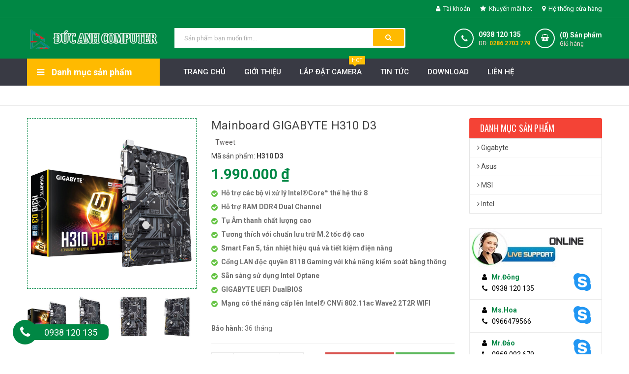

--- FILE ---
content_type: text/html; charset=UTF-8
request_url: https://ducanhcomputer.com/mainboard-gigabyte-h310-d3.html
body_size: 16637
content:
<!DOCTYPE html>
	<html lang="vi" xmlns="http://www.w3.org/1999/xhtml" prefix="og: http://ogp.me/ns#">
	<head>
<title>Mainboard GIGABYTE H310 D3 - Đức Anh Computer</title>
<meta name="description" content="Hỗ trợ các bộ vi xử lý&amp;nbsp;Intel®Core™ thế hệ thứ 8 Hỗ trợ RAM DDR4 Dual Channel Tụ Âm thanh chất lượng cao Tương thích với chuẩn lưu trữ M.2 tốc độ cao Smart Fan 5, tản...">
<meta name="author" content="Đức Anh Computer ™ - Trung tâm máy tính, Tablet, Laptop, Phụ kiện">
<meta name="copyright" content="Đức Anh Computer ™ - Trung tâm máy tính, Tablet, Laptop, Phụ kiện [nvdong@ducanhcomputer.com]">
<meta name="robots" content="index, archive, follow, noodp">
<meta name="googlebot" content="index,archive,follow,noodp">
<meta name="msnbot" content="all,index,follow">
<meta name="generator" content="NukeViet v4.0">
<meta name="viewport" content="width=device-width, initial-scale=1">
<meta http-equiv="Content-Type" content="text/html; charset=utf-8">
<meta property="og:title" content="Mainboard GIGABYTE H310 D3">
<meta property="og:type" content="website">
<meta property="og:description" content="Hỗ trợ các bộ vi xử lý&amp;nbsp;Intel®Core™ thế hệ thứ 8 Hỗ trợ RAM DDR4 Dual Channel Tụ Âm thanh chất lượng cao Tương thích với chuẩn lưu trữ M.2 tốc độ cao Smart Fan 5, tản...">
<meta property="og:site_name" content="Đức Anh Computer ™ - Trung tâm máy tính, Tablet, Laptop, Phụ kiện">
<meta property="og:image" content="https://ducanhcomputer.com/uploads/san-pham/gigabyte/gigabyte-h310-d3-1.jpg">
<meta property="og:url" content="https://ducanhcomputer.com/mainboard-gigabyte-h310-d3.html">
<link rel="shortcut icon" href="/uploads/logo1.gif">
<link rel="canonical" href="https://ducanhcomputer.com/mainboard-gigabyte-h310-d3.html">
<link rel="preload" as="script" href="/assets/js/jquery/jquery.min.js?t=67">
<link rel="preload" as="script" href="/assets/js/language/vi.js?t=67">
<link rel="preload" as="script" href="/assets/js/global.js?t=67">
<link rel="preload" as="script" href="/themes/memory/js/shops.js?t=67">
<link rel="preload" as="script" href="https://pagead2.googlesyndication.com/pagead/js/adsbygoogle.js">
<link rel="preload" as="script" href="/themes/memory/js/lightSlider/js/lightslider.min.js?t=67">
<link rel="preload" as="script" href="/themes/memory/js/bootstrap-number-input.js?t=67">
<link rel="preload" as="script" href="https://pc.baokim.vn/js/bk_plus_v2.popup.js">
<link rel="preload" as="script" href="/themes/memory/js/bootstrap.min.js?t=67">
<link rel="preload" as="script" href="/themes/memory/js/script.js?t=67">
<link rel="StyleSheet" href="/assets/css/font-awesome.min.css?t=67">
<link rel="StyleSheet" href="/themes/memory/css/bootstrap.min.css?t=67">
<link rel="StyleSheet" href="/themes/memory/css/style.css?t=67">
<link rel="StyleSheet" href="/themes/memory/css/themes.css?t=67">
<link rel="StyleSheet" href="/themes/memory/css/style.responsive.css?t=67">
<link rel="StyleSheet" href="/themes/memory/css/shops.css?t=67">
<link href="/themes/memory/js/lightSlider/css/lightslider.min.css?t=67" rel="stylesheet" type="text/css">
<link rel="stylesheet" href="https://pc.baokim.vn/css/bk.css">
<style>
	.bk-btn {
    	margin-top: 10px;
    }
    .bk-btn .bk-btn-paynow {
    	width: 100%;
    	line-height: 2rem;
	}

	.bk-btn .bk-btn-installment {
    	width: 100%;
    	line-height: 2rem;
    	margin-right: 0px;
	}

	.bk-btn .bk-btn-installment-amigo {
    	width: 100%;
    	line-height: 2rem;
    	margin-right: 0px;
	}
</style>
	</head>
	<body>
<header class="header clearfix">
    <div class="topbar">
        <div class="container">
            <div class="row">
                <div class="col-lg-12 col-md-14 hidden-sm hidden-xs">
                    <div class="topbar_left hidden-sm hidden-xs">
                    </div>
                </div>
                <div class="col-lg-12 col-md-10 col-sm-24 d-list col-xs-24 a-right topbar_right">
                    <div class="list-inline a-center f-right">
                        <ul>
                            <li class="login_content">
                                <a rel="nofollow" class="hidden-lg click_account"><i class="fa fa-user" aria-hidden="true"></i> Tài khoản</a>
                                <a rel="nofollow" href="/users" class="hidden-xs hidden-sm hidden-md"><i class="fa fa-user" aria-hidden="true"></i> Tài khoản</a>
                                <ul class="ul_account">
                                    <li><a rel="nofollow" href="/users/">Đăng nhập</a></li>
                                    <li><a rel="nofollow" href="/users/">Đăng ký</a></li>
                                </ul>
                            </li>
                            <li class="hidden-xs">
                                <a rel="nofollow" href="/san-pham/san-pham-noi-bat" title="Khuyến mãi hot" class="account_a">
                                <i class="fa fa-star" aria-hidden="true"></i> Khuyến mãi hot
                                </a>
                            </li>
                            <li class="hidden-xs">
                                <a rel="nofollow" href="/contact" title="Hệ thống cửa hàng" class="account_a">
                                <i class="fa fa-map-marker" aria-hidden="true"></i> Hệ thống cửa hàng
                                </a>
                            </li>
                        </ul>
                    </div>
                </div>
            </div>
        </div>
    </div>
    <div class="mid-header wid_100 f-left">
        <div class="container">
            <div class="row">
                <div class="content_header">
                    <div class="header-main">
                        <div class="menu-bar-h nav-mobile-button hidden-md hidden-lg">
                            <a rel="nofollow" href="#"><img src="/themes/memory/images/i_menubar.png" alt="Menu Bar"></a>
                        </div>
                        <div class="col-lg-6 col-md-6">
                            <div class="logo">
                                                                <a rel="nofollow" title="Đức Anh Computer ™ - Trung tâm máy tính, Tablet, Laptop, Phụ kiện" href="/"><img src="/uploads/logo.png" width="300" height="67" alt="Đức Anh Computer ™ - Trung tâm máy tính, Tablet, Laptop, Phụ kiện" /></a>
                            </div>
                        </div>
                        <div class="col-lg-10 col-md-10 col-xs-24 col-sm-24">
                            <div class="header-left">
                                <div class="header_search">
	<form  action="/" method="get" role="form" name="frm_search" onsubmit="return onsubmitsearch();" class="input-group search-bar">
		<input aria-labelledby="keyword" id="keyword" type="text" value="" name="keyword" autocomplete="off" placeholder="Sản phẩm bạn muốn tìm..." onkeypress="return searchKeyPress(event);" class="input-group-field auto-search">
		<span class="input-group-btn">
			<button aria-label="button search" type="button" name="submit" id="submit" onclick="onsubmitsearch('san-pham')" class="btn icon-fallback-text">
				<span class="fa fa-search"></span>      
			</button>
		</span>
	</form>
</div>
                            </div>
                        </div>
                        <div class="col-lg-8 col-md-8 col-xs-24 no-padding-left">
                            <div class="header-right">
                                <div class="hotline_dathang hidden-sm">
                                    <div class="icon_hotline">
	<i class="fa fa-phone" aria-hidden="true"></i>
</div>
<div class="content_hotline">
	<a rel="nofollow" href="tel:0938120135">0938 120 135</a>
	<span>DĐ: <span style="color:#ffba00"><b> 0286 2703 779</b></span></span>
</div>
                                </div>
                                <div class="top-cart-contain f-right">
			<div id="cart_san-pham"></div>
                                </div>
                            </div>
                        </div>
                    </div>
                </div>
            </div>
        </div>
    </div>
    <div class="wrap_main">
        <div class="container">
            <div class="row">
                <div class="col-lg-6 col-md-6 col-sm-24 col-xs-24 col-mega">
                    <div class="menu_mega">
	<div class="title_menu">
		<span class="title_">Danh mục sản phẩm</span>
		<span class="nav_button"><span><i class="fa fa-bars" aria-hidden="true"></i></span></span>
	</div>
	<div class="list_menu_header menu_all_site col-lg-6 col-md-6 hidden-sm hidden-xs">
		<ul class="ul_menu site-nav-vetical">
							<li class="nav_item">
					<a title="Linh Kiện" href="/linh-kien.html">Linh Kiện
												<i class="fa fa-angle-right"></i>
					</a>
										<ul class="ul_content_right_1 row">
						<li class="nav_item lv2 col-lg-6 col-md-6">
	<a title="CPU" href="/cpu.html" >CPU</a>
		<ul class="ul_content_right_2">
		<li class="nav_item lv2 col-lg-6 col-md-6">
	<a title="Intel" href="/intel.html" >Intel</a>
</li>
<li class="nav_item lv2 col-lg-6 col-md-6">
	<a title="AMD" href="/amd.html" >AMD</a>
</li>

	</ul>
</li>
<li class="nav_item lv2 col-lg-6 col-md-6">
	<a title="Mainboard" href="/mainboard.html" >Mainboard</a>
		<ul class="ul_content_right_2">
		<li class="nav_item lv2 col-lg-6 col-md-6">
	<a title="Gigabyte" href="/gigabyte.html" >Gigabyte</a>
</li>
<li class="nav_item lv2 col-lg-6 col-md-6">
	<a title="Asus" href="/mainboard-asus.html" >Asus</a>
</li>
<li class="nav_item lv2 col-lg-6 col-md-6">
	<a title="MSI" href="/mainboard-msi.html" >MSI</a>
</li>
<li class="nav_item lv2 col-lg-6 col-md-6">
	<a title="Intel" href="/mainboard-intel.html" >Intel</a>
</li>

	</ul>
</li>
<li class="nav_item lv2 col-lg-6 col-md-6">
	<a title="Ram" href="/ram.html" >Ram</a>
		<ul class="ul_content_right_2">
		<li class="nav_item lv2 col-lg-6 col-md-6">
	<a title="Kingmax" href="/kingmax.html" >Kingmax</a>
</li>
<li class="nav_item lv2 col-lg-6 col-md-6">
	<a title="Silicon" href="/silicon.html" >Silicon</a>
</li>
<li class="nav_item lv2 col-lg-6 col-md-6">
	<a title="Kingston" href="/ram-kingston.html" >Kingston</a>
</li>
<li class="nav_item lv2 col-lg-6 col-md-6">
	<a title="Gskill" href="/gskill.html" >Gskill</a>
</li>

	</ul>
</li>
<li class="nav_item lv2 col-lg-6 col-md-6">
	<a title="Bộ Nguồn" href="/bo-nguon.html" >Bộ Nguồn</a>
		<ul class="ul_content_right_2">
		<li class="nav_item lv2 col-lg-6 col-md-6">
	<a title="Acbel" href="/acbel.html" >Acbel</a>
</li>
<li class="nav_item lv2 col-lg-6 col-md-6">
	<a title="Cooler master" href="/cooler-master.html" >Cooler master</a>
</li>
<li class="nav_item lv2 col-lg-6 col-md-6">
	<a title="Arrow" href="/arrow.html" >Arrow</a>
</li>
<li class="nav_item lv2 col-lg-6 col-md-6">
	<a title="Corsair" href="/corsair.html" >Corsair</a>
</li>
<li class="nav_item lv2 col-lg-6 col-md-6">
	<a title="Golden Field" href="/golden-field.html" >Golden Field</a>
</li>

	</ul>
</li>
<li class="nav_item lv2 col-lg-6 col-md-6">
	<a title="Card màn hình" href="/card-man-hinh.html" >Card màn hình</a>
</li>
<li class="nav_item lv2 col-lg-6 col-md-6">
	<a title="Case" href="/case.html" >Case</a>
</li>
<li class="nav_item lv2 col-lg-6 col-md-6">
	<a title="Ram Laptop" href="/ram-laptop.html" >Ram Laptop</a>
</li>
<li class="nav_item lv2 col-lg-6 col-md-6">
	<a title="Keyboard" href="/keyboard.html" >Keyboard</a>
</li>
<li class="nav_item lv2 col-lg-6 col-md-6">
	<a title="Mouse" href="/mouse.html" >Mouse</a>
</li>
<li class="nav_item lv2 col-lg-6 col-md-6">
	<a title="DVD" href="/dvd.html" >DVD</a>
</li>
<li class="nav_item lv2 col-lg-6 col-md-6">
	<a title="HDD-Ổ Cứng Di Động" href="/hdd-o-cung-di-dong.html" >HDD-Ổ Cứng Di Động</a>
		<ul class="ul_content_right_2">
		<li class="nav_item lv2 col-lg-6 col-md-6">
	<a title="Ổ cứng di động" href="/o-cung-di-dong.html" >Ổ cứng di động</a>
		<ul class="ul_content_right_2">
		<li class="nav_item lv2 col-lg-6 col-md-6">
	<a title="WD" href="/wd.html" >WD</a>
</li>
<li class="nav_item lv2 col-lg-6 col-md-6">
	<a title="Seagate" href="/seagate.html" >Seagate</a>
</li>
<li class="nav_item lv2 col-lg-6 col-md-6">
	<a title="Transcend" href="/transcend.html" >Transcend</a>
</li>

	</ul>
</li>
<li class="nav_item lv2 col-lg-6 col-md-6">
	<a title="HDD PC" href="/san-pham/hdd-pc.html" >HDD PC</a>
		<ul class="ul_content_right_2">
		<li class="nav_item lv2 col-lg-6 col-md-6">
	<a title="WD" href="/san-pham/hdd-pc-wd.html" >WD</a>
</li>
<li class="nav_item lv2 col-lg-6 col-md-6">
	<a title="Seagate" href="/san-pham/hdd-pc-seagate.html" >Seagate</a>
</li>

	</ul>
</li>
<li class="nav_item lv2 col-lg-6 col-md-6">
	<a title="HDD Laptop" href="/san-pham/hdd-laptop.html" >HDD Laptop</a>
		<ul class="ul_content_right_2">
		<li class="nav_item lv2 col-lg-6 col-md-6">
	<a title="WD" href="/san-pham/hdd-laptop-wd.html" >WD</a>
</li>
<li class="nav_item lv2 col-lg-6 col-md-6">
	<a title="Seagate" href="/san-pham/hdd-laptop-seagate.html" >Seagate</a>
</li>

	</ul>
</li>
<li class="nav_item lv2 col-lg-6 col-md-6">
	<a title="SSD" href="/san-pham/ssd.html" >SSD</a>
		<ul class="ul_content_right_2">
		<li class="nav_item lv2 col-lg-6 col-md-6">
	<a title="WD" href="/san-pham/ssd-wd.html" >WD</a>
</li>
<li class="nav_item lv2 col-lg-6 col-md-6">
	<a title="Samsung" href="/san-pham/ssd-samsung.html" >Samsung</a>
</li>
<li class="nav_item lv2 col-lg-6 col-md-6">
	<a title="Silicon" href="/san-pham/ssd-silicon.html" >Silicon</a>
</li>
<li class="nav_item lv2 col-lg-6 col-md-6">
	<a title="Crucial" href="/san-pham/crucial.html" >Crucial</a>
</li>
<li class="nav_item lv2 col-lg-6 col-md-6">
	<a title="Plextor" href="/san-pham/plextor.html" >Plextor</a>
</li>
<li class="nav_item lv2 col-lg-6 col-md-6">
	<a title="Intel" href="/san-pham/ssd-intel.html" >Intel</a>
</li>

	</ul>
</li>

	</ul>
</li>

					</ul>
				</li>
				<li class="nav_item">
					<a title="Laptop xách tay" href="/laptop-xach-tay.html">Laptop xách tay
												<i class="fa fa-angle-right"></i>
					</a>
										<ul class="ul_content_right_1 row">
						<li class="nav_item lv2 col-lg-6 col-md-6">
	<a title="LAPTOP MỚI" href="/laptop-moi.html" >LAPTOP MỚI</a>
		<ul class="ul_content_right_2">
		<li class="nav_item lv2 col-lg-6 col-md-6">
	<a title="Dell" href="/dell.html" >Dell</a>
</li>
<li class="nav_item lv2 col-lg-6 col-md-6">
	<a title="Asus" href="/asus.html" >Asus</a>
</li>
<li class="nav_item lv2 col-lg-6 col-md-6">
	<a title="HP" href="/hp.html" >HP</a>
</li>
<li class="nav_item lv2 col-lg-6 col-md-6">
	<a title="Acer" href="/acer.html" >Acer</a>
</li>
<li class="nav_item lv2 col-lg-6 col-md-6">
	<a title="Lenovo" href="/lenovo.html" >Lenovo</a>
</li>
<li class="nav_item lv2 col-lg-6 col-md-6">
	<a title="MSI" href="/msi.html" >MSI</a>
</li>

	</ul>
</li>
<li class="nav_item lv2 col-lg-6 col-md-6">
	<a title="LAPTOP CŨ" href="/laptop-cu.html" >LAPTOP CŨ</a>
		<ul class="ul_content_right_2">
		<li class="nav_item lv2 col-lg-6 col-md-6">
	<a title="HP" href="/laptop-cu-hp.html" >HP</a>
</li>
<li class="nav_item lv2 col-lg-6 col-md-6">
	<a title="Dell" href="/laptop-cu-dell.html" >Dell</a>
</li>
<li class="nav_item lv2 col-lg-6 col-md-6">
	<a title="Lenovo" href="/laptop-cu-lenovo.html" >Lenovo</a>
</li>
<li class="nav_item lv2 col-lg-6 col-md-6">
	<a title="Macbook" href="/macbook.html" >Macbook</a>
</li>
<li class="nav_item lv2 col-lg-6 col-md-6">
	<a title="Surface" href="/surface.html" >Surface</a>
</li>

	</ul>
</li>
<li class="nav_item lv2 col-lg-6 col-md-6">
	<a title="Apple" href="/apple.html" >Apple</a>
</li>

					</ul>
				</li>
				<li class="nav_item">
					<a title="Máy tính để bàn - Desktop" href="/may-tinh-de-ban-desktop.html">Máy tính để bàn - Desktop
												<i class="fa fa-angle-right"></i>
					</a>
										<ul class="ul_content_right_1 row">
						<li class="nav_item lv2 col-lg-6 col-md-6">
	<a title="Desktop" href="/desktop.html" >Desktop</a>
		<ul class="ul_content_right_2">
		<li class="nav_item lv2 col-lg-6 col-md-6">
	<a title="Dell" href="/desktop-dell.html" >Dell</a>
</li>
<li class="nav_item lv2 col-lg-6 col-md-6">
	<a title="HP" href="/desktop-hp.html" >HP</a>
</li>
<li class="nav_item lv2 col-lg-6 col-md-6">
	<a title="Asus" href="/desktop-asus.html" >Asus</a>
</li>
<li class="nav_item lv2 col-lg-6 col-md-6">
	<a title="Acer" href="/desktop-acer.html" >Acer</a>
</li>
<li class="nav_item lv2 col-lg-6 col-md-6">
	<a title="Lenovo" href="/desktop-lenovo.html" >Lenovo</a>
</li>
<li class="nav_item lv2 col-lg-6 col-md-6">
	<a title="Intel" href="/desktop-intel.html" >Intel</a>
</li>

	</ul>
</li>
<li class="nav_item lv2 col-lg-6 col-md-6">
	<a title="Màn hình-LCD" href="/man-hinh-lcd.html" >Màn hình-LCD</a>
		<ul class="ul_content_right_2">
		<li class="nav_item lv2 col-lg-6 col-md-6">
	<a title="HP" href="/man-hinh-lcd-hp.html" >HP</a>
</li>
<li class="nav_item lv2 col-lg-6 col-md-6">
	<a title="Dell" href="/man-hinh-lcd-dell.html" >Dell</a>
</li>
<li class="nav_item lv2 col-lg-6 col-md-6">
	<a title="Lenovo" href="/man-hinh-lcd-lenovo.html" >Lenovo</a>
</li>
<li class="nav_item lv2 col-lg-6 col-md-6">
	<a title="Acer" href="/man-hinh-lcd-acer.html" >Acer</a>
</li>
<li class="nav_item lv2 col-lg-6 col-md-6">
	<a title="Asus" href="/man-hinh-lcd-asus.html" >Asus</a>
</li>
<li class="nav_item lv2 col-lg-6 col-md-6">
	<a title="Samsung" href="/samsung.html" >Samsung</a>
</li>
<li class="nav_item lv2 col-lg-6 col-md-6">
	<a title="Viewsonic" href="/viewsonic.html" >Viewsonic</a>
</li>

	</ul>
</li>
<li class="nav_item lv2 col-lg-6 col-md-6">
	<a title="All in one" href="/all-in-one.html" >All in one</a>
		<ul class="ul_content_right_2">
		<li class="nav_item lv2 col-lg-6 col-md-6">
	<a title="HP" href="/all-in-one-hp.html" >HP</a>
</li>
<li class="nav_item lv2 col-lg-6 col-md-6">
	<a title="Dell" href="/all-in-one-dell.html" >Dell</a>
</li>

	</ul>
</li>

					</ul>
				</li>
				<li class="nav_item">
					<a title="Máy Trạm Workstation" href="/may-tram-workstation.html">Máy Trạm Workstation
												<i class="fa fa-angle-right"></i>
					</a>
										<ul class="ul_content_right_1 row">
						<li class="nav_item lv2 col-lg-6 col-md-6">
	<a title="Dell" href="/may-tram-workstation-dell.html" >Dell</a>
</li>
<li class="nav_item lv2 col-lg-6 col-md-6">
	<a title="HP" href="/may-tram-workstation-hp.html" >HP</a>
</li>
<li class="nav_item lv2 col-lg-6 col-md-6">
	<a title="IBM" href="/ibm.html" >IBM</a>
</li>

					</ul>
				</li>
				<li class="nav_item">
					<a title="Thiết Bị Mạng" href="/thiet-bi-mang.html">Thiết Bị Mạng
												<i class="fa fa-angle-right"></i>
					</a>
										<ul class="ul_content_right_1 row">
						<li class="nav_item lv2 col-lg-6 col-md-6">
	<a title="Router-Hub" href="/router-hub.html" >Router-Hub</a>
		<ul class="ul_content_right_2">
		<li class="nav_item lv2 col-lg-6 col-md-6">
	<a title="D-link" href="/d-link.html" >D-link</a>
</li>
<li class="nav_item lv2 col-lg-6 col-md-6">
	<a title="Tp-link" href="/tp-link.html" >Tp-link</a>
</li>
<li class="nav_item lv2 col-lg-6 col-md-6">
	<a title="Draytek" href="/draytek.html" >Draytek</a>
</li>
<li class="nav_item lv2 col-lg-6 col-md-6">
	<a title="Cisco" href="/cisco.html" >Cisco</a>
</li>

	</ul>
</li>
<li class="nav_item lv2 col-lg-6 col-md-6">
	<a title="Cáp mạng" href="/cap-mang.html" >Cáp mạng</a>
		<ul class="ul_content_right_2">
		<li class="nav_item lv2 col-lg-6 col-md-6">
	<a title="AMP" href="/amp.html" >AMP</a>
</li>
<li class="nav_item lv2 col-lg-6 col-md-6">
	<a title="Golden link" href="/golden-link.html" >Golden link</a>
</li>

	</ul>
</li>

					</ul>
				</li>
				<li class="nav_item">
					<a title="Camera" href="/camera.html">Camera
												<i class="fa fa-angle-right"></i>
					</a>
										<ul class="ul_content_right_1 row">
						<li class="nav_item lv2 col-lg-6 col-md-6">
	<a title="Camera IP" href="/camera-ip.html" >Camera IP</a>
		<ul class="ul_content_right_2">
		<li class="nav_item lv2 col-lg-6 col-md-6">
	<a title="Hikvision" href="/hikvision.html" >Hikvision</a>
</li>
<li class="nav_item lv2 col-lg-6 col-md-6">
	<a title="Kbvision" href="/kbvision.html" >Kbvision</a>
</li>
<li class="nav_item lv2 col-lg-6 col-md-6">
	<a title="Jtech" href="/jtech.html" >Jtech</a>
</li>
<li class="nav_item lv2 col-lg-6 col-md-6">
	<a title="Dahua" href="/dahua.html" >Dahua</a>
</li>
<li class="nav_item lv2 col-lg-6 col-md-6">
	<a title="HDParagon" href="/hdparagon.html" >HDParagon</a>
</li>
<li class="nav_item lv2 col-lg-6 col-md-6">
	<a title="Ezviz" href="/ezviz.html" >Ezviz</a>
</li>

	</ul>
</li>
<li class="nav_item lv2 col-lg-6 col-md-6">
	<a title="Camera Analog" href="/camera-analog.html" >Camera Analog</a>
		<ul class="ul_content_right_2">
		<li class="nav_item lv2 col-lg-6 col-md-6">
	<a title="Kbvision" href="/camera-analog-kbvision.html" >Kbvision</a>
</li>
<li class="nav_item lv2 col-lg-6 col-md-6">
	<a title="Hikvision" href="/camera-analog-hikvision.html" >Hikvision</a>
</li>
<li class="nav_item lv2 col-lg-6 col-md-6">
	<a title="J-Tech" href="/j-tech.html" >J-Tech</a>
</li>
<li class="nav_item lv2 col-lg-6 col-md-6">
	<a title="HDParagon" href="/camera-analog-hdparagon.html" >HDParagon</a>
</li>
<li class="nav_item lv2 col-lg-6 col-md-6">
	<a title="Ezviz" href="/camera-analog-ezviz.html" >Ezviz</a>
</li>
<li class="nav_item lv2 col-lg-6 col-md-6">
	<a title="Dahua" href="/camera-analog-dahua.html" >Dahua</a>
</li>

	</ul>
</li>
<li class="nav_item lv2 col-lg-6 col-md-6">
	<a title="Phụ Kiện" href="/phu-kien.html" >Phụ Kiện</a>
</li>

					</ul>
				</li>
				<li class="nav_item">
					<a title="Thiết Bị Văn Phòng" href="/thiet-bi-van-phong.html">Thiết Bị Văn Phòng
												<i class="fa fa-angle-right"></i>
					</a>
										<ul class="ul_content_right_1 row">
						<li class="nav_item lv2 col-lg-6 col-md-6">
	<a title="Máy Hủy Giấy" href="/may-huy-giay.html" >Máy Hủy Giấy</a>
		<ul class="ul_content_right_2">
		<li class="nav_item lv2 col-lg-6 col-md-6">
	<a title="Silicon" href="/may-huy-giay-silicon.html" >Silicon</a>
</li>

	</ul>
</li>
<li class="nav_item lv2 col-lg-6 col-md-6">
	<a title="UPS" href="/ups.html" >UPS</a>
		<ul class="ul_content_right_2">
		<li class="nav_item lv2 col-lg-6 col-md-6">
	<a title="APC" href="/apc.html" >APC</a>
</li>
<li class="nav_item lv2 col-lg-6 col-md-6">
	<a title="HYUNDAI" href="/hyundai.html" >HYUNDAI</a>
</li>
<li class="nav_item lv2 col-lg-6 col-md-6">
	<a title="Santank" href="/santank.html" >Santank</a>
</li>

	</ul>
</li>
<li class="nav_item lv2 col-lg-6 col-md-6">
	<a title="Máy Fax" href="/may-fax.html" >Máy Fax</a>
		<ul class="ul_content_right_2">
		<li class="nav_item lv2 col-lg-6 col-md-6">
	<a title="Panasonic" href="/panasonic.html" >Panasonic</a>
</li>

	</ul>
</li>
<li class="nav_item lv2 col-lg-6 col-md-6">
	<a title="Phần mềm" href="/phan-mem.html" >Phần mềm</a>
		<ul class="ul_content_right_2">
		<li class="nav_item lv2 col-lg-6 col-md-6">
	<a title="Microsoft" href="/microsoft.html" >Microsoft</a>
</li>
<li class="nav_item lv2 col-lg-6 col-md-6">
	<a title="Virus" href="/virus.html" >Virus</a>
</li>

	</ul>
</li>
<li class="nav_item lv2 col-lg-6 col-md-6">
	<a title="Máy Chấm Công" href="/may-cham-cong.html" >Máy Chấm Công</a>
		<ul class="ul_content_right_2">
		<li class="nav_item lv2 col-lg-6 col-md-6">
	<a title="Ronald Jack" href="/ronald-jack.html" >Ronald Jack</a>
</li>
<li class="nav_item lv2 col-lg-6 col-md-6">
	<a title="Wise Eye" href="/wise-eye.html" >Wise Eye</a>
</li>
<li class="nav_item lv2 col-lg-6 col-md-6">
	<a title="Virdi" href="/virdi.html" >Virdi</a>
</li>
<li class="nav_item lv2 col-lg-6 col-md-6">
	<a title="Abrivision" href="/abrivision.html" >Abrivision</a>
</li>

	</ul>
</li>
<li class="nav_item lv2 col-lg-6 col-md-6">
	<a title="Máy Chiếu" href="/may-chieu.html" >Máy Chiếu</a>
		<ul class="ul_content_right_2">
		<li class="nav_item lv2 col-lg-6 col-md-6">
	<a title="Sony" href="/sony.html" >Sony</a>
</li>
<li class="nav_item lv2 col-lg-6 col-md-6">
	<a title="Panasonic" href="/may-chieu-panasonic.html" >Panasonic</a>
</li>
<li class="nav_item lv2 col-lg-6 col-md-6">
	<a title="Optoma" href="/optoma.html" >Optoma</a>
</li>
<li class="nav_item lv2 col-lg-6 col-md-6">
	<a title="Epson" href="/may-chieu-epson.html" >Epson</a>
</li>

	</ul>
</li>
<li class="nav_item lv2 col-lg-6 col-md-6">
	<a title="Máy in" href="/may-in.html" >Máy in</a>
		<ul class="ul_content_right_2">
		<li class="nav_item lv2 col-lg-6 col-md-6">
	<a title="Máy đơn năng" href="/may-don-nang.html" >Máy đơn năng</a>
		<ul class="ul_content_right_2">
		<li class="nav_item lv2 col-lg-6 col-md-6">
	<a title="HP" href="/may-don-nang-hp.html" >HP</a>
</li>
<li class="nav_item lv2 col-lg-6 col-md-6">
	<a title="Brother" href="/brother.html" >Brother</a>
</li>
<li class="nav_item lv2 col-lg-6 col-md-6">
	<a title="Canon" href="/canon.html" >Canon</a>
</li>
<li class="nav_item lv2 col-lg-6 col-md-6">
	<a title="Epson" href="/epson.html" >Epson</a>
</li>

	</ul>
</li>
<li class="nav_item lv2 col-lg-6 col-md-6">
	<a title="Máy in đa năng" href="/may-in-da-nang.html" >Máy in đa năng</a>
		<ul class="ul_content_right_2">
		<li class="nav_item lv2 col-lg-6 col-md-6">
	<a title="HP" href="/may-in-da-nang-hp.html" >HP</a>
</li>
<li class="nav_item lv2 col-lg-6 col-md-6">
	<a title="Canon" href="/may-in-da-nang-canon.html" >Canon</a>
</li>
<li class="nav_item lv2 col-lg-6 col-md-6">
	<a title="Brother" href="/may-in-da-nang-brother.html" >Brother</a>
</li>
<li class="nav_item lv2 col-lg-6 col-md-6">
	<a title="Epson" href="/may-in-da-nang-epson.html" >Epson</a>
</li>

	</ul>
</li>
<li class="nav_item lv2 col-lg-6 col-md-6">
	<a title="Máy in phun" href="/may-in-phun.html" >Máy in phun</a>
		<ul class="ul_content_right_2">
		<li class="nav_item lv2 col-lg-6 col-md-6">
	<a title="Epson" href="/may-in-phun-epson.html" >Epson</a>
</li>

	</ul>
</li>
<li class="nav_item lv2 col-lg-6 col-md-6">
	<a title="Mực in" href="/muc-in.html" >Mực in</a>
		<ul class="ul_content_right_2">
		<li class="nav_item lv2 col-lg-6 col-md-6">
	<a title="HP" href="/muc-in-hp.html" >HP</a>
</li>
<li class="nav_item lv2 col-lg-6 col-md-6">
	<a title="Epson" href="/muc-in-epson.html" >Epson</a>
</li>
<li class="nav_item lv2 col-lg-6 col-md-6">
	<a title="Canon" href="/muc-in-canon.html" >Canon</a>
</li>

	</ul>
</li>
<li class="nav_item lv2 col-lg-6 col-md-6">
	<a title="Giấy in" href="/giay-in.html" >Giấy in</a>
</li>

	</ul>
</li>

					</ul>
				</li>
				<li class="nav_item">
					<a title="Smartphone" href="/smartphone.html">Smartphone
												<i class="fa fa-angle-right"></i>
					</a>
										<ul class="ul_content_right_1 row">
						<li class="nav_item lv2 col-lg-6 col-md-6">
	<a title="Samsung" href="/smartphone-samsung.html" >Samsung</a>
</li>
<li class="nav_item lv2 col-lg-6 col-md-6">
	<a title="Iphone" href="/iphone.html" >Iphone</a>
</li>
<li class="nav_item lv2 col-lg-6 col-md-6">
	<a title="Oppo" href="/oppo.html" >Oppo</a>
</li>

					</ul>
				</li>
		</ul>
	</div>
	<div class="list_menu_header_show hidden-lg hidden-md">
		<ul class="mobile-menu">
					<li class="mb-li li-has-subs">
				<a title="Linh Kiện" href="/linh-kien.html"><img src="" alt="Linh Kiện"/>Linh Kiện
										<i class="fa fa-angle-down open-close"></i>
				</a>
								<ul class="mb-ul2 submenu">
					<li class="nav_item lv2 col-lg-6 col-md-6">
	<a title="CPU" href="/cpu.html" >CPU</a>
		<ul class="ul_content_right_2">
		<li class="nav_item lv2 col-lg-6 col-md-6">
	<a title="Intel" href="/intel.html" >Intel</a>
</li>
<li class="nav_item lv2 col-lg-6 col-md-6">
	<a title="AMD" href="/amd.html" >AMD</a>
</li>

	</ul>
</li>
<li class="nav_item lv2 col-lg-6 col-md-6">
	<a title="Mainboard" href="/mainboard.html" >Mainboard</a>
		<ul class="ul_content_right_2">
		<li class="nav_item lv2 col-lg-6 col-md-6">
	<a title="Gigabyte" href="/gigabyte.html" >Gigabyte</a>
</li>
<li class="nav_item lv2 col-lg-6 col-md-6">
	<a title="Asus" href="/mainboard-asus.html" >Asus</a>
</li>
<li class="nav_item lv2 col-lg-6 col-md-6">
	<a title="MSI" href="/mainboard-msi.html" >MSI</a>
</li>
<li class="nav_item lv2 col-lg-6 col-md-6">
	<a title="Intel" href="/mainboard-intel.html" >Intel</a>
</li>

	</ul>
</li>
<li class="nav_item lv2 col-lg-6 col-md-6">
	<a title="Ram" href="/ram.html" >Ram</a>
		<ul class="ul_content_right_2">
		<li class="nav_item lv2 col-lg-6 col-md-6">
	<a title="Kingmax" href="/kingmax.html" >Kingmax</a>
</li>
<li class="nav_item lv2 col-lg-6 col-md-6">
	<a title="Silicon" href="/silicon.html" >Silicon</a>
</li>
<li class="nav_item lv2 col-lg-6 col-md-6">
	<a title="Kingston" href="/ram-kingston.html" >Kingston</a>
</li>
<li class="nav_item lv2 col-lg-6 col-md-6">
	<a title="Gskill" href="/gskill.html" >Gskill</a>
</li>

	</ul>
</li>
<li class="nav_item lv2 col-lg-6 col-md-6">
	<a title="Bộ Nguồn" href="/bo-nguon.html" >Bộ Nguồn</a>
		<ul class="ul_content_right_2">
		<li class="nav_item lv2 col-lg-6 col-md-6">
	<a title="Acbel" href="/acbel.html" >Acbel</a>
</li>
<li class="nav_item lv2 col-lg-6 col-md-6">
	<a title="Cooler master" href="/cooler-master.html" >Cooler master</a>
</li>
<li class="nav_item lv2 col-lg-6 col-md-6">
	<a title="Arrow" href="/arrow.html" >Arrow</a>
</li>
<li class="nav_item lv2 col-lg-6 col-md-6">
	<a title="Corsair" href="/corsair.html" >Corsair</a>
</li>
<li class="nav_item lv2 col-lg-6 col-md-6">
	<a title="Golden Field" href="/golden-field.html" >Golden Field</a>
</li>

	</ul>
</li>
<li class="nav_item lv2 col-lg-6 col-md-6">
	<a title="Card màn hình" href="/card-man-hinh.html" >Card màn hình</a>
</li>
<li class="nav_item lv2 col-lg-6 col-md-6">
	<a title="Case" href="/case.html" >Case</a>
</li>
<li class="nav_item lv2 col-lg-6 col-md-6">
	<a title="Ram Laptop" href="/ram-laptop.html" >Ram Laptop</a>
</li>
<li class="nav_item lv2 col-lg-6 col-md-6">
	<a title="Keyboard" href="/keyboard.html" >Keyboard</a>
</li>
<li class="nav_item lv2 col-lg-6 col-md-6">
	<a title="Mouse" href="/mouse.html" >Mouse</a>
</li>
<li class="nav_item lv2 col-lg-6 col-md-6">
	<a title="DVD" href="/dvd.html" >DVD</a>
</li>
<li class="nav_item lv2 col-lg-6 col-md-6">
	<a title="HDD-Ổ Cứng Di Động" href="/hdd-o-cung-di-dong.html" >HDD-Ổ Cứng Di Động</a>
		<ul class="ul_content_right_2">
		<li class="nav_item lv2 col-lg-6 col-md-6">
	<a title="Ổ cứng di động" href="/o-cung-di-dong.html" >Ổ cứng di động</a>
		<ul class="ul_content_right_2">
		<li class="nav_item lv2 col-lg-6 col-md-6">
	<a title="WD" href="/wd.html" >WD</a>
</li>
<li class="nav_item lv2 col-lg-6 col-md-6">
	<a title="Seagate" href="/seagate.html" >Seagate</a>
</li>
<li class="nav_item lv2 col-lg-6 col-md-6">
	<a title="Transcend" href="/transcend.html" >Transcend</a>
</li>

	</ul>
</li>
<li class="nav_item lv2 col-lg-6 col-md-6">
	<a title="HDD PC" href="/san-pham/hdd-pc.html" >HDD PC</a>
		<ul class="ul_content_right_2">
		<li class="nav_item lv2 col-lg-6 col-md-6">
	<a title="WD" href="/san-pham/hdd-pc-wd.html" >WD</a>
</li>
<li class="nav_item lv2 col-lg-6 col-md-6">
	<a title="Seagate" href="/san-pham/hdd-pc-seagate.html" >Seagate</a>
</li>

	</ul>
</li>
<li class="nav_item lv2 col-lg-6 col-md-6">
	<a title="HDD Laptop" href="/san-pham/hdd-laptop.html" >HDD Laptop</a>
		<ul class="ul_content_right_2">
		<li class="nav_item lv2 col-lg-6 col-md-6">
	<a title="WD" href="/san-pham/hdd-laptop-wd.html" >WD</a>
</li>
<li class="nav_item lv2 col-lg-6 col-md-6">
	<a title="Seagate" href="/san-pham/hdd-laptop-seagate.html" >Seagate</a>
</li>

	</ul>
</li>
<li class="nav_item lv2 col-lg-6 col-md-6">
	<a title="SSD" href="/san-pham/ssd.html" >SSD</a>
		<ul class="ul_content_right_2">
		<li class="nav_item lv2 col-lg-6 col-md-6">
	<a title="WD" href="/san-pham/ssd-wd.html" >WD</a>
</li>
<li class="nav_item lv2 col-lg-6 col-md-6">
	<a title="Samsung" href="/san-pham/ssd-samsung.html" >Samsung</a>
</li>
<li class="nav_item lv2 col-lg-6 col-md-6">
	<a title="Silicon" href="/san-pham/ssd-silicon.html" >Silicon</a>
</li>
<li class="nav_item lv2 col-lg-6 col-md-6">
	<a title="Crucial" href="/san-pham/crucial.html" >Crucial</a>
</li>
<li class="nav_item lv2 col-lg-6 col-md-6">
	<a title="Plextor" href="/san-pham/plextor.html" >Plextor</a>
</li>
<li class="nav_item lv2 col-lg-6 col-md-6">
	<a title="Intel" href="/san-pham/ssd-intel.html" >Intel</a>
</li>

	</ul>
</li>

	</ul>
</li>

				</ul>
			</li>
			<li class="mb-li li-has-subs">
				<a title="Laptop xách tay" href="/laptop-xach-tay.html"><img src="" alt="Laptop xách tay"/>Laptop xách tay
										<i class="fa fa-angle-down open-close"></i>
				</a>
								<ul class="mb-ul2 submenu">
					<li class="nav_item lv2 col-lg-6 col-md-6">
	<a title="LAPTOP MỚI" href="/laptop-moi.html" >LAPTOP MỚI</a>
		<ul class="ul_content_right_2">
		<li class="nav_item lv2 col-lg-6 col-md-6">
	<a title="Dell" href="/dell.html" >Dell</a>
</li>
<li class="nav_item lv2 col-lg-6 col-md-6">
	<a title="Asus" href="/asus.html" >Asus</a>
</li>
<li class="nav_item lv2 col-lg-6 col-md-6">
	<a title="HP" href="/hp.html" >HP</a>
</li>
<li class="nav_item lv2 col-lg-6 col-md-6">
	<a title="Acer" href="/acer.html" >Acer</a>
</li>
<li class="nav_item lv2 col-lg-6 col-md-6">
	<a title="Lenovo" href="/lenovo.html" >Lenovo</a>
</li>
<li class="nav_item lv2 col-lg-6 col-md-6">
	<a title="MSI" href="/msi.html" >MSI</a>
</li>

	</ul>
</li>
<li class="nav_item lv2 col-lg-6 col-md-6">
	<a title="LAPTOP CŨ" href="/laptop-cu.html" >LAPTOP CŨ</a>
		<ul class="ul_content_right_2">
		<li class="nav_item lv2 col-lg-6 col-md-6">
	<a title="HP" href="/laptop-cu-hp.html" >HP</a>
</li>
<li class="nav_item lv2 col-lg-6 col-md-6">
	<a title="Dell" href="/laptop-cu-dell.html" >Dell</a>
</li>
<li class="nav_item lv2 col-lg-6 col-md-6">
	<a title="Lenovo" href="/laptop-cu-lenovo.html" >Lenovo</a>
</li>
<li class="nav_item lv2 col-lg-6 col-md-6">
	<a title="Macbook" href="/macbook.html" >Macbook</a>
</li>
<li class="nav_item lv2 col-lg-6 col-md-6">
	<a title="Surface" href="/surface.html" >Surface</a>
</li>

	</ul>
</li>
<li class="nav_item lv2 col-lg-6 col-md-6">
	<a title="Apple" href="/apple.html" >Apple</a>
</li>

				</ul>
			</li>
			<li class="mb-li li-has-subs">
				<a title="Máy tính để bàn - Desktop" href="/may-tinh-de-ban-desktop.html"><img src="" alt="Máy tính để bàn - Desktop"/>Máy tính để bàn - Desktop
										<i class="fa fa-angle-down open-close"></i>
				</a>
								<ul class="mb-ul2 submenu">
					<li class="nav_item lv2 col-lg-6 col-md-6">
	<a title="Desktop" href="/desktop.html" >Desktop</a>
		<ul class="ul_content_right_2">
		<li class="nav_item lv2 col-lg-6 col-md-6">
	<a title="Dell" href="/desktop-dell.html" >Dell</a>
</li>
<li class="nav_item lv2 col-lg-6 col-md-6">
	<a title="HP" href="/desktop-hp.html" >HP</a>
</li>
<li class="nav_item lv2 col-lg-6 col-md-6">
	<a title="Asus" href="/desktop-asus.html" >Asus</a>
</li>
<li class="nav_item lv2 col-lg-6 col-md-6">
	<a title="Acer" href="/desktop-acer.html" >Acer</a>
</li>
<li class="nav_item lv2 col-lg-6 col-md-6">
	<a title="Lenovo" href="/desktop-lenovo.html" >Lenovo</a>
</li>
<li class="nav_item lv2 col-lg-6 col-md-6">
	<a title="Intel" href="/desktop-intel.html" >Intel</a>
</li>

	</ul>
</li>
<li class="nav_item lv2 col-lg-6 col-md-6">
	<a title="Màn hình-LCD" href="/man-hinh-lcd.html" >Màn hình-LCD</a>
		<ul class="ul_content_right_2">
		<li class="nav_item lv2 col-lg-6 col-md-6">
	<a title="HP" href="/man-hinh-lcd-hp.html" >HP</a>
</li>
<li class="nav_item lv2 col-lg-6 col-md-6">
	<a title="Dell" href="/man-hinh-lcd-dell.html" >Dell</a>
</li>
<li class="nav_item lv2 col-lg-6 col-md-6">
	<a title="Lenovo" href="/man-hinh-lcd-lenovo.html" >Lenovo</a>
</li>
<li class="nav_item lv2 col-lg-6 col-md-6">
	<a title="Acer" href="/man-hinh-lcd-acer.html" >Acer</a>
</li>
<li class="nav_item lv2 col-lg-6 col-md-6">
	<a title="Asus" href="/man-hinh-lcd-asus.html" >Asus</a>
</li>
<li class="nav_item lv2 col-lg-6 col-md-6">
	<a title="Samsung" href="/samsung.html" >Samsung</a>
</li>
<li class="nav_item lv2 col-lg-6 col-md-6">
	<a title="Viewsonic" href="/viewsonic.html" >Viewsonic</a>
</li>

	</ul>
</li>
<li class="nav_item lv2 col-lg-6 col-md-6">
	<a title="All in one" href="/all-in-one.html" >All in one</a>
		<ul class="ul_content_right_2">
		<li class="nav_item lv2 col-lg-6 col-md-6">
	<a title="HP" href="/all-in-one-hp.html" >HP</a>
</li>
<li class="nav_item lv2 col-lg-6 col-md-6">
	<a title="Dell" href="/all-in-one-dell.html" >Dell</a>
</li>

	</ul>
</li>

				</ul>
			</li>
			<li class="mb-li li-has-subs">
				<a title="Máy Trạm Workstation" href="/may-tram-workstation.html"><img src="" alt="Máy Trạm Workstation"/>Máy Trạm Workstation
										<i class="fa fa-angle-down open-close"></i>
				</a>
								<ul class="mb-ul2 submenu">
					<li class="nav_item lv2 col-lg-6 col-md-6">
	<a title="Dell" href="/may-tram-workstation-dell.html" >Dell</a>
</li>
<li class="nav_item lv2 col-lg-6 col-md-6">
	<a title="HP" href="/may-tram-workstation-hp.html" >HP</a>
</li>
<li class="nav_item lv2 col-lg-6 col-md-6">
	<a title="IBM" href="/ibm.html" >IBM</a>
</li>

				</ul>
			</li>
			<li class="mb-li li-has-subs">
				<a title="Thiết Bị Mạng" href="/thiet-bi-mang.html"><img src="" alt="Thiết Bị Mạng"/>Thiết Bị Mạng
										<i class="fa fa-angle-down open-close"></i>
				</a>
								<ul class="mb-ul2 submenu">
					<li class="nav_item lv2 col-lg-6 col-md-6">
	<a title="Router-Hub" href="/router-hub.html" >Router-Hub</a>
		<ul class="ul_content_right_2">
		<li class="nav_item lv2 col-lg-6 col-md-6">
	<a title="D-link" href="/d-link.html" >D-link</a>
</li>
<li class="nav_item lv2 col-lg-6 col-md-6">
	<a title="Tp-link" href="/tp-link.html" >Tp-link</a>
</li>
<li class="nav_item lv2 col-lg-6 col-md-6">
	<a title="Draytek" href="/draytek.html" >Draytek</a>
</li>
<li class="nav_item lv2 col-lg-6 col-md-6">
	<a title="Cisco" href="/cisco.html" >Cisco</a>
</li>

	</ul>
</li>
<li class="nav_item lv2 col-lg-6 col-md-6">
	<a title="Cáp mạng" href="/cap-mang.html" >Cáp mạng</a>
		<ul class="ul_content_right_2">
		<li class="nav_item lv2 col-lg-6 col-md-6">
	<a title="AMP" href="/amp.html" >AMP</a>
</li>
<li class="nav_item lv2 col-lg-6 col-md-6">
	<a title="Golden link" href="/golden-link.html" >Golden link</a>
</li>

	</ul>
</li>

				</ul>
			</li>
			<li class="mb-li li-has-subs">
				<a title="Camera" href="/camera.html"><img src="" alt="Camera"/>Camera
										<i class="fa fa-angle-down open-close"></i>
				</a>
								<ul class="mb-ul2 submenu">
					<li class="nav_item lv2 col-lg-6 col-md-6">
	<a title="Camera IP" href="/camera-ip.html" >Camera IP</a>
		<ul class="ul_content_right_2">
		<li class="nav_item lv2 col-lg-6 col-md-6">
	<a title="Hikvision" href="/hikvision.html" >Hikvision</a>
</li>
<li class="nav_item lv2 col-lg-6 col-md-6">
	<a title="Kbvision" href="/kbvision.html" >Kbvision</a>
</li>
<li class="nav_item lv2 col-lg-6 col-md-6">
	<a title="Jtech" href="/jtech.html" >Jtech</a>
</li>
<li class="nav_item lv2 col-lg-6 col-md-6">
	<a title="Dahua" href="/dahua.html" >Dahua</a>
</li>
<li class="nav_item lv2 col-lg-6 col-md-6">
	<a title="HDParagon" href="/hdparagon.html" >HDParagon</a>
</li>
<li class="nav_item lv2 col-lg-6 col-md-6">
	<a title="Ezviz" href="/ezviz.html" >Ezviz</a>
</li>

	</ul>
</li>
<li class="nav_item lv2 col-lg-6 col-md-6">
	<a title="Camera Analog" href="/camera-analog.html" >Camera Analog</a>
		<ul class="ul_content_right_2">
		<li class="nav_item lv2 col-lg-6 col-md-6">
	<a title="Kbvision" href="/camera-analog-kbvision.html" >Kbvision</a>
</li>
<li class="nav_item lv2 col-lg-6 col-md-6">
	<a title="Hikvision" href="/camera-analog-hikvision.html" >Hikvision</a>
</li>
<li class="nav_item lv2 col-lg-6 col-md-6">
	<a title="J-Tech" href="/j-tech.html" >J-Tech</a>
</li>
<li class="nav_item lv2 col-lg-6 col-md-6">
	<a title="HDParagon" href="/camera-analog-hdparagon.html" >HDParagon</a>
</li>
<li class="nav_item lv2 col-lg-6 col-md-6">
	<a title="Ezviz" href="/camera-analog-ezviz.html" >Ezviz</a>
</li>
<li class="nav_item lv2 col-lg-6 col-md-6">
	<a title="Dahua" href="/camera-analog-dahua.html" >Dahua</a>
</li>

	</ul>
</li>
<li class="nav_item lv2 col-lg-6 col-md-6">
	<a title="Phụ Kiện" href="/phu-kien.html" >Phụ Kiện</a>
</li>

				</ul>
			</li>
			<li class="mb-li li-has-subs">
				<a title="Thiết Bị Văn Phòng" href="/thiet-bi-van-phong.html"><img src="" alt="Thiết Bị Văn Phòng"/>Thiết Bị Văn Phòng
										<i class="fa fa-angle-down open-close"></i>
				</a>
								<ul class="mb-ul2 submenu">
					<li class="nav_item lv2 col-lg-6 col-md-6">
	<a title="Máy Hủy Giấy" href="/may-huy-giay.html" >Máy Hủy Giấy</a>
		<ul class="ul_content_right_2">
		<li class="nav_item lv2 col-lg-6 col-md-6">
	<a title="Silicon" href="/may-huy-giay-silicon.html" >Silicon</a>
</li>

	</ul>
</li>
<li class="nav_item lv2 col-lg-6 col-md-6">
	<a title="UPS" href="/ups.html" >UPS</a>
		<ul class="ul_content_right_2">
		<li class="nav_item lv2 col-lg-6 col-md-6">
	<a title="APC" href="/apc.html" >APC</a>
</li>
<li class="nav_item lv2 col-lg-6 col-md-6">
	<a title="HYUNDAI" href="/hyundai.html" >HYUNDAI</a>
</li>
<li class="nav_item lv2 col-lg-6 col-md-6">
	<a title="Santank" href="/santank.html" >Santank</a>
</li>

	</ul>
</li>
<li class="nav_item lv2 col-lg-6 col-md-6">
	<a title="Máy Fax" href="/may-fax.html" >Máy Fax</a>
		<ul class="ul_content_right_2">
		<li class="nav_item lv2 col-lg-6 col-md-6">
	<a title="Panasonic" href="/panasonic.html" >Panasonic</a>
</li>

	</ul>
</li>
<li class="nav_item lv2 col-lg-6 col-md-6">
	<a title="Phần mềm" href="/phan-mem.html" >Phần mềm</a>
		<ul class="ul_content_right_2">
		<li class="nav_item lv2 col-lg-6 col-md-6">
	<a title="Microsoft" href="/microsoft.html" >Microsoft</a>
</li>
<li class="nav_item lv2 col-lg-6 col-md-6">
	<a title="Virus" href="/virus.html" >Virus</a>
</li>

	</ul>
</li>
<li class="nav_item lv2 col-lg-6 col-md-6">
	<a title="Máy Chấm Công" href="/may-cham-cong.html" >Máy Chấm Công</a>
		<ul class="ul_content_right_2">
		<li class="nav_item lv2 col-lg-6 col-md-6">
	<a title="Ronald Jack" href="/ronald-jack.html" >Ronald Jack</a>
</li>
<li class="nav_item lv2 col-lg-6 col-md-6">
	<a title="Wise Eye" href="/wise-eye.html" >Wise Eye</a>
</li>
<li class="nav_item lv2 col-lg-6 col-md-6">
	<a title="Virdi" href="/virdi.html" >Virdi</a>
</li>
<li class="nav_item lv2 col-lg-6 col-md-6">
	<a title="Abrivision" href="/abrivision.html" >Abrivision</a>
</li>

	</ul>
</li>
<li class="nav_item lv2 col-lg-6 col-md-6">
	<a title="Máy Chiếu" href="/may-chieu.html" >Máy Chiếu</a>
		<ul class="ul_content_right_2">
		<li class="nav_item lv2 col-lg-6 col-md-6">
	<a title="Sony" href="/sony.html" >Sony</a>
</li>
<li class="nav_item lv2 col-lg-6 col-md-6">
	<a title="Panasonic" href="/may-chieu-panasonic.html" >Panasonic</a>
</li>
<li class="nav_item lv2 col-lg-6 col-md-6">
	<a title="Optoma" href="/optoma.html" >Optoma</a>
</li>
<li class="nav_item lv2 col-lg-6 col-md-6">
	<a title="Epson" href="/may-chieu-epson.html" >Epson</a>
</li>

	</ul>
</li>
<li class="nav_item lv2 col-lg-6 col-md-6">
	<a title="Máy in" href="/may-in.html" >Máy in</a>
		<ul class="ul_content_right_2">
		<li class="nav_item lv2 col-lg-6 col-md-6">
	<a title="Máy đơn năng" href="/may-don-nang.html" >Máy đơn năng</a>
		<ul class="ul_content_right_2">
		<li class="nav_item lv2 col-lg-6 col-md-6">
	<a title="HP" href="/may-don-nang-hp.html" >HP</a>
</li>
<li class="nav_item lv2 col-lg-6 col-md-6">
	<a title="Brother" href="/brother.html" >Brother</a>
</li>
<li class="nav_item lv2 col-lg-6 col-md-6">
	<a title="Canon" href="/canon.html" >Canon</a>
</li>
<li class="nav_item lv2 col-lg-6 col-md-6">
	<a title="Epson" href="/epson.html" >Epson</a>
</li>

	</ul>
</li>
<li class="nav_item lv2 col-lg-6 col-md-6">
	<a title="Máy in đa năng" href="/may-in-da-nang.html" >Máy in đa năng</a>
		<ul class="ul_content_right_2">
		<li class="nav_item lv2 col-lg-6 col-md-6">
	<a title="HP" href="/may-in-da-nang-hp.html" >HP</a>
</li>
<li class="nav_item lv2 col-lg-6 col-md-6">
	<a title="Canon" href="/may-in-da-nang-canon.html" >Canon</a>
</li>
<li class="nav_item lv2 col-lg-6 col-md-6">
	<a title="Brother" href="/may-in-da-nang-brother.html" >Brother</a>
</li>
<li class="nav_item lv2 col-lg-6 col-md-6">
	<a title="Epson" href="/may-in-da-nang-epson.html" >Epson</a>
</li>

	</ul>
</li>
<li class="nav_item lv2 col-lg-6 col-md-6">
	<a title="Máy in phun" href="/may-in-phun.html" >Máy in phun</a>
		<ul class="ul_content_right_2">
		<li class="nav_item lv2 col-lg-6 col-md-6">
	<a title="Epson" href="/may-in-phun-epson.html" >Epson</a>
</li>

	</ul>
</li>
<li class="nav_item lv2 col-lg-6 col-md-6">
	<a title="Mực in" href="/muc-in.html" >Mực in</a>
		<ul class="ul_content_right_2">
		<li class="nav_item lv2 col-lg-6 col-md-6">
	<a title="HP" href="/muc-in-hp.html" >HP</a>
</li>
<li class="nav_item lv2 col-lg-6 col-md-6">
	<a title="Epson" href="/muc-in-epson.html" >Epson</a>
</li>
<li class="nav_item lv2 col-lg-6 col-md-6">
	<a title="Canon" href="/muc-in-canon.html" >Canon</a>
</li>

	</ul>
</li>
<li class="nav_item lv2 col-lg-6 col-md-6">
	<a title="Giấy in" href="/giay-in.html" >Giấy in</a>
</li>

	</ul>
</li>

				</ul>
			</li>
			<li class="mb-li li-has-subs">
				<a title="Smartphone" href="/smartphone.html"><img src="" alt="Smartphone"/>Smartphone
										<i class="fa fa-angle-down open-close"></i>
				</a>
								<ul class="mb-ul2 submenu">
					<li class="nav_item lv2 col-lg-6 col-md-6">
	<a title="Samsung" href="/smartphone-samsung.html" >Samsung</a>
</li>
<li class="nav_item lv2 col-lg-6 col-md-6">
	<a title="Iphone" href="/iphone.html" >Iphone</a>
</li>
<li class="nav_item lv2 col-lg-6 col-md-6">
	<a title="Oppo" href="/oppo.html" >Oppo</a>
</li>

				</ul>
			</li>
		</ul>
	</div>
</div>
                </div>
                <div class="col-lg-18 col-md-18 hidden-xs hidden-sm">
                    <div class="bg-header-nav">
	<div>
		<div class="row row-noGutter-2">
			<nav class="header-nav">
				<ul class="item_big">
					<li class="nav-item  home">
						<a class="a-img" title="Trang chủ" href="/">
							<span>Trang chủ</span>
						</a>
					</li>
										<li class="nav-item ">
						<a class="a-img" title="Giới thiệu" rel="nofollow" href="/gioi-thieu.html">Giới thiệu
							<span class="label_">
							<i class="label "></i>
							</span>
						</a>
					</li>
					<li class="nav-item sale">
						<a class="a-img" title="LẮP ĐẶT CAMERA" rel="nofollow" href="/Lap-dat-camera.html">LẮP ĐẶT CAMERA
							<span class="label_">
							<i class="label sale">hot</i>
							</span>
						</a>
					</li>
					<li class="nav-item ">
						<a class="a-img" title="Tin Tức" rel="nofollow" href="/news.html">Tin Tức
							<span class="label_">
							<i class="label "></i>
							</span>
						</a>
					</li>
					<li class="nav-item ">
						<a class="a-img" title="Download" rel="nofollow" href="/download.html">Download
							<span class="label_">
							<i class="label "></i>
							</span>
						</a>
												<ul>
							<li>
	<a title="" href="/download/Driver.html" rel="nofollow" >Driver</a>
</li>
<li>
	<a title="" href="/download/Software.html" rel="nofollow" >Software</a>
</li>
<li>
	<a title="" href="/download/Ghost.html" rel="nofollow" >Ghost</a>
</li>
<li>
	<a title="" href="/download/May-In.html" rel="nofollow" >Máy In</a>
</li>

						</ul>
					</li>
					<li class="nav-item ">
						<a class="a-img" title="Liên hệ" rel="nofollow" href="/contact.html">Liên hệ
							<span class="label_">
							<i class="label "></i>
							</span>
						</a>
					</li>
				</ul>
			</nav>
		</div>
	</div>
</div>
                </div>
            </div>
        </div>
    </div>
</header>
<h1 class="hidden">Đức Anh Computer ™ - Trung tâm máy tính, Tablet, Laptop, Phụ kiện</h1>
<div class="breadcrumbs-wrap">
    <div class="container">
        <div class="display">
            <a class="show-subs-breadcrumbs hidden" href="#" onclick="showSubBreadcrumbs(this, event);"><em class="fa fa-lg fa-angle-right"></em></a>
            <ul class="breadcrumbs list-none"></ul>
        </div>
        <ul class="subs-breadcrumbs"></ul>
        <ul class="temp-breadcrumbs hidden">
            <li itemscope itemtype="http://data-vocabulary.org/Breadcrumb"><a href="/" itemprop="url" title="Trang chủ"><span itemprop="title">Trang chủ</span></a></li>
            <li itemscope itemtype="http://data-vocabulary.org/Breadcrumb"><a href="/san-pham.html" itemprop="url" title="Sản phẩm"><span class="txt" itemprop="title">Sản phẩm</span></a></li>
        </ul>
    </div>
</div>
<div class="container">
	<div class="row">
		<div class="col-sm-16 col-md-18">
<!-- BK CSS -->

<!-- END BK CSS -->
<div id="detail">
    <div class="clearfix">
        <div class="details-product ">
            <div class="row">
                <div class="product-detail-left product-images col-xs-24 col-sm-12 col-md-10 col-lg-10">
                                        <div class="image">
                        <ul id="imageGallery" class="gallery">
                                                        <li data-thumb="/assets/san-pham/gigabyte/gigabyte-h310-d3-1.jpg" data-src="/uploads/san-pham/gigabyte/gigabyte-h310-d3-1.jpg"><img class="bk-product-image" src="/uploads/san-pham/gigabyte/gigabyte-h310-d3-1.jpg" /></li>
                            <li data-thumb="/assets/san-pham/gigabyte/gigabyte-h310-d3-2.jpg" data-src="/uploads/san-pham/gigabyte/gigabyte-h310-d3-2.jpg"><img class="bk-product-image" src="/uploads/san-pham/gigabyte/gigabyte-h310-d3-2.jpg" /></li>
                            <li data-thumb="/assets/san-pham/gigabyte/gigabyte-h310-d3-3.jpg" data-src="/uploads/san-pham/gigabyte/gigabyte-h310-d3-3.jpg"><img class="bk-product-image" src="/uploads/san-pham/gigabyte/gigabyte-h310-d3-3.jpg" /></li>
                            <li data-thumb="/assets/san-pham/gigabyte/gigabyte-h310-d3-4.jpg" data-src="/uploads/san-pham/gigabyte/gigabyte-h310-d3-4.jpg"><img class="bk-product-image" src="/uploads/san-pham/gigabyte/gigabyte-h310-d3-4.jpg" /></li>
                            <li data-thumb="/assets/san-pham/gigabyte/gigabyte-h310-d3-5.jpg" data-src="/uploads/san-pham/gigabyte/gigabyte-h310-d3-5.jpg"><img class="bk-product-image" src="/uploads/san-pham/gigabyte/gigabyte-h310-d3-5.jpg" /></li>
                        </ul>
                    </div>
                    <a href="" data-src="" data-width="" class="open_modal" title="Mainboard GIGABYTE H310 D3"><img src="" alt="" class="img-thumbnail" id="imageproduct"></a> <br />
					<hr/>
                    <p class="alert alert- text-center"><span itemprop="description"><strong></strong></span></p>
                </div>
                <div class="col-xs-24 col-sm-12 col-md-14 col-lg-14 details-pro">
                    <ul class="product_info">
                        <li>
                            <h1 class="title-product bk-product-name">Mainboard GIGABYTE H310 D3</h1>
                        </li>
						<li>
														<div class="clearfix">
								<div class="socialicon">
									<div class="fb-like" data-href="https://ducanhcomputer.com/mainboard-gigabyte-h310-d3.html" data-layout="button_count" data-action="like" data-show-faces="false" data-share="true">&nbsp;</div>
									<a rel="nofollow" href="http://twitter.com/share" class="twitter-share-button">Tweet</a>
								</div>
							</div>
						</li>
                                                <li>Mã sản phẩm: <strong>H310 D3</strong>
                        </li>
                                                <li>
                            <div class="price-box clearfix">
																<span class="special-price">
									<span class="price product-price  bk-product-price">1.990.000 ₫</span>
								</span>
							</div>
                        </li>
                                                <li>
                            <div class="rte description  rte-summary"><ul>	<li><strong>Hỗ trợ các bộ vi xử lý&nbsp;Intel®Core™ thế hệ thứ 8</strong></li>	<li><strong>Hỗ trợ RAM DDR4 Dual Channel</strong></li>	<li><strong>Tụ Âm thanh chất lượng cao</strong></li>	<li><strong>Tương thích với chuẩn lưu trữ M.2 tốc độ cao</strong></li>	<li><strong>Smart Fan 5, tản nhiệt hiệu quả và tiết kiệm điện năng</strong></li>	<li><strong>Cổng LAN độc quyền 8118 Gaming với khả năng kiểm soát băng thông</strong></li>	<li><strong>Sẵn sàng sử dụng Intel Optane</strong></li>	<li><strong>GIGABYTE UEFI DualBIOS</strong></li>	<li><strong>Mạng&nbsp;có thể nâng cấp lên Intel®&nbsp;CNVi 802.11ac Wave2 2T2R WIFI</strong></li></ul><br  /><strong>Bảo hành:&nbsp;</strong>36 tháng</div>
                        </li>
                    </ul>
					<hr/>
					<div class="row">
												<div class="col-xs-24 col-sm-10">
							<div class="ssl-box">
								<input type="number" name="num" value="1" min="1" id="pnum" class="bk-product-qty inline-block form-control">
							</div>
						</div>
						<div class="col-xs-24 col-sm-14">
							<div class="btn-order-box">
																<button class="btn btn-danger btn-order" data-id="494" onclick="cartorder_detail(this, 0, 0); return !1;">
									<em class="fa fa-shopping-cart fa-lg">&nbsp;</em> Thêm vào giỏ
								</button>
								<button class="btn btn-success btn-order" data-id="494" onclick="cartorder_detail(this, 0, 1); return !1;">
									<em class="fa fa-paper-plane-o fa-lg">&nbsp;</em> Mua ngay
								</button>
							</div>
						</div>
					</div>
                    <!-- BK BUTTON -->
					<div class='bk-btn'></div>
					<!-- END BK BUTTON -->
                    <div class="clearfix"></div>
                </div>
            </div>
        </div>
    </div>
            <div class="product-tab e-tabs">
        <ul class="tabs tabs-title clearfix">
                        <li class="tab-link current" data-tab="tab-1">
				<h3><span>Chi tiết sản phẩm</span></h3>
            </li>
            <li class="tab-link " data-tab="tab-2">
				<h3><span>Đánh giá sản phẩm</span></h3>
            </li>
			<li class="tab-link" data-tab="tab-12456789">
				<h3><span>Hướng dẫn mua hàng</span></h3>
            </li>
        </ul>
		        <div id="tab-1" class="tab-content current">
			<div class="rte">
				<div class="product-well">
					<div class="ba-text-fpt">
						<a href="http://www.stcom.vn/#thongsokythuat">THÔNG SỐ KỸ THUẬT</a><ul>	<li><strong>Hỗ trợ các bộ vi xử lý&nbsp;Intel®Core™ thế hệ thứ 8</strong></li>	<li><strong>Hỗ trợ RAM DDR4 Dual Channel</strong></li>	<li><strong>Tụ Âm thanh chất lượng cao</strong></li>	<li><strong>Tương thích với chuẩn lưu trữ M.2 tốc độ cao</strong></li>	<li><strong>Smart Fan 5, tản nhiệt hiệu quả và tiết kiệm điện năng</strong></li>	<li><strong>Cổng LAN độc quyền 8118 Gaming với khả năng kiểm soát băng thông</strong></li>	<li><strong>Sẵn sàng sử dụng Intel Optane</strong></li>	<li><strong>GIGABYTE UEFI DualBIOS</strong></li>	<li><strong>Mạng&nbsp;có thể nâng cấp lên Intel®&nbsp;CNVi 802.11ac Wave2 2T2R WIFI</strong></li></ul><br  />&nbsp;
					</div>
					<div class="show-more">
						<a rel="nofollow" class="btn btn-default btn--view-more btn--view-more-1">
							<span class="more-text">Xem đầy đủ</span>
							<span class="less-text">Thu gọn</span>
						</a>
					</div>
				</div>
			</div>
        </div>
        <div id="tab-2" class="tab-content ">
			<div class="rte">
				<div class="product-well">
					<div class="ba-text-fpt">
						<div class="panel panel-default">
	<div class="panel-body">
		<div class="row form-review">
			<div class="col-xs-24 col-sm-11 border border-right">
				<form id="review_form">
					<div class="form-group">
						<input type="text" class="form-control" name="sender" value="" placeholder="Họ tên">
					</div>
					<div class="form-group">
						<div class="rate-ex2-cnt">
							<div id="1" class="rate-btn-1 rate-btn"></div>
							<div id="2" class="rate-btn-2 rate-btn"></div>
							<div id="3" class="rate-btn-3 rate-btn"></div>
							<div id="4" class="rate-btn-4 rate-btn"></div>
							<div id="5" class="rate-btn-5 rate-btn"></div>
						</div>
					</div>
					<div class="form-group">
						<textarea name="comment" class="form-control" placeholder="Nhận xét"></textarea>
					</div>
					<div class="form-group">
						<input type="submit" class="btn btn-primary" value="Đánh giá" />
					</div>
				</form>
			</div>
			<div class="col-xs-24 col-sm-13 border">
				<div id="rate_list">
					<p class="text-center">
						<em class="fa fa-spinner fa-spin fa-3x">&nbsp;</em>
					</p>
				</div>
			</div>
		</div>
	</div>
</div>
					</div>
					<div class="show-more">
						<a rel="nofollow" class="btn btn-default btn--view-more btn--view-more-2">
							<span class="more-text">Xem đầy đủ</span>
							<span class="less-text">Thu gọn</span>
						</a>
					</div>
				</div>
			</div>
        </div>
		<div id="tab-12456789" class="tab-content">
			<div class="rte">
				<div class="product-well">
					<div class="ba-text-fpt">
						<strong><span style="font-size:26px;">Có thể đặt hàng theo 3 hình thức:</span></strong>
<ul>
	<li><span style="font-size:22px;">Cách 1: Đặt hàng trực tiếp trên Website</span></li>
	<li><span style="font-size:22px;">Cách 2: Đặt hàng qua zalo 0868093679-0966479566</span></li>
	<li><span style="font-size:22px;">Cách 3:Đăt hàng qua số điện thoại&nbsp; 0938120135-0966479566</span></li>
</ul>
					</div>
					<div class="show-more">
						<a class="btn btn-default btn--view-more btn--view-more-12456789">
							<span class="more-text">Xem đầy đủ</span>
							<span class="less-text">Thu gọn</span>
						</a>
					</div>
				</div>
			</div>
        </div>
    </div>
        <div class="section_base">
		<div class="border_bottom_title clearfix"></div>
        <div class="title_top_menu"><h3>Sản phẩm cùng loại</h3></div>
        <div class="clearfix"><div class="row">
        <div class="col-sm-12 col-md-6">
        <div class="product-box-h">
			<div class="product-thumbnail">
				<a class="image_link display_flex" href="/mainboard-gigabyte-x470-aorus-gaming-5-wifi.html" title="Mainboard GIGABYTE X470 Aorus Gaming 5 Wifi">
				<img src="/themes/memory/images/rolling.svg" data-lazyload="/assets/san-pham/gigabyte/mainboard_gigabyte_x470_aorus_gaming_5_wifi_1.jpg" alt="Mainboard GIGABYTE X470 Aorus Gaming 5 Wifi">
				</a>
				<div class="status-pro ">
				</div>
			</div>
			<div class="product-info a-left">
				<h3 class="product-name"><a class="height_name text2line" href="/mainboard-gigabyte-x470-aorus-gaming-5-wifi.html" title="Mainboard GIGABYTE X470 Aorus Gaming 5 Wifi">Mainboard GIGABYTE X470 Aorus Gaming 5 Wifi</a></h3>
				<div class="web-product-reviews-badge">
				</div>
				<div class="product-hide">
					<div class="price-box clearfix">
												<div class="special-price">
							<span class="price product-price">
								5.290.000 ₫
							</span>
						</div>
					</div>
				</div>
				<div class="product-action clearfix hidden-xs">
					<div class="variants form-nut-grid">
												<button class="btn-buy btn-cart btn btn-circle left-to " data-id="519" onclick="cartorder_block(this, 0, 0, 'san-pham'); return !1;" title="Thêm vào giỏ hàng">
							<i class="fa fa-shopping-basket"></i>Mua ngay
						</button>
						<a title="Xem nhanh" href="" class="xem_nhanh btn-circle btn_view btn right-to quick-view hidden-xs hidden-sm hidden-md">
							<i class="fa fa-eye"></i>
						</a>
					</div>
				</div>
			</div>
		</div>
    </div>
    <div class="col-sm-12 col-md-6">
        <div class="product-box-h">
			<div class="product-thumbnail">
				<a class="image_link display_flex" href="/mainboard-gigabyte-h370-hd3.html" title="Mainboard GIGABYTE H370-HD3">
				<img src="/themes/memory/images/rolling.svg" data-lazyload="/assets/san-pham/gigabyte/gigabyte-h370-hd3-1.png" alt="Mainboard GIGABYTE H370-HD3">
				</a>
				<div class="status-pro ">
				</div>
			</div>
			<div class="product-info a-left">
				<h3 class="product-name"><a class="height_name text2line" href="/mainboard-gigabyte-h370-hd3.html" title="Mainboard GIGABYTE H370-HD3">Mainboard GIGABYTE H370-HD3</a></h3>
				<div class="web-product-reviews-badge">
				</div>
				<div class="product-hide">
					<div class="price-box clearfix">
												<div class="special-price">
							<span class="price product-price">
								3.290.000 ₫
							</span>
						</div>
					</div>
				</div>
				<div class="product-action clearfix hidden-xs">
					<div class="variants form-nut-grid">
												<button class="btn-buy btn-cart btn btn-circle left-to " data-id="518" onclick="cartorder_block(this, 0, 0, 'san-pham'); return !1;" title="Thêm vào giỏ hàng">
							<i class="fa fa-shopping-basket"></i>Mua ngay
						</button>
						<a title="Xem nhanh" href="" class="xem_nhanh btn-circle btn_view btn right-to quick-view hidden-xs hidden-sm hidden-md">
							<i class="fa fa-eye"></i>
						</a>
					</div>
				</div>
			</div>
		</div>
    </div>
    <div class="col-sm-12 col-md-6">
        <div class="product-box-h">
			<div class="product-thumbnail">
				<a class="image_link display_flex" href="/mainboard-gigabyte-b450-aorus-m.html" title="Mainboard GIGABYTE B450 AORUS M">
				<img src="/themes/memory/images/rolling.svg" data-lazyload="/assets/san-pham/gigabyte/1_39_15.jpg" alt="Mainboard GIGABYTE B450 AORUS M">
				</a>
				<div class="status-pro ">
				</div>
			</div>
			<div class="product-info a-left">
				<h3 class="product-name"><a class="height_name text2line" href="/mainboard-gigabyte-b450-aorus-m.html" title="Mainboard GIGABYTE B450 AORUS M">Mainboard GIGABYTE B450 AORUS M</a></h3>
				<div class="web-product-reviews-badge">
				</div>
				<div class="product-hide">
					<div class="price-box clearfix">
												<div class="special-price">
							<span class="price product-price">
								2.490.000 ₫
							</span>
						</div>
					</div>
				</div>
				<div class="product-action clearfix hidden-xs">
					<div class="variants form-nut-grid">
												<button class="btn-buy btn-cart btn btn-circle left-to btn-danger disabled" title="Hết hàng">
							<i class="fa fa-cart-arrow-down"></i>Hết hàng
						</button>
						<a title="Xem nhanh" href="" class="xem_nhanh btn-circle btn_view btn right-to quick-view hidden-xs hidden-sm hidden-md">
							<i class="fa fa-eye"></i>
						</a>
					</div>
				</div>
			</div>
		</div>
    </div>
    <div class="col-sm-12 col-md-6">
        <div class="product-box-h">
			<div class="product-thumbnail">
				<a class="image_link display_flex" href="/mainboard-gigabyte-ab350-gaming-3.html" title="Mainboard GIGABYTE AB350-Gaming 3">
				<img src="/themes/memory/images/rolling.svg" data-lazyload="/assets/san-pham/gigabyte/12167.jpg" alt="Mainboard GIGABYTE AB350-Gaming 3">
				</a>
				<div class="status-pro ">
				</div>
			</div>
			<div class="product-info a-left">
				<h3 class="product-name"><a class="height_name text2line" href="/mainboard-gigabyte-ab350-gaming-3.html" title="Mainboard GIGABYTE AB350-Gaming 3">Mainboard GIGABYTE AB350-Gaming 3</a></h3>
				<div class="web-product-reviews-badge">
				</div>
				<div class="product-hide">
					<div class="price-box clearfix">
												<div class="special-price">
							<span class="price product-price">
								2.850.000 ₫
							</span>
						</div>
					</div>
				</div>
				<div class="product-action clearfix hidden-xs">
					<div class="variants form-nut-grid">
												<button class="btn-buy btn-cart btn btn-circle left-to btn-danger disabled" title="Hết hàng">
							<i class="fa fa-cart-arrow-down"></i>Hết hàng
						</button>
						<a title="Xem nhanh" href="" class="xem_nhanh btn-circle btn_view btn right-to quick-view hidden-xs hidden-sm hidden-md">
							<i class="fa fa-eye"></i>
						</a>
					</div>
				</div>
			</div>
		</div>
    </div>
    <div class="col-sm-12 col-md-6">
        <div class="product-box-h">
			<div class="product-thumbnail">
				<a class="image_link display_flex" href="/mainboard-gigabyte-z370m-d3h.html" title="Mainboard GIGABYTE Z370M-D3H">
				<img src="/themes/memory/images/rolling.svg" data-lazyload="/assets/san-pham/gigabyte/gigabyte-z370m-d3h-1.jpg" alt="Mainboard GIGABYTE Z370M-D3H">
				</a>
				<div class="status-pro ">
				</div>
			</div>
			<div class="product-info a-left">
				<h3 class="product-name"><a class="height_name text2line" href="/mainboard-gigabyte-z370m-d3h.html" title="Mainboard GIGABYTE Z370M-D3H">Mainboard GIGABYTE Z370M-D3H</a></h3>
				<div class="web-product-reviews-badge">
				</div>
				<div class="product-hide">
					<div class="price-box clearfix">
												<div class="special-price">
							<span class="price product-price">
								3.390.000 ₫
							</span>
						</div>
					</div>
				</div>
				<div class="product-action clearfix hidden-xs">
					<div class="variants form-nut-grid">
												<button class="btn-buy btn-cart btn btn-circle left-to " data-id="515" onclick="cartorder_block(this, 0, 0, 'san-pham'); return !1;" title="Thêm vào giỏ hàng">
							<i class="fa fa-shopping-basket"></i>Mua ngay
						</button>
						<a title="Xem nhanh" href="" class="xem_nhanh btn-circle btn_view btn right-to quick-view hidden-xs hidden-sm hidden-md">
							<i class="fa fa-eye"></i>
						</a>
					</div>
				</div>
			</div>
		</div>
    </div>
    <div class="col-sm-12 col-md-6">
        <div class="product-box-h">
			<div class="product-thumbnail">
				<a class="image_link display_flex" href="/mainboard-gigabyte-b360m-d3v.html" title="Mainboard GIGABYTE B360M-D3V">
				<img src="/themes/memory/images/rolling.svg" data-lazyload="/assets/san-pham/gigabyte/gigabyte-b360m-d3v-1.jpg" alt="Mainboard GIGABYTE B360M-D3V">
				</a>
				<div class="status-pro ">
				</div>
			</div>
			<div class="product-info a-left">
				<h3 class="product-name"><a class="height_name text2line" href="/mainboard-gigabyte-b360m-d3v.html" title="Mainboard GIGABYTE B360M-D3V">Mainboard GIGABYTE B360M-D3V</a></h3>
				<div class="web-product-reviews-badge">
				</div>
				<div class="product-hide">
					<div class="price-box clearfix">
												<div class="special-price">
							<span class="price product-price">
								1.790.000 ₫
							</span>
						</div>
					</div>
				</div>
				<div class="product-action clearfix hidden-xs">
					<div class="variants form-nut-grid">
												<button class="btn-buy btn-cart btn btn-circle left-to btn-danger disabled" title="Hết hàng">
							<i class="fa fa-cart-arrow-down"></i>Hết hàng
						</button>
						<a title="Xem nhanh" href="" class="xem_nhanh btn-circle btn_view btn right-to quick-view hidden-xs hidden-sm hidden-md">
							<i class="fa fa-eye"></i>
						</a>
					</div>
				</div>
			</div>
		</div>
    </div>
    <div class="col-sm-12 col-md-6">
        <div class="product-box-h">
			<div class="product-thumbnail">
				<a class="image_link display_flex" href="/mainboard-gigabyte-z370m-ds3h.html" title="Mainboard GIGABYTE Z370M-DS3H">
				<img src="/themes/memory/images/rolling.svg" data-lazyload="/assets/san-pham/gigabyte/untitled-1_4.png" alt="Mainboard GIGABYTE Z370M-DS3H">
				</a>
				<div class="status-pro ">
				</div>
			</div>
			<div class="product-info a-left">
				<h3 class="product-name"><a class="height_name text2line" href="/mainboard-gigabyte-z370m-ds3h.html" title="Mainboard GIGABYTE Z370M-DS3H">Mainboard GIGABYTE Z370M-DS3H</a></h3>
				<div class="web-product-reviews-badge">
				</div>
				<div class="product-hide">
					<div class="price-box clearfix">
												<div class="special-price">
							<span class="price product-price">
								2.599.000 ₫
							</span>
						</div>
					</div>
				</div>
				<div class="product-action clearfix hidden-xs">
					<div class="variants form-nut-grid">
												<button class="btn-buy btn-cart btn btn-circle left-to " data-id="513" onclick="cartorder_block(this, 0, 0, 'san-pham'); return !1;" title="Thêm vào giỏ hàng">
							<i class="fa fa-shopping-basket"></i>Mua ngay
						</button>
						<a title="Xem nhanh" href="" class="xem_nhanh btn-circle btn_view btn right-to quick-view hidden-xs hidden-sm hidden-md">
							<i class="fa fa-eye"></i>
						</a>
					</div>
				</div>
			</div>
		</div>
    </div>
    <div class="col-sm-12 col-md-6">
        <div class="product-box-h">
			<div class="product-thumbnail">
				<a class="image_link display_flex" href="/mainboard-gigabyte-h370m-d3h.html" title="Mainboard GIGABYTE H370M-D3H">
				<img src="/themes/memory/images/rolling.svg" data-lazyload="/assets/san-pham/gigabyte/gigabyte-h370m-d3h-1.png" alt="Mainboard GIGABYTE H370M-D3H">
				</a>
				<div class="status-pro ">
				</div>
			</div>
			<div class="product-info a-left">
				<h3 class="product-name"><a class="height_name text2line" href="/mainboard-gigabyte-h370m-d3h.html" title="Mainboard GIGABYTE H370M-D3H">Mainboard GIGABYTE H370M-D3H</a></h3>
				<div class="web-product-reviews-badge">
				</div>
				<div class="product-hide">
					<div class="price-box clearfix">
												<div class="special-price">
							<span class="price product-price">
								2.999.000 ₫
							</span>
						</div>
					</div>
				</div>
				<div class="product-action clearfix hidden-xs">
					<div class="variants form-nut-grid">
												<button class="btn-buy btn-cart btn btn-circle left-to " data-id="512" onclick="cartorder_block(this, 0, 0, 'san-pham'); return !1;" title="Thêm vào giỏ hàng">
							<i class="fa fa-shopping-basket"></i>Mua ngay
						</button>
						<a title="Xem nhanh" href="" class="xem_nhanh btn-circle btn_view btn right-to quick-view hidden-xs hidden-sm hidden-md">
							<i class="fa fa-eye"></i>
						</a>
					</div>
				</div>
			</div>
		</div>
    </div>
</div>
</div>
    </div>
</div>
<div class="modal fade" id="idmodals" tabindex="-1" role="dialog" aria-labelledby="myModalLabel" aria-hidden="true">
    <div class="modal-dialog">
        <div class="modal-content">
            <div class="modal-header">
                <button type="button" class="close" data-dismiss="modal" aria-hidden="true">&times;</button>
                &nbsp;
            </div>
            <div class="modal-body">
                <p class="text-center">
                    <em class="fa fa-spinner fa-spin fa-3x">&nbsp;</em>
                </p>
            </div>
        </div>
    </div>
</div>

<!-- BK MODAL -->
<div id='bk-modal'></div>
<!-- END BK MODAL -->
<!-- BK JS -->
<!-- END BK JS -->

		</div>
		<div class="col-sm-8 col-md-6">
			<div class="block-box">
	<div class="title_module_ red">
		<h2 class="title">Danh mục sản phẩm</h2>
	</div>
	<div class="block-box-body">
		<div class="verticalmenu">
    <ul id="vertical">
		        <li class="sub">
            <a rel="nofollow" href="/gigabyte.html"><i class="fa fa-angle-right" aria-hidden="true"></i> <span>Gigabyte</span></a>
        </li>
        <li class="sub">
            <a rel="nofollow" href="/mainboard-asus.html"><i class="fa fa-angle-right" aria-hidden="true"></i> <span>Asus</span></a>
        </li>
        <li class="sub">
            <a rel="nofollow" href="/mainboard-msi.html"><i class="fa fa-angle-right" aria-hidden="true"></i> <span>MSI</span></a>
        </li>
        <li class="sub">
            <a rel="nofollow" href="/mainboard-intel.html"><i class="fa fa-angle-right" aria-hidden="true"></i> <span>Intel</span></a>
        </li>
	</ul>
</div>
	</div>
</div>
<div class="support-online">
	<img src="/themes/memory/images/phone-img.jpg"/ alt="Hỗ trợ trực tuyến">
	<ul>
				<li class="clearfix">
			<div class="col-md-18 col-sm-18 col-xs-18">
				<a rel="nofollow" href="tel:0938120135"><div><i class="fa fa-user">&nbsp;</i><strong>Mr.Đông</strong></div>
				<div><i title="Mr.Đông" class="fa fa-phone">&nbsp;</i>0938 120 135</div></a>
			</div>
			<div class="col-md-6 col-sm-6 col-xs-6">
				<a aria-label="Skype" rel="nofollow" href="skype:nvdong@ducanhcomputer.com"><i class="fa fa-skype" aria-hidden="true"></i></a>
			</div>
		</li>
		<li class="clearfix">
			<div class="col-md-18 col-sm-18 col-xs-18">
				<a rel="nofollow" href="tel:0966479566"><div><i class="fa fa-user">&nbsp;</i><strong>Ms.Hoa</strong></div>
				<div><i title="Ms.Hoa" class="fa fa-phone">&nbsp;</i>0966479566</div></a>
			</div>
			<div class="col-md-6 col-sm-6 col-xs-6">
				<a aria-label="Skype" rel="nofollow" href="skype:nthoa@nvdongducanhcomputer.com"><i class="fa fa-skype" aria-hidden="true"></i></a>
			</div>
		</li>
		<li class="clearfix">
			<div class="col-md-18 col-sm-18 col-xs-18">
				<a rel="nofollow" href="tel:0868093679"><div><i class="fa fa-user">&nbsp;</i><strong>Mr.Đảo</strong></div>
				<div><i title="Mr.Đảo" class="fa fa-phone">&nbsp;</i>0868 093 679</div></a>
			</div>
			<div class="col-md-6 col-sm-6 col-xs-6">
				<a aria-label="Skype" rel="nofollow" href="skype:"><i class="fa fa-skype" aria-hidden="true"></i></a>
			</div>
		</li>
		<li class="clearfix">
			<div class="col-md-18 col-sm-18 col-xs-18">
				<a rel="nofollow" href="tel:02862703779"><div><i class="fa fa-user">&nbsp;</i><strong>Sale1</strong></div>
				<div><i title="Sale1" class="fa fa-phone">&nbsp;</i>0286 2703 779</div></a>
			</div>
			<div class="col-md-6 col-sm-6 col-xs-6">
				<a aria-label="Skype" rel="nofollow" href="skype:"><i class="fa fa-skype" aria-hidden="true"></i></a>
			</div>
		</li>
	</ul>
</div>

<div class="wrap_module_service">
		<div class="item_service">
		<div class="wrap_item_">
			<div class="content_service">
				<img src="/uploads/freecontent/shiper.png" alt="Giao hàng miễn phí toàn quốc"/>
				<p>Giao hàng miễn phí toàn quốc</p>
				<span>Cho đơn hàng giá trị từ 300.000đ trở lên</span>
			</div>
		</div>
	</div>
	<div class="item_service">
		<div class="wrap_item_">
			<div class="content_service">
				<img src="/uploads/freecontent/change.png" alt="TP. HCM"/>
				<p>TP. HCM</p>
				<span>Nhận hàng từ 6 đến 24h sau khi đặt hàng</span>
			</div>
		</div>
	</div>
	<div class="item_service">
		<div class="wrap_item_">
			<div class="content_service">
				<img src="/uploads/freecontent/pay.png" alt="HÀ NỘI"/>
				<p>HÀ NỘI</p>
				<span>Nhận hàng từ 6 đến 24h sau khi đặt hàng</span>
			</div>
		</div>
	</div>
	<div class="item_service">
		<div class="wrap_item_">
			<div class="content_service">
				<img src="/uploads/freecontent/phone.png" alt="CÁC TỈNH THÀNH KHÁC"/>
				<p>CÁC TỈNH THÀNH KHÁC</p>
				<span>Nhận hàng từ 24 đến 96h sau khi đặt hàng</span>
			</div>
		</div>
	</div>
</div>
<div class="block-box">
	<div class="title_module_">
		<h2 class="title">Sản phẩm nổi bật</h2>
	</div>
	<div class="block-box-body">
		<div class="">
		<div class="product-mini-item clearfix   on-sale">
		<a rel="nofollow" href="/surface-pro-9-2024-i7-32gb-1tb-chinh-hang.html" class="product-img">
			<img src="/themes/memory/images/rolling.svg" data-lazyload="/assets/san-pham/05042022/microsoft-surface-pro-9-front-pl_1.jpg" alt="Surface Pro 9 2024 i7/32GB/1TB (Chính hãng)">
			<div class="status-pro san-hang">
				Đang sẵn hàng
			</div>
		</a>
		<div class="product-info">
			<h3><a rel="nofollow" href="/surface-pro-9-2024-i7-32gb-1tb-chinh-hang.html" title="Surface Pro 9 2024 i7/32GB/1TB (Chính hãng)" class="product-name text3line">Surface Pro 9 2024 i7/32GB/1TB (Chính hãng)</a></h3>
						<div class="price-box clearfix">
								<div class="special-price">
					<span class="price product-price">
						58.500.000 ₫
					</span>
				</div>
			</div>
		</div>
	</div>
	<div class="product-mini-item clearfix   on-sale">
		<a rel="nofollow" href="/surface-pro-9-2024-i7-16gb-256gb-chinh-hang.html" class="product-img">
			<img src="/themes/memory/images/rolling.svg" data-lazyload="/assets/san-pham/mayinhp/surface-pro-9-bl-front-i7-evo.jpg" alt="Surface Pro 9 2024 i7/16GB/256GB (Chính hãng)">
			<div class="status-pro san-hang">
				Đang sẵn hàng
			</div>
		</a>
		<div class="product-info">
			<h3><a rel="nofollow" href="/surface-pro-9-2024-i7-16gb-256gb-chinh-hang.html" title="Surface Pro 9 2024 i7/16GB/256GB (Chính hãng)" class="product-name text3line">Surface Pro 9 2024 i7/16GB/256GB (Chính hãng)</a></h3>
						<div class="price-box clearfix">
								<div class="special-price">
					<span class="price product-price">
						35.900.000 ₫
					</span>
				</div>
			</div>
		</div>
	</div>
	<div class="product-mini-item clearfix   on-sale">
		<a rel="nofollow" href="/may-in-laser-trang-den-brother-hl-l2361dn.html" class="product-img">
			<img src="/themes/memory/images/rolling.svg" data-lazyload="/assets/san-pham/mayinbrother/12.jpg" alt="Máy in laser trắng đen BROTHER HL-L2361DN">
			<div class="status-pro san-hang">
				Đang sẵn hàng
			</div>
		</a>
		<div class="product-info">
			<h3><a rel="nofollow" href="/may-in-laser-trang-den-brother-hl-l2361dn.html" title="Máy in laser trắng đen BROTHER HL-L2361DN" class="product-name text3line">Máy in laser trắng đen BROTHER HL-L2361DN</a></h3>
						<div class="price-box clearfix">
								<div class="special-price">
					<span class="price product-price">
						3.650.000 ₫
					</span>
				</div>
			</div>
		</div>
	</div>
	<div class="product-mini-item clearfix   on-sale">
		<a rel="nofollow" href="/laptop-lenovo-thinkpad-p15s-g2-t-i5-1135g7-16gb-512gb-15-6-fhd-quadro-t500-4gb-win-11.html" class="product-img">
			<img src="/themes/memory/images/rolling.svg" data-lazyload="/assets/san-pham/lenovo_15inch/2.jpg" alt="Laptop Lenovo ThinkPad P15s G2 T i5 1135G7/16GB/512GB/15.6"FHD/Quadro T500 4GB/Win 11">
			<div class="status-pro san-hang">
				Đang sẵn hàng
			</div>
		</a>
		<div class="product-info">
			<h3><a rel="nofollow" href="/laptop-lenovo-thinkpad-p15s-g2-t-i5-1135g7-16gb-512gb-15-6-fhd-quadro-t500-4gb-win-11.html" title="Laptop Lenovo ThinkPad P15s G2 T i5 1135G7/16GB/512GB/15.6"FHD/Quadro T500 4GB/Win 11" class="product-name text3line">Laptop Lenovo ThinkPad P15s G2 T i5 1135G7/16GB/512GB/15.6"FHD/Quadro T500 4GB/Win 11</a></h3>
						<div class="price-box clearfix">
								<div class="special-price">
					<span class="price product-price">
						30.299.000 ₫
					</span>
				</div>
			</div>
		</div>
	</div>
	<div class="product-mini-item clearfix   on-sale">
		<a rel="nofollow" href="/chuot-m350.html" class="product-img">
			<img src="/themes/memory/images/rolling.svg" data-lazyload="https://salt.tikicdn.com/ts/product/52/7b/15/218d457459503ef62155bf89462309f1.jpg" alt="Chuột M350">
			<div class="status-pro san-hang">
				Đang sẵn hàng
			</div>
		</a>
		<div class="product-info">
			<h3><a rel="nofollow" href="/chuot-m350.html" title="Chuột M350" class="product-name text3line">Chuột M350</a></h3>
						<div class="price-box clearfix">
								<div class="special-price">
					<span class="price product-price">
						249.000 ₫
					</span>
				</div>
			</div>
		</div>
	</div>
</div>
	</div>
</div>

		</div>
	</div>
</div>

<footer class="footer">
    <div class="site-footer">
        <div class="top-footer">
            <div class="container">
                <div class="row">
                    <div class="col-xs-24 col-sm-12 col-md-21 col-lg-21">
                        <div class="widget-ft first">
	<h4 class="title-menu">
		<a role="button" class="collapsed" data-toggle="collapse" aria-expanded="false" data-target="#collapseListMenu45" aria-controls="collapseListMenu45">
		Giới thiệu <i class="fa fa-plus" aria-hidden="true"></i>
		</a>
	</h4>
	<div class="collapse" id="collapseListMenu45">
		<ul class="list-menu">
		<li class="li_menu">
		<a title="Trang chủ" rel="nofollow" href="/home.html">Trang chủ</a>
	</li>
	<li class="li_menu">
		<a title="Giới thiệu" rel="nofollow" href="/gioi-thieu.html">Giới thiệu</a>
	</li>
	<li class="li_menu">
		<a title="Các điều khoản giao dịch" rel="nofollow" href="/cac-dieu-khoan-giao-dich-11.html">Các điều khoản giao dịch</a>
	</li>
	<li class="li_menu">
		<a title="Bào mật thông tin" rel="nofollow" href="/bao-mat-thong-tin.html">Bào mật thông tin</a>
	</li>
</ul>
	</div>
</div>

                    </div>
                    <div class="col-xs-24 col-sm-12 col-md-22 col-lg-22">
                        <div class="widget-ft first">
	<h4 class="title-menu">
		<a role="button" class="collapsed" data-toggle="collapse" aria-expanded="false" data-target="#collapseListMenu46" aria-controls="collapseListMenu46">
		Chính sách công ty <i class="fa fa-plus" aria-hidden="true"></i>
		</a>
	</h4>
	<div class="collapse" id="collapseListMenu46">
		<ul class="list-menu">
		<li class="li_menu">
		<a title="Chính sách giao nhận" rel="nofollow" href="/chinh-sach-giao-nhan.html">Chính sách giao nhận</a>
	</li>
	<li class="li_menu">
		<a title="Chính sách đổi trả hàng" rel="nofollow" href="/chinh-sach-doi-tra-hang.html">Chính sách đổi trả hàng</a>
	</li>
	<li class="li_menu">
		<a title="Phương thức thanh toán" rel="nofollow" href="/phuong-thuc-thanh-toan.html">Phương thức thanh toán</a>
	</li>
	<li class="li_menu">
		<a title="Chế độ bảo hành" rel="nofollow" href="/che-do-bao-hanh.html">Chế độ bảo hành</a>
	</li>
</ul>
	</div>
</div>

                    </div>
                    <div class="col-xs-24 col-sm-12 col-md-22 col-lg-22">
                        <div class="widget-ft first">
	<h4 class="title-menu">
		<a role="button" class="collapsed" data-toggle="collapse" aria-expanded="false" data-target="#collapseListMenu47" aria-controls="collapseListMenu47">
		Hỗ trợ khách hàng <i class="fa fa-plus" aria-hidden="true"></i>
		</a>
	</h4>
	<div class="collapse" id="collapseListMenu47">
		P. Kinh doanh:&nbsp;<br  /><strong><a href="mailto:nvdong@ducanhcomputer.com" rel="nofollow"><span style="color:rgb(52, 152, 219);">nvdong@ducanhcomputer.com</span></a><br  /><span style="color:rgb(52, 152, 219);">kinhdoanh01@ducanhcomputer.com<br  />kinhdoanhHN@ducanhcomputer.com</span></strong>
	</div>
</div>
<div>
	<h4 class="title-menu2 icon_none_first">
		<a>Kết nối với chúng tôi</a>
	</h4>
	<div class="clearfix">
		<div class="mid-footer">
	<div class="social_footer">
		<ul class="follow_option">
						<li>
				<a rel="nofollow" href="https://www.facebook.com/tinhocducanh" title="Facebook"><i class="fa fa-facebook"></i></a>
			</li>
						<li>
				<a rel="nofollow" href="https://twitter.com/ducanhcomputer" title="Twitter"><i class="fa fa-twitter"></i></a>
			</li>
						<li>
				<a rel="nofollow" href="https://goo.gl/maps/iaJbvgmMb84h1YvK9" title="Google Plus"><i class="fa fa-google-plus"></i></a>
			</li>
						<li>
				<a rel="nofollow" href="https://instagram.com/ducanh_computer" title="Instagam"><i class="fa fa-instagram"></i></a>
			</li>
						<li>
				<a rel="nofollow" href="https://www.youtube.com/channel/UCJqmtRGxv2baZc7eivacGOw/about" title="Youtube"><i class="fa fa-youtube-play"></i></a>
			</li>
		</ul>
	</div>
</div>
	</div>
</div>

                    </div>
                    <div class="col-xs-24 col-sm-12 col-md-23 col-lg-23">
                        <div class="widget-ft first">
	<h4 class="title-menu">
		<a role="button" class="collapsed" data-toggle="collapse" aria-expanded="false" data-target="#collapseListMenu48" aria-controls="collapseListMenu48">
		Facebook <i class="fa fa-plus" aria-hidden="true"></i>
		</a>
	</h4>
	<div class="collapse" id="collapseListMenu48">
		<iframe allow="encrypted-media" allowtransparency="true" frameborder="0" height="154" scrolling="no" src="https://www.facebook.com/plugins/page.php?href=https%3A%2F%2Fwww.facebook.com%2Ftinhocducanh%2F&amp;tabs&amp;width=340&amp;height=154&amp;small_header=true&amp;adapt_container_width=true&amp;hide_cover=false&amp;show_facepile=true&amp;appId" style="border:none;overflow:hidden" width="340"></iframe>
	</div>
</div>

                    </div>
                </div>
            </div>
        </div>
        <div class="border-bottom-1px"></div>
		<div class="container">
			<div class="row">
				<div class="col-xs-24 col-sm-24 col-md-24 col-lg-24">
					<div class="box-bank">
						<label>Chấp nhận thanh toán qua</label>					
						<div class="adv-bank">
							<div class="adv-item">
								<a rel="nofollow" href="#" target="_self" class="effect">
									<img src="/themes/memory/images/rolling.svg" data-lazyload="/themes/memory/images/_100x40___bank-8.jpg" alt="Bank 8" width="100" height="40">
								</a>
							</div>
							<div class="adv-item">
								<a rel="nofollow" href="#" target="_self" class="effect">
								<img src="/themes/memory/images/rolling.svg" data-lazyload="/themes/memory/images/_100x40___bank-7.jpg" alt="Bank 7" width="100" height="40">
								</a>
							</div>
							<div class="adv-item">
								<a rel="nofollow" href="#" target="_self" class="effect">
									<img src="/themes/memory/images/rolling.svg" data-lazyload="/themes/memory/images/_100x40___bank-6.jpg" alt="Bank 6" width="100" height="40">
								</a>
							</div>
							<div class="adv-item">
								<a rel="nofollow" href="#" target="_self" class="effect">
									<img src="/themes/memory/images/rolling.svg" data-lazyload="/themes/memory/images/_100x40___bank-5.jpg" alt="Bank 5" width="100" height="40">
								</a>
							</div>
							<div class="adv-item">
								<a rel="nofollow" href="#" target="_self" class="effect">
									<img src="/themes/memory/images/rolling.svg" data-lazyload="/themes/memory/images/_100x40___bank-4.jpg" alt="Bank 4" width="100" height="40">
								</a>
							</div>
							<div class="adv-item">
								<a rel="nofollow" href="#" target="_self" class="effect">
									<img src="/themes/memory/images/rolling.svg" data-lazyload="/themes/memory/images/_100x40___bank-3.jpg" alt="Bank 3" width="100" height="40">
								</a>
							</div>
							<div class="adv-item">
								<a rel="nofollow" href="#" target="_self" class="effect">
									<img src="/themes/memory/images/rolling.svg" data-lazyload="/themes/memory/images/_100x40___bank-2.jpg" alt="Bank 2" width="100" height="40">
								</a>
							</div>
							<div class="adv-item last">
								<a rel="nofollow" href="#" target="_self" class="effect">
									<img src="/themes/memory/images/rolling.svg" data-lazyload="/themes/memory/images/_100x40___bank-1.jpg" alt="Bank 1" width="100" height="40">
								</a>
							</div>
						</div>
					</div>
				</div>
			</div>
		</div>
        <div class="mid-footer">
            <div class="container">
                <div class="row">
                    <div class="col-xs-24 col-sm-12 col-md-12 col-lg-12">
                        <div>
	<h4 class="title-menu2 icon_none_first">
		<a>Địa chỉ liên hệ</a>
	</h4>
	<div class="clearfix">
		<strong>CÔNG TY TNHH THƯƠNG MẠI VÀ DỊCH VỤ THIẾT BỊ TIN HỌC HỌC ĐỨC ANH</strong><br  /><br  /><strong>Địa chỉ HCM:</strong> 45/16A Tân Trụ, Phường 15, Quận Tân Bình, Thành Phố Hồ Chí Minh<br  /><strong>Điện thoại: </strong>02862703779&nbsp; - <strong>Hotline </strong>: 0938120135 -&nbsp;0966479566<br  /><strong>Email</strong>: nvdong@ducanhcomputer.com<br  /><strong>Địa chỉ Hà Nội:</strong> 431 Đường Thụy Phương,Phường Đông Ngạc,Quận Bắc Từ Liêm, Hà Nội<br  /><strong>Điện thoại:&nbsp; &nbsp; &nbsp; &nbsp; &nbsp; &nbsp; &nbsp; &nbsp; &nbsp; &nbsp; &nbsp; &nbsp; &nbsp; &nbsp; </strong>- <strong>Hotline </strong>: <a data-z-element-type="phone-number"><span style="color:rgb(0, 0, 0);">0921 251 666</span></a><span style="color:rgb(0, 0, 0);"> -&nbsp;</span><a data-z-element-type="phone-number"><span style="color:rgb(0, 0, 0);">0359 448 830</span></a><br  /><strong>Email</strong>: kinhdoanhHN@ducanhcomputer.com<br  /><strong>Website </strong>:&nbsp;<a href="https://ducanhcomputer.com/" rel="nofollow">https://ducanhcomputer.com</a><br  /><strong>M.S.D.N:</strong> 0313957157
	</div>
</div>

                    </div>
                    <div class="col-xs-24 col-sm-12 col-md-12 col-lg-12">
                        <div>
	<h4 class="title-menu2 icon_none_first">
		<a>Đăng ký nhận tin</a>
	</h4>
	<div class="clearfix">
		<div></div>
<ul class="contact contact_mail">
	<li>
		<form class="margin-bottom-0" action="/index.php?nv=newsnotice" method="post">
			<input aria-label="email" type="email" value="" placeholder="Nhập email của bạn" name="email" id="newsnotice_email"/>
			<button class="btn btn-primary subscribe" type="submit" name="do">Đăng ký</button>
		</form>
	</li>
</ul>
	</div>
</div>
<div><a rel="nofollow" href="http://online.gov.vn/HomePage/CustomWebsiteDisplay.aspx?DocId=59378"><img alt="20150827110756 dathongbao" height="49" src="/uploads/20150827110756-dathongbao.png" width="130" /></a></div>

                    </div>
                </div>
            </div>
        </div>
        <div class="bg-footer-bottom copyright clearfix">
            <div class="container">
                <div class="inner clearfix">
                    <div class="row tablet">
                        <div id="copyright" class="col-lg-24 col-md-24 col-sm-24 col-xs-24 a-center fot_copyright">
                            <div class="">
<span>&copy;&nbsp;Bản quyền thuộc về <a rel="nofollow" href="https://ducanhcomputer.com">Đức Anh Computer ™ - Trung tâm máy tính, Tablet, Laptop, Phụ kiện</a>.&nbsp; </span>

</div>
<div class="hotline-fixed">
	<a rel="nofollow" href="tel:0938120135" class="phone_span">
	<i class="fa fa-phone"></i>
	<span class="number">0938 120 135</span>
	</a>
</div>
                        </div>
                    </div>
                </div>
            </div>
        </div>
    </div>
</footer>

<!-- SiteModal Required!!! -->
<div id="sitemodal" class="modal fade" role="dialog">
    <div class="modal-dialog">
        <div class="modal-content">
            <div class="modal-body">
                <em class="fa fa-spinner fa-spin">&nbsp;</em>
            </div>
            <button type="button" class="close" data-dismiss="modal"><span class="fa fa-times"></span></button>
        </div>
    </div>
</div>
        <div id="timeoutsess" class="chromeframe">
            Bạn đã không sử dụng Site, <a onclick="timeoutsesscancel();" href="#">Bấm vào đây để duy trì trạng thái đăng nhập</a>. Thời gian chờ: <span id="secField"> 60 </span> giây
        </div>
        <div id="openidResult" class="nv-alert" style="display:none"></div>
        <div id="openidBt" data-result="" data-redirect=""></div>
<div id="run_cronjobs" style="visibility:hidden;display:none;"><img alt="" src="/index.php?second=cronjobs&amp;p=b2d7CD95" width="1" height="1" /></div>
<script src="/assets/js/jquery/jquery.min.js?t=67"></script>
<script>var nv_base_siteurl="/",nv_lang_data="vi",nv_lang_interface="vi",nv_name_variable="nv",nv_fc_variable="op",nv_lang_variable="language",nv_module_name="san-pham",nv_func_name="detail",nv_is_user=0, nv_my_ofs=-5,nv_my_abbr="EST",nv_cookie_prefix="nv4",nv_check_pass_mstime=1738000,nv_area_admin=0,nv_safemode=0,theme_responsive=1,nv_is_recaptcha=1,nv_recaptcha_sitekey="6LfTScMUAAAAABhe739zNYWQDSBNBzff1oKZ8vX5",nv_recaptcha_type="image",nv_recaptcha_elements=[];</script>
<script src="/assets/js/language/vi.js?t=67"></script>
<script src="/assets/js/global.js?t=67"></script>
<script src="/themes/memory/js/shops.js?t=67"></script>
<script>
			$(document).ready(function () {
			 WebFont.load({
				google: {
				  families: ['Roboto:300,400,500,700', 'Oswald:400,500,700']
				}
			  });
			});
		</script>
<script type="application/ld+json">
		{
			"@context": "http://schema.org",
			"@type": "HardwareStore",
			"url": "https://ducanhcomputer.com",
			"logo": "https://ducanhcomputer.com/uploads/logo.png",
			"image": "https://ducanhcomputer.com/uploads/logo.png",
			"priceRange": "VND",
			"hasMap": "https://goo.gl/maps/TGdC2NX7rqk",
			"email": "mailto: nvdong@ducanhcomputer.com",
			"address": { 
			"@type": "PostalAddress", 
			"addressLocality": "Gò Vấp", 
			"addressRegion": "Hồ Chí Minh", 
			"postalCode":"700000", 
			"streetAddress": "35/4 Bùi Quang Là, Phường 12, Gò Vấp, Hồ Chí Minh" 
			},
			"description": "Công ty THNN thương mại và dịch vụ thiết bị tin học Đức Anh, Laptop, linh phụ kiện máy tính, PC Gaming, Gaming Gear, Workstations, Console, Thiết bị Siêu Thị, Văn Phòng, Thiết bị An Ninh",
			"name": "Đức Anh Computer", "telephone": "093-812-0135",
			"openingHours": [ "Mo-Fri 08:00-17:00", "Sat 08:00-12:00" ],
			"geo": { "@type": "GeoCoordinates", "latitude": "10.833243", "longitude": "106.641456" },
			"sameAs" : [ "https://www.facebook.com/tinhocducanh"] 
		}
		</script>
<script data-ad-client="ca-pub-5791253993805132" async src="https://pagead2.googlesyndication.com/pagead/js/adsbygoogle.js"></script>
<script>
function searchKeyPress(e)
{
    // look for window.event in case event isn't passed in
    e = e || window.event;
    if (e.keyCode == 13)
    {
        document.getElementById('submit').click();
        return false;
    }
    return true;
}
</script>
<script type="text/javascript">
			$("#cart_san-pham").load("/san-pham/loadcart.html?coupons_check=1&coupons_code=");
			</script>
<script>
	$(document).ready(function() {
		$('.open-close').on('click', function(e){
			e.preventDefault();
			var $this = $(this);
			$this.parents('.li-has-subs').find('.submenu').stop().slideToggle();
			$(this).toggleClass('active')
			return false;
		});
	});	
</script>
<script>
	if ( window.location.pathname == '/' || window.location.pathname == '/index.php'){
		var timli = $(".home").addClass("active");

	}
</script>
<script>
        $(document).ready(function(){
            $('.title_menu').click(function(){
                $('.list_menu_header_show').toggle();
            })
        })
    </script>
<script type="application/ld+json">
{
  "@context": "https://schema.org/",
  "@type": "Product",
  "name": "Mainboard GIGABYTE H310 D3",
  "image": "https://ducanhcomputer.com/assets/san-pham/gigabyte/gigabyte-h310-d3-1.jpg",
  "description": "Mainboard GIGABYTE H310 D3",
  "sku": "H310 D3",
  "mpn": "H310 D3",
  "brand": {
    "@type": "Thing",
    "name": "Gigabyte"
  },
  "review": {
    "@type": "Review",
    "reviewRating": {
      "@type": "Rating",
      "ratingValue": "",
      "bestRating": "5"
    },
    "author": {
      "@type": "Person",
      "name": ""
    }
  },
  "aggregateRating": {
    "@type": "AggregateRating",
    "ratingValue": "NAN",
    "reviewCount": ""
  },
  "offers": {
    "@type": "Offer",
    "url": "https://ducanhcomputer.com/mainboard-gigabyte-h310-d3.html",
    "priceCurrency": "VND",
    "price": "1990000",
    "priceValidUntil": "2019-04-10",
    "itemCondition": "https://schema.org/UsedCondition",
    "availability": "https://schema.org/InStock",
    "seller": {
      "@type": "Organization",
      "name": "Đức Anh Computer"
    }
  }
}
</script>
<script>
			$(document).ready(function(e){
				$('.btn--view-more-1').on('click', function(e){
					e.preventDefault();
					var $this = $(this);
					$this.parents('#tab-1').find('.product-well').toggleClass('expanded');
					$(this).toggleClass('active');
					return false;
				});
			});
			</script>
<script type="text/javascript" data-show="after">
	$("#rate_list").load('/index.php?language=vi&nv=san-pham&op=review&id=494&1&showdata=1');
	var rating = 0;
	$('.rate-btn').hover(function() {
		$('.rate-btn').removeClass('rate-btn-hover');
		rating = $(this).attr('id');
		for (var i = rating; i >= 0; i--) {
			$('.rate-btn-' + i).addClass('rate-btn-hover');
		};
	});

	$('#review_form').submit(function() {
		var sender = $(this).find('input[name="sender"]').val();
		var comment = $(this).find('textarea[name="comment"]').val();
		var fcode = $(this).find('input[name="fcode"]').val();
		if(rating !=0) {
		    if(sender == '') {
			    $('input[name="sender"]').focus();
			}
			else if(fcode == '') {
			    $('input[name="fcode"]').focus();
			}
		}		
		$.ajax({
			type : "POST",
			url : '/index.php?language=vi&nv=san-pham&op=review&id=494&1' + '&nocache=' + new Date().getTime(),
			data : 'sender=' + sender + '&rating=' + rating + '&comment=' + comment + '&fcode=' + fcode,
			success : function(data) {
			var s = data.split('_');
				alert(s[1]);
				if (s[0] == 'OK') {
					$('#review_form input[name="sender"], #review_form input[name="fcode"], #review_form textarea').val('');
					$('.rate-btn').removeClass('rate-btn-hover');
					$("#rate_list").load('/index.php?language=vi&nv=san-pham&op=review&id=494&1&showdata=1');
					window.location.href = 	$(location).attr('href')+'#detail';
				}
				else {				    
				    change_captcha();
					$("[name=fcode]",a).val('');
				}				
			}
		});		
		return !1;
	});
</script>
<script>
			$(document).ready(function(e){
				$('.btn--view-more-2').on('click', function(e){
					e.preventDefault();
					var $this = $(this);
					$this.parents('#tab-2').find('.product-well').toggleClass('expanded');
					$(this).toggleClass('active');
					return false;
				});
			});
			</script>
<script>
function cartorder_block(a_ob, popup, buy_now, modulename) {
    var num = 1;
    var id = $(a_ob).attr("data-id");
    var group = '';
    var label = '';

    var i = 0;
    $('.itemsgroup').each(function() {
        if ($('input[name="groupid[' + $(this).data('groupid') + ']"]:checked').length == 0) {
            i++;
            if (i == 1) {
                label = label + $(this).data('header');
            } else {
                label = label + ', ' + $(this).data('header');
            }
        }
    });
    if (label != '') {
        $('#group_error').css('display', 'block');
        $('#group_error').html(detail_error_group + ' <strong>' + label + '</strong>');
        resize_popup();
        return false;
    }

    i = 0;
    $('.groupid').each(function() {
        if ($(this).is(':checked')) {
            i++;
            if (i == 1) {
                group = group + $(this).val();
            } else {
                group = group + ',' + $(this).val();
            }
        }
    });

    $.ajax({
        type: "POST",
        url: nv_base_siteurl + 'index.php?' + nv_lang_variable + '=' + nv_lang_data + '&' + nv_name_variable + '=' + modulename + '&' + nv_fc_variable + '=setcart' + '&id=' + id + "&group=" + group + "&nocache=" + new Date().getTime(),
        data: 'num=' + num,
        success: function(data) {
            var s = data.split('_');
            var strText = s[1];
            if (strText != null) {
                var intIndexOfMatch = strText.indexOf('#@#');
                while (intIndexOfMatch != -1) {
                    strText = strText.replace('#@#', '_');
                    intIndexOfMatch = strText.indexOf('#@#');
                }
                alert_msg(strText);
                $("#cart_" + modulename).load(nv_base_siteurl + 'index.php?' + nv_lang_variable + '=' + nv_lang_data + '&' + nv_name_variable + '=' + modulename + '&' + nv_fc_variable + '=loadcart');
                if (buy_now) {
                    parent.location = nv_base_siteurl + "index.php?" + nv_lang_variable + "=" + nv_lang_data + "&" + nv_name_variable + "=" + modulename + "&" + nv_fc_variable + "=cart";
                } else if (popup) {
                    parent.location = parent.location;
                }
            }
        }
    });
}
function alert_msg(msg) {
    $('body').removeClass('.msgshow').append('<div class="msgshow" id="msgshow">&nbsp;</div>');
    $('#msgshow').html(msg);
    $('#msgshow').show('slide').delay(3000).hide('slow');
}
</script>
<script type="text/javascript" data-show="after">
	$(function() {
		$('#click_print').click(function(event) {
			var href = $(this).attr("href");
			event.preventDefault();
			nv_open_browse(href, '', 640, 500, 'resizable=no,scrollbars=yes,toolbar=no,location=no,status=no');
			return false;
		});
	});
</script>
<script type="text/javascript" data-show="after">
	$('#pnum').attr( 'max', '1' );
	$('#pnum').change(function(){
		if( intval($(this).val()) > intval($(this).attr('max')) ){
			alert('Số lượng trong kho chỉ còn ' + $(this).attr('max') );
			$(this).val( $(this).attr('max') );
		}
	});
</script>
<script type="text/javascript">
	var detail_error_group = 'Vui lòng chọn';
	function check_quantity( _this ){
		$('input[name="'+_this.attr('name')+'"]').parent().css('border-color', '#ccc');
		if( _this.is(':checked') ) {
		    _this.parent().css('border-color', 'blue');
		}
		$('#group_error').css( 'display', 'none' );
				check_price( '494', 'sp' );
        resize_popup();
	}
</script>
<script src="/themes/memory/js/lightSlider/js/lightslider.min.js?t=67"></script>
<script src="/themes/memory/js/bootstrap-number-input.js?t=67"></script>
<script type="text/javascript">
$(document).ready(function() {
    $('#imageGallery').lightSlider({
        gallery:true,
        item:1,
        loop:true,
        thumbItem:4,
        slideMargin:0,
        enableDrag: false,
        currentPagerPosition:'left',
        onSliderLoad: function(el) {
            //el.lightGallery({
            //    selector: '#imageGallery .lslide'
            //});
        }
    });
  });
</script>
<script>
$(document).ready(function(e){
	$('.btn--view-more-12456789').on('click', function(e){
		e.preventDefault();
		var $this = $(this);
		$this.parents('#tab-12456789').find('.product-well').toggleClass('expanded');
		$(this).toggleClass('active');
		return false;
	});
});
</script>
<script type="text/javascript">
$(window).on('load', function() {
    $('#pnum').bootstrapNumber();
});
</script>
<script src="https://pc.baokim.vn/js/bk_plus_v2.popup.js"></script>
<script>
$(function() {
	$(".owl_product_item_content .saler_item").each(function() {
		var _this = $(this).find('.owl_item_product .product-box');
		var this_thumb = $(_this).find('.product-thumbnail .image_link img');
		var default_this_thumb = $(_this).find('.product-thumbnail .image_link').attr('data-images');
		var this_mini_thumb = $(_this).find('.action_image .owl_image_thumb_item .product_image_list .item_image');
		$(this_mini_thumb)
			.mouseover(function() { 
			var this_s = $(this).attr('data-image');
			this_thumb.attr('src', this_s);
		})
			.mouseout(function() {
			this_thumb.attr('src', default_this_thumb);
		});
	});
});
</script>
<script type="text/javascript">
	$(document).ready(function() {
		$('button[name=do]').click(function() {
			var email = $('input[name=email]').val();

			if (email == '') {
				alert('Vui lòng nhập email cần đăng ký');
				$('#newsnotice_email').focus();
			} else if (!nv_email_check(document.getElementById('newsnotice_email'))) {
				alert('Email không hợp lệ');
				$('#newsnotice_email').focus();
			} else {
				$.ajax({
					type : "get",
					url : '/' + 'index.php?' + 'nv=newsnotice&op=checkmail',
					data : "email=" + email,
					success : function(a) {
						if (a > 0) {
							alert('Email này đã được đăng ký');
							$('#newsnotice_email').focus();
						} else {
							window.location.href = '/' + 'index.php?' + 'nv=newsnotice&status=success&email=' + email;
						}
					}
				});
			}
			return false;
		});
	});
</script>
<script src="/themes/memory/js/bootstrap.min.js?t=67"></script>
<script src="/themes/memory/js/script.js?t=67"></script>
</body>
</html>

--- FILE ---
content_type: text/html; charset=UTF-8
request_url: https://ducanhcomputer.com/san-pham/loadcart.html?coupons_check=1&coupons_code=
body_size: 748
content:

<div class="mini-cart text-xs-center">
	<div class="heading-cart cart_header">
		<a href="/san-pham/cart.html" title="Giỏ hàng">
			<div class="icon_hotline">
				<i class="fa fa-shopping-basket" aria-hidden="true"></i>
			</div>
		</a>
		<div class="content_cart_header">
			<a class="bg_cart" href="/san-pham/cart.html" title="Giỏ hàng">
			(<span class="count_item count_item_pr">0</span>) Sản phẩm
			<span class="text-giohang">Giỏ hàng</span>
			</a>
		</div>
	</div>
	<div class="top-cart-content">
		<ul id="cart-sidebar-box" class="mini-products-list count_li">
			<ul class="list-item-cart">
				
			</ul>
			
						<ul id="cart-sidebar" class="mini-products-list count_li">
				<div class="no-item">
					<p>Không có sản phẩm nào trong giỏ hàng.</p>
				</div>
			</ul>
			
		</ul>
	</div>
</div>
<script>
var nv_module_name_shop = '';
var urload = nv_base_siteurl + 'index.php?' + nv_lang_variable + '=' + nv_lang_data + '&' + nv_name_variable + '=' + nv_module_name_shop + '&' + nv_fc_variable + '=loadcart';
$("#total").load(urload + '&t=2');  
$(function() {
	$(".remove-cart-block").click(function() {
		var href = $(this).attr("href");
		$.ajax({
			type : "GET",
			url : href,
			data : '',
			success : function(data) {
				if (data != '') {
					$("#" + data).html('');
					$("#cart_" + nv_module_name_shop).load(urload);
					$("#total").load(urload + '&t=2');
				}
				
			}
			
		});
		return false;
	});
});
</script>

--- FILE ---
content_type: text/html; charset=utf-8
request_url: https://www.google.com/recaptcha/api2/aframe
body_size: 268
content:
<!DOCTYPE HTML><html><head><meta http-equiv="content-type" content="text/html; charset=UTF-8"></head><body><script nonce="jGqGhAWoz1iY0MNR8fcyGw">/** Anti-fraud and anti-abuse applications only. See google.com/recaptcha */ try{var clients={'sodar':'https://pagead2.googlesyndication.com/pagead/sodar?'};window.addEventListener("message",function(a){try{if(a.source===window.parent){var b=JSON.parse(a.data);var c=clients[b['id']];if(c){var d=document.createElement('img');d.src=c+b['params']+'&rc='+(localStorage.getItem("rc::a")?sessionStorage.getItem("rc::b"):"");window.document.body.appendChild(d);sessionStorage.setItem("rc::e",parseInt(sessionStorage.getItem("rc::e")||0)+1);localStorage.setItem("rc::h",'1768979550992');}}}catch(b){}});window.parent.postMessage("_grecaptcha_ready", "*");}catch(b){}</script></body></html>

--- FILE ---
content_type: text/css
request_url: https://ducanhcomputer.com/themes/memory/css/themes.css?t=67
body_size: 63315
content:
*,:after,:before,input{-webkit-box-sizing:border-box;-moz-box-sizing:border-box;box-sizing:border-box}html{overflow-x:hidden}body,html{padding:0!important;padding:0;margin:0}article,aside,details,figcaption,figure,footer,header,hgroup,main,nav,section,summary{display:block}audio,canvas,progress,video{display:inline-block;vertical-align:baseline}input[type=number]::-webkit-inner-spin-button,input[type=number]::-webkit-outer-spin-button{height:auto}input[type=search]::-webkit-search-cancel-button,input[type=search]::-webkit-search-decoration{-webkit-appearance:none}input[type=email],input[type=password],input[type=tel],input[type=text]{border:1px solid #e9e9e9;color:#1c1c1c;margin:0 0 19px;min-height:40px;padding:0 5px}a{color:#575454}a:hover{color:#008744;text-decoration:none;cursor:pointer}.remove{color:#999;font-size:1em}.remove:hover{color:#008744}.not-nav2 .owl-nav{display:none!important}@media (min-width:768px){.not-nav3 .owl-nav{display:block!important}}@media (max-width:767px){.not-nav .owl-nav{display:none!important}.awe-section-8{margin-bottom:30px!important}}.not-dot2 .owl-dots{display:none!important}@media (min-width:768px){.not-dot .owl-dots{display:none!important}}@media (min-width:768px) and (max-width:1199px){.awe-section-5{margin-bottom:30px!important}}@media (max-width:767px){.awe-section-5{margin-bottom:30px!important}}@media (max-width:1199px){.awe-section-3{margin-bottom:30px!important}.awe-section-9{margin-bottom:0!important}.section_feature_bestsale .banner_top{margin-bottom:0!important}}@media (min-width:1600px){.awe-section-5{margin-bottom:20px!important}}.dropdown-menu{box-shadow:none}.dropdown-menu>li>a{white-space:inherit}.dropdown-menu>.active>a,.dropdown-menu>.active>a:focus,.dropdown-menu>.active>a:hover{background:0 0}@media (min-width:1200px){.col-lg-fix-5{width:20%}}@media (min-width:1200px){.col-lg-21{width:17.5%}}@media (min-width:992px) and (max-width:1199px){.col-md-21{width:17.5%}}@media (min-width:1200px){.col-lg-22{width:22.5%}}@media (min-width:992px) and (max-width:1199px){.col-md-22{width:22.5%}}@media (min-width:1200px){.col-lg-23{width:37.5%}}@media (min-width:992px) and (max-width:1199px){.col-md-23{width:37.5%}}.wid_100{width:100%}.wid_fix{width:100%}@media (min-width:768px) and (max-width:991px){.wid_fix{width:50%}}.color_main{color:#008744}@media (min-width:1230px){.container{width:1200px}}.no-padding-left{padding-left:0!important}@media (max-width:1199px){.no-padding-left{padding-left:15px!important}}.no-padding-right{padding-right:0!important}.padding-010{padding:0 10px}@media (min-width:992px){.fix-padding-left{padding-right:30px!important}}@media (min-width:992px){.fix-padding-right{padding-left:30px!important;padding-right:0!important}}@media (max-width:991px){.center-base{display:block;margin:0 auto}}.img_effect{background:rgba(255,255,255,.5);overflow:hidden}.img_effect img{opacity:.95;-webkit-transform:scale3d(1,1,1);transform:scale3d(1,1,1);-webkit-transition:opacity .35s,-webkit-transform .35s;transition:opacity .35s,transform .35s;width:100%;height:auto}.img_effect img:before{position:absolute;content:'';width:100%;height:100%;top:0;left:0;z-index:1;-webkit-transition:all .5s ease-in-out;transition:all .5s ease-in-out;-moz-transition:all .5s ease-in-out;-ms-transition:all .5s ease-in-out;-o-transition:all .5s ease-in-out}.img_effect:hover img{opacity:.6;-webkit-transform:scale3d(1.05,1.05,1);transform:scale3d(1.05,1.05,1)}body,button,input,select,textarea{line-height:1.7;font-family:Roboto,HelveticaNeue,"Helvetica Neue",sans-serif;color:#444;-webkit-font-smoothing:antialiased;-webkit-text-size-adjust:100%}body{font-size:14px;color:#444;overflow-x:hidden}header nav{font-family:Roboto,HelveticaNeue,"Helvetica Neue",sans-serif}.h1,.h2,.h3,.h4,.h5,.h6,h1,h2,h3,h4,h5,h6{font-family:Roboto,HelveticaNeue,"Helvetica Neue",sans-serif;line-height:1.4}.h1 a,.h2 a,.h3 a,.h4 a,.h5 a,.h6 a,h1 a,h2 a,h3 a,h4 a,h5 a,h6 a{text-decoration:none;font-weight:inherit}a{-webkit-transition:all 150ms ease-in-out;-moz-transition:all 150ms ease-in-out;-ms-transition:all 150ms ease-in-out;-o-transition:all 150ms ease-in-out;transition:all 150ms ease-in-out}a:focus{outline:0}.h1,h1{font-size:2.57143em}.h2,h2{font-size:2em}.h3,h3{font-size:1.71429em}.h4,h4{font-size:1.28571em}.h5,h5{font-size:1.14286em}.h6,h6{font-size:1.14286em}.h1,.h2,.h3,.h4,.h5,.h6,h1,h2,h3,h4,h5,h6{color:#323c3f;letter-spacing:.01em}p{margin:0 0 15px 0}p img{margin:0}em{font-style:italic}b,strong{font-weight:700}small{font-size:.9em}sub,sup{position:relative;font-size:60%;vertical-align:baseline}sup{top:-.5em}sub{bottom:-.5em}blockquote{font-size:1.125em;line-height:1.45;font-style:italic;margin:0 0 30px;padding:15px 30px;border-left:1px solid #e1e1e1}blockquote p{margin-bottom:0}blockquote p+cite{margin-top:15px}blockquote cite{display:block;font-size:.75em}blockquote cite:before{content:"\2014 \0020"}code,pre{background-color:#faf7f5;font-family:Consolas,monospace;font-size:1em;border:0 none;padding:0 2px;color:#51ab62}pre{overflow:auto;padding:15px;margin:0 0 30px}ol,ul{margin:0;padding:0}ul{list-style:none outside}ol{list-style:decimal}.rte ul ul ul,ul.square{list-style:square outside}.rte ul,ul.disc{list-style:disc outside}ol.alpha{list-style:lower-alpha outside}.inline-list li{display:inline-block;margin-bottom:0}table{width:100%;margin-bottom:1em;border-collapse:collapse;border-spacing:0}.table-wrap{max-width:100%;overflow:auto;-webkit-overflow-scrolling:touch}th{font-weight:500}td,th{text-align:center;padding:15px;border:1px solid #e1e1e1;color:#1c1c1c}.text-link,a{color:#575454;text-decoration:none;background:0 0}button{overflow:visible}button[disabled],html input[disabled]{cursor:default}img{border:0 none;max-width:100%;height:auto}svg:not(:root){overflow:hidden}.video-wrapper{position:relative;overflow:hidden;max-width:100%;padding-bottom:56.25%;height:0;height:auto}.video-wrapper iframe{position:absolute;top:0;left:0;width:100%;height:100%}.table-wrapper{max-width:100%;overflow:auto}form{margin-bottom:30px}form a{color:#575454}button,input,select,textarea{font-size:1em}button:focus,input:focus,select:focus,textarea:focus{outline:0}button,input[type=email],input[type=file],input[type=number],input[type=password],input[type=search],input[type=submit],input[type=tel],input[type=text],textarea{-webkit-appearance:none;-moz-appearance:none}fieldset,input,select,textarea{border-radius:0;max-width:100%}fieldset.input-full,input.input-full,select.input-full,textarea.input-full{width:100%}fieldset{border:1px solid #e1e1e1;padding:15px}legend{border:0;padding:0}optgroup{font-weight:700}input{display:inline-block;width:auto}button,input[type=submit]{cursor:pointer}input[type=email].disabled,input[type=email][disabled],input[type=file].disabled,input[type=file][disabled],input[type=number].disabled,input[type=number][disabled],input[type=password].disabled,input[type=password][disabled],input[type=search].disabled,input[type=search][disabled],input[type=tel].disabled,input[type=tel][disabled],input[type=text].disabled,input[type=text][disabled],select.disabled,select[disabled],textarea.disabled,textarea[disabled]{cursor:default;background-color:#ddd;border-color:#ddd}textarea{min-height:100px;padding-top:6px;padding-bottom:6px}select{-webkit-appearance:none;-moz-appearance:none;appearance:none;background-position:right center;background-image:url(../images/ico-select.png);background-repeat:no-repeat;background-position:right 10px center;background-color:#fff!important;padding-right:28px;text-indent:.01px;text-overflow:'';cursor:pointer}.ie9 select,.lt-ie9 select{padding-right:10px;background-image:none}option{color:#000;background-color:#fff}select::-ms-expand{display:none}label,legend{display:block;font-weight:400}label.inline,legend.inline{display:inline}input[type=checkbox]+label,input[type=radio]+label{font-weight:400}label[for]{cursor:pointer}.label-hint{color:#999}.form-horizontal,form.form-horizontal{margin-bottom:0}input[type=email].error,input[type=file].error,input[type=number].error,input[type=password].error,input[type=search].error,input[type=tel].error,input[type=text].error,textarea.error{border-color:red;color:red}label.error{color:red}.input-group{position:relative;display:table;border-collapse:separate}.input-group .input-group-btn:first-child,.input-group .input-group-btn:first-child>.btn,.input-group .input-group-btn:first-child>input[type=submit],.input-group .input-group-field:first-child,.input-group input[type=hidden]:first-child+.input-group-btn>.btn,.input-group input[type=hidden]:first-child+.input-group-btn>input[type=submit],.input-group input[type=hidden]:first-child+.input-group-field{border-radius:0}.input-group .input-group-btn:last-child>.btn,.input-group .input-group-btn:last-child>input[type=submit],.input-group .input-group-field:last-child{border-radius:0}.input-group input::-moz-focus-inner{border:0;padding:0;margin-top:-1px;margin-bottom:-1px}.input-group-btn,.input-group-field{display:table-cell;vertical-align:middle;margin:0}.input-group .btn,.input-group .input-group-field,.input-group input[type=submit]{height:40px}.input-group .input-group-field{width:100%;margin-bottom:0}.input-group-btn{position:relative;white-space:nowrap;width:1%;padding:0}.form-group{margin:0;padding:0 0 8px;border:0}.form-group .form-control{display:block;width:100%;min-height:40px;padding:10px 15px;font-size:14px;font-family:Roboto,HelveticaNeue,"Helvetica Neue",sans-serif;line-height:1.5;color:#55595c;background-color:#fff;background-image:none;margin-bottom:15px;border:1px solid #ebebeb;box-shadow:none;border-radius:3px}.form-group .form-control::-webkit-input-placeholder{color:#c2c2c2}.form-group .form-control::-moz-placeholder{color:#c2c2c2}.form-group .form-control:-ms-input-placeholder{color:#c2c2c2}.rte .h1,.rte .h2,.rte .h3,.rte .h4,.rte .h5,.rte .h6,.rte h1,.rte h2,.rte h3,.rte h4,.rte h5,.rte h6{margin-top:2em}.rte .h1:first-child,.rte .h2:first-child,.rte .h3:first-child,.rte .h4:first-child,.rte .h5:first-child,.rte .h6:first-child,.rte h1:first-child,.rte h2:first-child,.rte h3:first-child,.rte h4:first-child,.rte h5:first-child,.rte h6:first-child{margin-top:0}.rte .h5,.rte h5{text-transform:uppercase}.rte>div{margin-bottom:15px}.rte ul ul{list-style:circle outside}.rte li{margin-bottom:.4em}.rte img{max-width:100%;height:auto}.rte table{table-layout:fixed}.clearfix:after{content:"";display:table;clear:both}.clearboth{clear:both}.no-background{background:0 0!important}svg path,svg rect{fill:#fff}.awe-popup,.flexbox{display:-ms-flexbox;display:-webkit-flex;display:flex;-ms-flex-align:center;-webkit-align-items:center;-webkit-box-align:center;align-items:center}.list-inline:after{content:"";display:table;clear:both}.list-inline li{float:left;margin:0}.d-list>div{position:relative;margin-right:15px}.d-list>div:before{content:"";position:absolute;top:0;bottom:0;right:0;width:1px;height:13px;margin:auto;z-index:9;background:#e1e1e1}.d-list>div:first-child{margin:0}.d-list>div:first-child:before{display:none}.text-bold{font-weight:700!important}.a-center{text-align:center!important}.a-left{text-align:left!important}.a-right{text-align:right!important}.f-left{float:left!important}.f-right{float:right!important}.f-none{float:none!important}.inline{display:inline!important}.block{display:block!important}.inline-block{display:inline-block!important}.flexbox{display:-webkit-flex;display:-ms-flexbox;display:flex;overflow:hidden}.flexbox>div{flex:1}.background-none{background:0 0!important}.no-margin{margin:0!important}.no-padding{padding:0!important}.no-border{border:none!important}.ov-h{overflow:hidden!important}.relative{position:relative!important}.absolute{position:absolute!important}.margin-0{margin:0!important}.margin-vertical-0{margin-top:0!important;margin-bottom:0!important}.margin-horizontal-0{margin-left:0!important;margin-right:0!important}.margin-top-0{margin-top:0!important}.margin-bottom-0{margin-bottom:0!important}.margin-left-0{margin-left:0!important}.margin-right-0{margin-right:0!important}.padding-0{padding:0!important}.padding-vertical-0{padding-top:0!important;padding-bottom:0!important}.padding-horizontal-0{padding-left:0!important;padding-right:0!important}.padding-top-0{padding-top:0!important}.padding-bottom-0{padding-bottom:0!important}.padding-left-0{padding-left:0!important}.padding-right-0{padding-right:0!important}.margin-5{margin:5px!important}.margin-vertical-5{margin-top:5px!important;margin-bottom:5px!important}.margin-horizontal-5{margin-left:5px!important;margin-right:5px!important}.margin-top-5{margin-top:5px!important}.margin-bottom-5{margin-bottom:5px!important}.margin-left-5{margin-left:5px!important}.margin-right-5{margin-right:5px!important}.padding-5{padding:5px!important}.padding-vertical-5{padding-top:5px!important;padding-bottom:5px!important}.padding-horizontal-5{padding-left:5px!important;padding-right:5px!important}.padding-top-5{padding-top:5px!important}.padding-bottom-5{padding-bottom:5px!important}.padding-left-5{padding-left:5px!important}.padding-right-5{padding-right:5px!important}.margin-10{margin:10px!important}.margin-vertical-10{margin-top:10px!important;margin-bottom:10px!important}.margin-horizontal-10{margin-left:10px!important;margin-right:10px!important}.margin-top-10{margin-top:10px!important}.margin-bottom-10{margin-bottom:10px!important}.margin-left-10{margin-left:10px!important}.margin-right-10{margin-right:10px!important}.padding-10{padding:10px!important}.padding-vertical-10{padding-top:10px!important;padding-bottom:10px!important}.padding-horizontal-10{padding-left:10px!important;padding-right:10px!important}.padding-top-10{padding-top:10px!important}.padding-bottom-10{padding-bottom:10px!important}.padding-left-10{padding-left:10px!important}.padding-right-10{padding-right:10px!important}.margin-15{margin:15px!important}.margin-vertical-15{margin-top:15px!important;margin-bottom:15px!important}.margin-horizontal-15{margin-left:15px!important;margin-right:15px!important}.margin-top-15{margin-top:15px!important}.margin-bottom-15{margin-bottom:15px!important}.margin-left-15{margin-left:15px!important}.margin-right-15{margin-right:15px!important}.padding-15{padding:15px!important}.padding-vertical-15{padding-top:15px!important;padding-bottom:15px!important}.padding-horizontal-15{padding-left:15px!important;padding-right:15px!important}.padding-top-15{padding-top:15px!important}.padding-bottom-15{padding-bottom:15px!important}.padding-left-15{padding-left:15px!important}.padding-right-15{padding-right:15px!important}.margin-20{margin:20px!important}.margin-vertical-20{margin-top:20px!important;margin-bottom:20px!important}.margin-horizontal-20{margin-left:20px!important;margin-right:20px!important}.margin-top-20{margin-top:20px!important}.margin-bottom-20{margin-bottom:20px!important}.margin-left-20{margin-left:20px!important}.margin-right-20{margin-right:20px!important}.padding-20{padding:20px!important}.padding-vertical-20{padding-top:20px!important;padding-bottom:20px!important}.padding-horizontal-20{padding-left:20px!important;padding-right:20px!important}.padding-top-20{padding-top:20px!important}.padding-bottom-20{padding-bottom:20px!important}.padding-left-20{padding-left:20px!important}.padding-right-20{padding-right:20px!important}.margin-25{margin:25px!important}.margin-vertical-25{margin-top:25px!important;margin-bottom:25px!important}.margin-horizontal-25{margin-left:25px!important;margin-right:25px!important}.margin-top-25{margin-top:25px!important}.margin-bottom-25{margin-bottom:25px!important}.margin-left-25{margin-left:25px!important}.margin-right-25{margin-right:25px!important}.padding-25{padding:25px!important}.padding-vertical-25{padding-top:25px!important;padding-bottom:25px!important}.padding-horizontal-25{padding-left:25px!important;padding-right:25px!important}.padding-top-25{padding-top:25px!important}.padding-bottom-25{padding-bottom:25px!important}.padding-left-25{padding-left:25px!important}.padding-right-25{padding-right:25px!important}.margin-30{margin:30px!important}.margin-vertical-30{margin-top:30px!important;margin-bottom:30px!important}.margin-horizontal-30{margin-left:30px!important;margin-right:30px!important}.margin-top-30{margin-top:30px!important}.margin-bottom-30{margin-bottom:30px!important}.margin-left-30{margin-left:30px!important}.margin-right-30{margin-right:30px!important}.padding-30{padding:30px!important}.padding-vertical-30{padding-top:30px!important;padding-bottom:30px!important}.padding-horizontal-30{padding-left:30px!important;padding-right:30px!important}.padding-top-30{padding-top:30px!important}.padding-bottom-30{padding-bottom:30px!important}.padding-left-30{padding-left:30px!important}.padding-right-30{padding-right:30px!important}.margin-35{margin:35px!important}.margin-vertical-35{margin-top:35px!important;margin-bottom:35px!important}.margin-horizontal-35{margin-left:35px!important;margin-right:35px!important}.margin-top-35{margin-top:35px!important}.margin-bottom-35{margin-bottom:35px!important}.margin-left-35{margin-left:35px!important}.margin-right-35{margin-right:35px!important}.padding-35{padding:35px!important}.padding-vertical-35{padding-top:35px!important;padding-bottom:35px!important}.padding-horizontal-35{padding-left:35px!important;padding-right:35px!important}.padding-top-35{padding-top:35px!important}.padding-bottom-35{padding-bottom:35px!important}.padding-left-35{padding-left:35px!important}.padding-right-35{padding-right:35px!important}.margin-40{margin:40px!important}.margin-vertical-40{margin-top:40px!important;margin-bottom:40px!important}.margin-horizontal-40{margin-left:40px!important;margin-right:40px!important}.margin-top-40{margin-top:40px!important}.margin-bottom-40{margin-bottom:40px!important}.margin-left-40{margin-left:40px!important}.margin-right-40{margin-right:40px!important}.padding-40{padding:40px!important}.padding-vertical-40{padding-top:40px!important;padding-bottom:40px!important}.padding-horizontal-40{padding-left:40px!important;padding-right:40px!important}.padding-top-40{padding-top:40px!important}.padding-bottom-40{padding-bottom:40px!important}.padding-left-40{padding-left:40px!important}.padding-right-40{padding-right:40px!important}.margin-45{margin:45px!important}.margin-vertical-45{margin-top:45px!important;margin-bottom:45px!important}.margin-horizontal-45{margin-left:45px!important;margin-right:45px!important}.margin-top-45{margin-top:45px!important}.margin-bottom-45{margin-bottom:45px!important}.margin-left-45{margin-left:45px!important}.margin-right-45{margin-right:45px!important}.padding-45{padding:45px!important}.padding-vertical-45{padding-top:45px!important;padding-bottom:45px!important}.padding-horizontal-45{padding-left:45px!important;padding-right:45px!important}.padding-top-45{padding-top:45px!important}.padding-bottom-45{padding-bottom:45px!important}.padding-left-45{padding-left:45px!important}.padding-right-45{padding-right:45px!important}.margin-50{margin:50px!important}.margin-vertical-50{margin-top:50px!important;margin-bottom:50px!important}.margin-horizontal-50{margin-left:50px!important;margin-right:50px!important}.margin-top-50{margin-top:50px!important}.margin-bottom-50{margin-bottom:50px!important}.margin-left-50{margin-left:50px!important}.margin-right-50{margin-right:50px!important}.padding-50{padding:50px!important}.padding-vertical-50{padding-top:50px!important;padding-bottom:50px!important}.padding-horizontal-50{padding-left:50px!important;padding-right:50px!important}.padding-top-50{padding-top:50px!important}.padding-bottom-50{padding-bottom:50px!important}.padding-left-50{padding-left:50px!important}.padding-right-50{padding-right:50px!important}.margin-55{margin:55px!important}.margin-vertical-55{margin-top:55px!important;margin-bottom:55px!important}.margin-horizontal-55{margin-left:55px!important;margin-right:55px!important}.margin-top-55{margin-top:55px!important}.margin-bottom-55{margin-bottom:55px!important}.margin-left-55{margin-left:55px!important}.margin-right-55{margin-right:55px!important}.padding-55{padding:55px!important}.padding-vertical-55{padding-top:55px!important;padding-bottom:55px!important}.padding-horizontal-55{padding-left:55px!important;padding-right:55px!important}.padding-top-55{padding-top:55px!important}.padding-bottom-55{padding-bottom:55px!important}.padding-left-55{padding-left:55px!important}.padding-right-55{padding-right:55px!important}.margin-60{margin:60px!important}.margin-vertical-60{margin-top:60px!important;margin-bottom:60px!important}.margin-horizontal-60{margin-left:60px!important;margin-right:60px!important}.margin-top-60{margin-top:60px!important}.margin-bottom-60{margin-bottom:60px!important}.margin-left-60{margin-left:60px!important}.margin-right-60{margin-right:60px!important}.padding-60{padding:60px!important}.padding-vertical-60{padding-top:60px!important;padding-bottom:60px!important}.padding-horizontal-60{padding-left:60px!important;padding-right:60px!important}.padding-top-60{padding-top:60px!important}.padding-bottom-60{padding-bottom:60px!important}.padding-left-60{padding-left:60px!important}.padding-right-60{padding-right:60px!important}.margin-65{margin:65px!important}.margin-vertical-65{margin-top:65px!important;margin-bottom:65px!important}.margin-horizontal-65{margin-left:65px!important;margin-right:65px!important}.margin-top-65{margin-top:65px!important}.margin-bottom-65{margin-bottom:65px!important}.margin-left-65{margin-left:65px!important}.margin-right-65{margin-right:65px!important}.padding-65{padding:65px!important}.padding-vertical-65{padding-top:65px!important;padding-bottom:65px!important}.padding-horizontal-65{padding-left:65px!important;padding-right:65px!important}.padding-top-65{padding-top:65px!important}.padding-bottom-65{padding-bottom:65px!important}.padding-left-65{padding-left:65px!important}.padding-right-65{padding-right:65px!important}.margin-70{margin:70px!important}.margin-vertical-70{margin-top:70px!important;margin-bottom:70px!important}.margin-horizontal-70{margin-left:70px!important;margin-right:70px!important}.margin-top-70{margin-top:70px!important}.margin-bottom-70{margin-bottom:70px!important}.margin-left-70{margin-left:70px!important}.margin-right-70{margin-right:70px!important}.padding-70{padding:70px!important}.padding-vertical-70{padding-top:70px!important;padding-bottom:70px!important}.padding-horizontal-70{padding-left:70px!important;padding-right:70px!important}.padding-top-70{padding-top:70px!important}.padding-bottom-70{padding-bottom:70px!important}.padding-left-70{padding-left:70px!important}.padding-right-70{padding-right:70px!important}.margin-75{margin:75px!important}.margin-vertical-75{margin-top:75px!important;margin-bottom:75px!important}.margin-horizontal-75{margin-left:75px!important;margin-right:75px!important}.margin-top-75{margin-top:75px!important}.margin-bottom-75{margin-bottom:75px!important}.margin-left-75{margin-left:75px!important}.margin-right-75{margin-right:75px!important}.padding-75{padding:75px!important}.padding-vertical-75{padding-top:75px!important;padding-bottom:75px!important}.padding-horizontal-75{padding-left:75px!important;padding-right:75px!important}.padding-top-75{padding-top:75px!important}.padding-bottom-75{padding-bottom:75px!important}.padding-left-75{padding-left:75px!important}.padding-right-75{padding-right:75px!important}.margin-80{margin:80px!important}.margin-vertical-80{margin-top:80px!important;margin-bottom:80px!important}.margin-horizontal-80{margin-left:80px!important;margin-right:80px!important}.margin-top-80{margin-top:80px!important}.margin-bottom-80{margin-bottom:80px!important}.margin-left-80{margin-left:80px!important}.margin-right-80{margin-right:80px!important}.padding-80{padding:80px!important}.padding-vertical-80{padding-top:80px!important;padding-bottom:80px!important}.padding-horizontal-80{padding-left:80px!important;padding-right:80px!important}.padding-top-80{padding-top:80px!important}.padding-bottom-80{padding-bottom:80px!important}.padding-left-80{padding-left:80px!important}.padding-right-80{padding-right:80px!important}.margin-85{margin:85px!important}.margin-vertical-85{margin-top:85px!important;margin-bottom:85px!important}.margin-horizontal-85{margin-left:85px!important;margin-right:85px!important}.margin-top-85{margin-top:85px!important}.margin-bottom-85{margin-bottom:85px!important}.margin-left-85{margin-left:85px!important}.margin-right-85{margin-right:85px!important}.padding-85{padding:85px!important}.padding-vertical-85{padding-top:85px!important;padding-bottom:85px!important}.padding-horizontal-85{padding-left:85px!important;padding-right:85px!important}.padding-top-85{padding-top:85px!important}.padding-bottom-85{padding-bottom:85px!important}.padding-left-85{padding-left:85px!important}.padding-right-85{padding-right:85px!important}.margin-90{margin:90px!important}.margin-vertical-90{margin-top:90px!important;margin-bottom:90px!important}.margin-horizontal-90{margin-left:90px!important;margin-right:90px!important}.margin-top-90{margin-top:90px!important}.margin-bottom-90{margin-bottom:90px!important}.margin-left-90{margin-left:90px!important}.margin-right-90{margin-right:90px!important}.padding-90{padding:90px!important}.padding-vertical-90{padding-top:90px!important;padding-bottom:90px!important}.padding-horizontal-90{padding-left:90px!important;padding-right:90px!important}.padding-top-90{padding-top:90px!important}.padding-bottom-90{padding-bottom:90px!important}.padding-left-90{padding-left:90px!important}.padding-right-90{padding-right:90px!important}.margin-95{margin:95px!important}.margin-vertical-95{margin-top:95px!important;margin-bottom:95px!important}.margin-horizontal-95{margin-left:95px!important;margin-right:95px!important}.margin-top-95{margin-top:95px!important}.margin-bottom-95{margin-bottom:95px!important}.margin-left-95{margin-left:95px!important}.margin-right-95{margin-right:95px!important}.padding-95{padding:95px!important}.padding-vertical-95{padding-top:95px!important;padding-bottom:95px!important}.padding-horizontal-95{padding-left:95px!important;padding-right:95px!important}.padding-top-95{padding-top:95px!important}.padding-bottom-95{padding-bottom:95px!important}.padding-left-95{padding-left:95px!important}.padding-right-95{padding-right:95px!important}.margin-100{margin:100px!important}.margin-vertical-100{margin-top:100px!important;margin-bottom:100px!important}.margin-horizontal-100{margin-left:100px!important;margin-right:100px!important}.margin-top-100{margin-top:100px!important}.margin-bottom-100{margin-bottom:100px!important}.margin-left-100{margin-left:100px!important}.margin-right-100{margin-right:100px!important}.padding-100{padding:100px!important}.padding-vertical-100{padding-top:100px!important;padding-bottom:100px!important}.padding-horizontal-100{padding-left:100px!important;padding-right:100px!important}.padding-top-100{padding-top:100px!important}.padding-bottom-100{padding-bottom:100px!important}.padding-left-100{padding-left:100px!important}.padding-right-100{padding-right:100px!important}.btn-continus{height:40px!important;line-height:40px!important;text-transform:uppercase;font-size:14px;padding:0 25px!important;background:#ec2c1e!important;border:1px solid #ec2c1e!important}.btn-continus:hover{border:1px solid #008744;background:#fff!important;color:#008744!important}.btn,input[type=submit]{display:inline-block;height:40px;line-height:39px;padding:0 20px;text-align:center;white-space:nowrap;outline:0!important;cursor:pointer;border:none;font-weight:400;border-radius:0;letter-spacing:0;-webkit-transition:background-color .1s ease-in;-moz-transition:background-color .1s ease-in;-ms-transition:background-color .1s ease-in;-o-transition:background-color .1s ease-in;transition:background-color .1s ease-in;-webkit-border-radius:0;border-radius:0}.btn.disabled,.btn[disabled],input.disabled[type=submit],input[disabled][type=submit]{cursor:default;background-color:#e1e1e1}.btn.btn-primary,input.btn-primary[type=submit]{background:#008744;color:#fff;border-radius:3px;font-size:14px;font-family:Roboto,HelveticaNeue,"Helvetica Neue",sans-serif;border:1px solid transparent}.btn.btn-primary:hover,input.btn-primary[type=submit]:hover{background:#fff;color:#008744;border:1px solid #008744}.btn.btn-circle,input.btn-circle[type=submit]{border-radius:50%;padding:0}.btn.btn-large,input.btn-large[type=submit]{height:50px;line-height:50px;padding:0 74px}.btn.btn-small,input.btn-small[type=submit]{height:34px;line-height:34px;padding:0 32px;font-size:.85714em}.btn.btn-dark,input.btn-dark[type=submit]{background:#2a2a2a;border-radius:3px!important;border:1px solid transparent!important;color:#fff}.btn.btn-white,input.btn-white[type=submit]{background:#fff;color:#444;border:1px solid #e1e1e1;font-weight:400}.btn.btn-white:hover,input.btn-white[type=submit]:hover{background:#00a151;color:#fff}.btn.btn-gray,input.btn-gray[type=submit]{background:#9e9e9e;color:#fff}.btn.btn-gray:hover,input.btn-gray[type=submit]:hover{background:#008744}.btn.btn-gray a,input.btn-gray[type=submit] a{color:#fff}.btn.btn-full,input.btn-full[type=submit]{display:block;width:100%}.btn-link{line-height:40px;color:#008744}.btn-link:hover{text-decoration:underline}.ajax-load{position:fixed;z-index:-1;top:0;left:0;right:0;bottom:0;margin:auto;text-align:center;width:100px;height:100px;line-height:100px;opacity:0;visibility:hidden}.ajax-load.active{opacity:1;visibility:visible;z-index:9999}.awe-popup{position:fixed;z-index:9999;top:0;height:0;width:0;left:0;right:0;bottom:0;text-align:center;overflow:hidden;visibility:hidden;opacity:0;-webkit-transition:all .2s ease-in-out;-moz-transition:all .2s ease-in-out;-ms-transition:all .2s ease-in-out;-o-transition:all .2s ease-in-out;transition:all .2s ease-in-out}.awe-popup .overlay{background-color:rgba(33,33,33,.8);color:rgba(0,0,0,.4);position:fixed;top:0!important;left:0;right:0;bottom:0;margin:auto;width:0;height:0}.awe-popup .content{position:relative;max-width:1140px;min-width:1140px;padding:25px 28px;max-height:0;text-align:left;opacity:0;margin:0 auto;background:0 0;overflow:hidden;-webkit-transition:all .3s ease-in-out;-moz-transition:all .3s ease-in-out;-ms-transition:all .3s ease-in-out;-o-transition:all .3s ease-in-out;transition:all .3s ease-in-out;position:relative;padding:25px 28px;max-height:0;text-align:left;opacity:0;margin:0 auto;background:#fff}.awe-popup.active{visibility:visible;opacity:1;top:0!important;height:auto;width:auto}.awe-popup.active .content{max-height:calc(100% - 60px);opacity:1;background:0 0;padding:0}.awe-popup.active .content .info{background:#fff;min-width:500px}.awe-popup.active .overlay{width:100%;height:100%}.close-window{position:absolute;top:2px;right:2px;width:25px;height:25px;cursor:pointer;z-index:8040;color:#fff;text-align:center;line-height:25px;border-radius:0}.close-window.quickview-close .fa{color:#444}.close-window .fa{display:block;font-size:16px;line-height:25px;color:#fff}.awe-popup.loading{z-index:9998}.awe-popup.loading .loader{left:50%;position:fixed;top:50%;-moz-transform:translateX(-50%);-webkit-transform:translateX(-50%);-o-transform:translateX(-50%);-ms-transform:translateX(-50%);transform:translateX(-50%);-webkit-transition:all .3s ease-in-out;-moz-transition:all .3s ease-in-out;-ms-transition:all .3s ease-in-out;-o-transition:all .3s ease-in-out;transition:all .3s ease-in-out}.awe-popup.loaded-content .loader{display:none}.awe-popup.addcart-popup .content{min-width:auto}.product-popup .product-image{float:left;margin:0 20px 0 0}.product-popup .product-info{overflow:hidden;position:relative}.product-popup .product-info p{margin-bottom:0;line-height:24px}.product-popup .popup-title{padding-left:15px;border-radius:0}.product-popup .popup-title i{margin-right:5px}.product-popup .product-name{color:#008744}.product-popup .product-info p.total-money{margin-bottom:15px}.product-popup .h3,.product-popup h3{color:#52b249;margin-bottom:25px}.product-popup .h3 .fa,.product-popup h3 .fa{margin-right:4px}.product-popup .pop-right .h3,.product-popup .pop-right h3{color:#333}.pop-right{background:#f9f9f9}.awe-popup.product-popup.active .content{max-height:calc(100% - 60px);opacity:1;padding:0}@media (max-width:1199px){.awe-popup .content{max-width:700px;min-width:auto}}@media (max-width:543px){.product-popup .product-image{width:120px;height:120px}.product-popup .product-image img{max-width:120px!important}.awe-popup.product-popup.active .content{max-height:calc(100% - 60px);opacity:1;margin:0 20px}.addcart-popup .col-xl-6{padding:0!important}.product-popup .h3,.product-popup h3{font-size:1.28571em;margin-bottom:0}}.swatch{margin:10px 0}.swatch .header{margin:0 0 10px;text-align:left;min-width:100px;font-weight:400;font-size:14px;color:#444;z-index:0}.swatch .header .valued{color:#008744}.swatch label{float:left;min-width:40px!important;height:40px!important;margin:0;border:1px solid #ccc;background-color:#fff;font-size:14px;font-family:Roboto,sans-serif;text-align:center;line-height:40px;white-space:nowrap;text-transform:uppercase;padding:0}.swatch-element label{padding:0 5px}.color.swatch-element label{padding:0}.swatch input:checked+label{border-color:#008744;color:#333}.swatch .color input:checked+label{position:relative;border:solid 1px #008744;color:#fff}.swatch .color input:checked+label:after{content:"\f00c";font-family:FontAwesome;line-height:55px}.swatch .color .fa:before{width:20px;height:20px}.swatch .color label{border-radius:0;width:60px;height:60px!important;border:1px solid #ccc}.swatch .swatch-element{margin:0 5px 5px 0;float:left;-webkit-transform:translateZ(0);-webkit-font-smoothing:antialiased;position:relative}.swatch .swatch-element input{left:0}.swatch .swatch-element.color{margin:0 10px 0 0}.swatch .swatch-element.color .tim{background-color:#db23b6}.swatch .swatch-element.color .xanh{background-color:#0554ff}.swatch .swatch-element.color .vang{background-color:#e6fa0a}.swatch .swatch-element.color .den{background-color:#000}.swatch .swatch-element.color .do{background-color:#f20808}.swatch .swatch-element.color .cam{background-color:#fc9905}.swatch .swatch-element.color .xam{background-color:#615a5a}.swatch .swatch-element.color .xanh-nuoc-bien{background-color:#3a40fa}.swatch .swatch-element.color .xanh-la-cay{background-color:#00ff15}.crossed-out{position:absolute;width:100%;height:100%;left:0;top:0}#quick-view-product .selector-wrapper{display:none!important}.swatch .swatch-element .crossed-out{display:none}.swatch .swatch-element.soldout .crossed-out{display:block}.swatch .swatch-element.soldout label{cursor:no-drop}.swatch .tooltip{text-align:center;background:#008744;color:#fff;bottom:100%;padding:10px;display:block;position:absolute;width:100px;left:-20px;margin-bottom:15px;-khtml-opacity:0;-moz-opacity:0;opacity:0;visibility:hidden;-webkit-transform:translateY(10px);-moz-transform:translateY(10px);-ms-transform:translateY(10px);-o-transform:translateY(10px);transform:translateY(10px);-webkit-transition:all .25s ease-out;-moz-transition:all .25s ease-out;-ms-transition:all .25s ease-out;-o-transition:all .25s ease-out;transition:all .25s ease-out;-webkit-box-shadow:2px 2px 6px rgba(0,0,0,.28);-moz-box-shadow:2px 2px 6px rgba(0,0,0,.28);-ms-box-shadow:2px 2px 6px rgba(0,0,0,.28);-o-box-shadow:2px 2px 6px rgba(0,0,0,.28);box-shadow:2px 2px 6px rgba(0,0,0,.28);z-index:10000;-moz-box-sizing:border-box;-webkit-box-sizing:border-box;box-sizing:border-box}.swatch .tooltip:before{bottom:-20px;content:" ";display:block;height:20px;left:0;position:absolute;width:100%}.swatch .tooltip:after{border-left:solid transparent 10px;border-right:solid transparent 10px;border-top:solid #008744 10px;bottom:-10px;content:" ";height:0;left:50%;margin-left:-10px;position:absolute;width:0}.swatch .swatch-element:hover .tooltip{-khtml-opacity:1;-moz-opacity:1;opacity:1;visibility:visible;-webkit-transform:translateY(0);-moz-transform:translateY(0);-ms-transform:translateY(0);-o-transform:translateY(0);transform:translateY(0)}.swatch.error{background-color:#e8d2d2!important;color:#333!important;padding:1em;border-radius:5px}.swatch.error p{margin:.7em 0}.swatch.error p:first-child{margin-top:0}.swatch.error p:last-child{margin-bottom:0}.swatch.error code{font-family:monospace}.owl-carousel .owl-nav .owl-next,.owl-carousel .owl-nav .owl-prev{top:50%;border:none;position:absolute;text-decoration:none;width:25px;height:25px;margin-top:-15px!important;padding:0!important;background:0 0!important;outline:0;text-indent:1010%;border-radius:0;white-space:nowrap;margin-right:0;margin-left:0}.owl-carousel .owl-nav .owl-next:hover,.owl-carousel .owl-nav .owl-prev:hover{background:0 0!important;border:none!important}.owl-carousel .owl-nav .owl-next:hover:before,.owl-carousel .owl-nav .owl-prev:hover:before{color:#008744!important}@media (max-width:767px){.owl-carousel .owl-nav .owl-next:hover:before,.owl-carousel .owl-nav .owl-prev:hover:before{color:#444!important}}.owl-carousel .owl-nav .owl-next:before,.owl-carousel .owl-nav .owl-prev:before{font-family:FontAwesome;text-indent:0;position:absolute;left:0;width:25px;text-align:center;line-height:25px;font-size:30px;color:#acacac}.owl-carousel .owl-nav .owl-prev{right:30px!important;left:auto;border:none;top:-50px;background:0 0!important;margin:0!important}.owl-carousel .owl-nav .owl-prev:before{content:"\f104"}.owl-carousel .owl-nav .owl-next{right:-5px!important;top:-50px!important;border:none!important;width:25px!important;height:25px!important;margin:0!important}.owl-carousel .owl-nav .owl-next:before{content:"\f105"}.owl-carousel .owl-nav .disabled{opacity:.7!important;cursor:default}.owl-carousel .owl-dots{display:block;margin-top:10px;text-align:center;position:absolute;bottom:0;width:100%}.owl-carousel .owl-dots .owl-dot{display:inline-block;width:10px;height:10px;background:#ccc;border-radius:50%;margin:0 3px}.owl-carousel .owl-dots .owl-dot.active{background:#008744}.owl-carousel-inset .owl-nav .owl-prev{left:0}.owl-carousel-inset .owl-nav .owl-next{right:0}.owl-carousel-inset .owl-dots{position:absolute;left:0;width:100%;bottom:25px}.owl-carousel-inset .owl-next,.owl-carousel-inset .owl-prev{opacity:0;visibility:hidden;-webkit-transition:all .5s ease;-o-transition:all .5s ease;transition:all .5s ease}.owl-carousel-inset:hover .owl-next,.owl-carousel-inset:hover .owl-prev{opacity:1;visibility:visible}.owl-carousel-inset:hover .owl-next.disabled,.owl-carousel-inset:hover .owl-prev.disabled{opacity:.5}.owl-carousel-inset:hover .owl-nav .owl-prev{left:25px}.owl-carousel-inset:hover .owl-nav .owl-next{right:25px}.owl-carousel .owl-item img{width:auto}.owl-carousel .owl-item.focus{border:2px solid #333}.tab-wrap .tabs-title{display:inline-block;position:relative;z-index:9;margin:0 0 26px}.tab-wrap .tabs-title:after{content:"";display:table;clear:both}.tab-wrap .tabs-title li{font-size:2.2rem;font-weight:700;text-transform:uppercase;position:relative;line-height:40px;float:left}.tab-wrap .tabs-title li:before{content:"|";color:#c9c9c9;padding:0 16px;color:#1c1c1c}.tab-wrap .tabs-title li:first-child:before{display:none}.tab-wrap .tabs-title li.current{color:#212121}.tab-wrap .tab-content{position:relative}ul.tabs li{background:0 0;display:inline-block;cursor:pointer}ul.tabs li.current{color:#000}.tab-content{opacity:0;visibility:hidden;height:0;overflow:hidden}.tab-content.current{opacity:1;visibility:visible;height:auto;-webkit-transition:all .2s ease-in-out;-moz-transition:all .2s ease-in-out;-ms-transition:all .2s ease-in-out;-o-transition:all .2s ease-in-out;transition:all .2s ease-in-out}.accordion .nav-item .tab-pane{opacity:0;visibility:hidden;height:0;overflow:hidden}.accordion .nav-item.active .tab-pane{opacity:1;visibility:visible;height:auto;-webkit-transition:all .2s ease-in-out;-moz-transition:all .2s ease-in-out;-ms-transition:all .2s ease-in-out;-o-transition:all .2s ease-in-out;transition:all .2s ease-in-out}#quick-view-product{bottom:0;left:0;overflow-x:auto;overflow-y:auto;position:fixed;right:0;top:0!important;z-index:9999}#quick-view-product .product-info{color:#222;font-weight:300}#quick-view-product .brand{color:#222}#quick-view-product .available{margin:0;font-weight:400;color:#333}#quick-view-product .available.outstock{color:#e55e5e}#quick-view-product .head-qv .vend-qv{overflow:hidden}#quick-view-product .head-qv .vend-qv .left_vend{float:left;line-height:24px;font-size:14px;font-family:Roboto,HelveticaNeue,"Helvetica Neue",sans-serif}#quick-view-product .head-qv .vend-qv .left_vend .loaisp{color:#008744;margin-right:15px}#quick-view-product .head-qv .vend-qv .left_vend .vendor_{color:#008744}#quick-view-product .head-qv .vend-qv .left_vend .vendor_ span{color:#333}#quick-view-product .head-qv .vend-qv .left_vend .line{margin:0 5px}#quick-view-product .head-qv .vend-qv .left_vend b{color:#636363}#quick-view-product .head-qv .vend-qv .hangsx,#quick-view-product .head-qv .vend-qv .soluong{font-size:14px;color:#969696}#quick-view-product .head-qv .vend-qv .hangsx .name_ven,#quick-view-product .head-qv .vend-qv .soluong .name_ven{color:#969696;margin-right:15px}#quick-view-product .head-qv .vend-qv .hangsx a,#quick-view-product .head-qv .vend-qv .soluong a{color:#969696}#quick-view-product .head-qv .vend-qv .soluong{color:#008744}#quick-view-product .head-qv .vend-qv .share_product_qv{display:inline;margin:0;list-style:none;float:left}#quick-view-product .head-qv .vend-qv .share_product_qv .block-share-cs{display:block;float:left;width:30px;height:30px;text-align:center;padding:4px;margin-right:5px}#quick-view-product .head-qv .vend-qv .share_product_qv .block-share-cs a .fa{font-size:14px;color:#fff}#quick-view-product .head-qv .vend-qv .share_product_qv .block-share-cs:hover{color:#008744;border:solid 1px #008744;background:#fff}#quick-view-product .head-qv .vend-qv .share_product_qv .block-share-cs:hover .fa{color:#008744}#quick-view-product .head-qv .vend-qv .share_product_qv .fb{background:#3b5998}#quick-view-product .head-qv .vend-qv .share_product_qv .googleplus{background:#dc4e41}#quick-view-product .head-qv .vend-qv .share_product_qv .tw{background:#1da1f2}#quick-view-product .head-qv .vend-qv .share_product_qv .pintrest{background:#cb2027}#quick-view-product .head-qv .vend-qv .share_product_qv .linkedin{background:#324c83}#quick-view-product .product-left-column .image-block{overflow:hidden;margin:0 auto;border:solid 1px #ebebeb;margin-bottom:10px}#quick-view-product .product-left-column .image-block .view_full_size{position:relative;max-width:350px;display:block;margin:0 auto;padding:10px}#quick-view-product .product-left-column .image-block .view_full_size .img-product{display:flex;width:100%;align-items:center;justify-content:center;max-height:350px;height:350px;text-align:center}#quick-view-product .product-left-column .image-block .view_full_size .img-product .product-featured-image-quickview{max-height:100%}#quick-view-product .h3,#quick-view-product h3{margin:0}#quick-view-product .qwp-name{color:#444;font-size:24px;line-height:30px;margin:0;margin-bottom:8px;font-weight:400}#quick-view-product .qwp-name a{color:#444}#quick-view-product .qwp-name:hover>a{text-decoration:none;color:#008744}.product-featured-image-quickview{margin-bottom:10px;margin:0 auto}#quick-view-product form{width:100%}#quick-view-product form .selector-wrapper label{font-size:14px;width:85px;font-family:Roboto,HelveticaNeue,"Helvetica Neue",sans-serif;font-weight:400;color:#636363;line-height:40px;margin-bottom:0}#quick-view-product form .selector-wrapper .single-option-selector{font-family:Roboto,HelveticaNeue,"Helvetica Neue",sans-serif;width:35%;float:none;border-radius:3px}#quick-view-product form .quantity_wanted_p{margin-top:10px}#quick-view-product form label{display:inline-block}#quick-view-product form select{width:150px;display:inline-block;height:40px;float:left;margin-bottom:15px;margin-right:20px}#quick-view-product .price{font-size:30px;line-height:30px;display:inline-block;color:#008744;font-weight:700}#quick-view-product del{font-size:16px;color:#888;margin-left:10px;display:inline-block}#quick-view-product #usefull_link_block{margin:10px 0}#quick-view-product #usefull_link_block li a{color:#222;line-height:17px}#quick-view-product .fancybox-overlay{display:block!important;height:100vh;background:0 0;z-index:100}#quick-view-product .quick-view-product{position:absolute;width:970px;top:5%;height:auto;margin:0 auto;left:0;right:0;padding:30px;background-color:#fff;z-index:8011;border-radius:0}#quick-view-product .prices{font-family:Arial,sans-serif;display:inline-block}#quick-view-product .product-right-column .price-product-detail{margin:0;line-height:33px}#quick-view-product .total-price{float:left;width:100%;display:block;margin-top:15px}#quick-view-product .total-price span{font-size:1.07143em;font-weight:400;color:#222}#quick-view-product .more-view-wrapper{overflow:hidden}#quick-view-product .product-right-column .quantity_wanted_p{width:100%;margin-top:15px}#quick-view-product .product-right-column .add_to_cart_detail{margin:15px 10px 15px 0;width:100%}#quick-view-product .product-right-column .add_to_cart_detail.disabled{padding:0 20px}#quick-view-product .product-right-column .btn-wishlist{margin-top:15px}#quick-view-product .swatch{margin:1em 0}#quick-view-product .swatch .swatch-element{margin:0 5px 5px 0}#quick-view-product .loading-imgquickview{position:absolute;top:0;left:0;right:0;bottom:0;width:100%;height:100%}#quick-view-product .availability,#quick-view-product .product-sku{line-height:28px;color:#008744}#thumbs_list_quickview{text-align:center;position:relative;margin-top:10px}#thumblist_quickview{width:70%;margin:0 auto;overflow:hidden;padding:0;display:block}#thumblist_quickview #thumblist{list-style-type:none;margin:0;overflow:hidden;position:static}#thumblist_quickview .owl-row{margin-left:-3px;margin-right:-3px}#thumblist_quickview .owl-item{float:left}#thumblist_quickview .owl-item li.active>a{border:1px solid #008744}#thumblist_quickview .owl-item a{display:flex;align-items:center;justify-content:center;background:#fff;border:1px solid #ebebeb;margin:0 auto;height:75px;width:75px}#thumblist_quickview .owl-item img{max-width:100%!important;max-height:100%!important;width:auto;margin:0 auto}#thumblist_quickview .thumb_item{border:1px solid #e6e6e6}#thumblist_quickview .owl-next,#thumblist_quickview .owl-prev{width:16px;height:16px;margin-top:-8px;font-size:0}#thumblist_quickview .owl-next:before{content:"\f105";font-family:FontAwesome;font-size:16px;right:25px;top:23px}#thumblist_quickview .owl-prev:before{content:"\f104";font-family:FontAwesome;font-size:16px;left:25px;top:23px}#thumblist_quickview .owl-next:before,#thumblist_quickview .owl-prev:before{font-size:18px;line-height:26px;color:#333;text-shadow:none;position:absolute;width:26px;height:26px;text-align:center}#thumblist_quickview .owl-next:hover:before,#thumblist_quickview .owl-prev:hover:before{background:0 0;color:#333;cursor:pointer}@media (max-width:1199px){#quick-view-product,.quickview{display:none!important}}.fancybox-close{position:absolute;top:-12px;right:-12px;width:25px;height:25px;cursor:pointer;z-index:8040;color:#fff;text-align:center;background:#333;line-height:25px;border-radius:50%}.quickview-info{padding-bottom:10px}.quickview-info .reviews_qv{margin-top:0;width:100%;overflow:hidden;padding:5px}.quickview-info .reviews_qv 0 .bizweb-product-reviews-badge{margin:0 auto;padding:0;float:left}.quickview-info .reviews_qv 0 .bizweb-product-reviews-badge div{padding:0}.quickview-info .reviews_qv 0 .bizweb-product-reviews-badge div p{margin-left:10px}.quickview-info .reviews_qv 0 .bizweb-product-reviews-badge div img{display:none}.quickview-info .reviews_qv 0 .bizweb-product-reviews-badge .bizweb-product-reviews-star i{font-size:13px}.quickview-info .reviews_qv 0 .bizweb-product-reviews-badge .bizweb-product-reviews-star .star-off-png:before{font-family:FontAwesome;content:"\f006";color:#ebebeb}.quickview-info .reviews_qv 0 .bizweb-product-reviews-badge .bizweb-product-reviews-star .star-on-png:before{font-family:FontAwesome;content:"\f006";color:#ffde3c}.quickview-info .reviews_qv .text_revi{position:relative;line-height:27px;font-size:13px;color:#7b7b7b;font-weight:500;margin-left:10px;padding-left:10px}.quickview-info .reviews_qv .text_revi:before{content:"|";position:absolute;color:#7b7b7b;left:0;line-height:27px}.quick_option .quantity_wanted_p .soluong_h{width:100px;line-height:40px;display:inline-block;float:left;font-weight:400;font-size:14px;color:#636363}.quick_option .quantity_wanted_p .input_qty_qv{width:150px;display:inline-block;float:left;position:relative;margin-right:10px;padding:0;margin-bottom:20px;border:none;box-shadow:none}.quick_option .quantity_wanted_p .input_qty_qv span{display:block;float:left;width:100%;margin-bottom:10px}.quick_option .quantity_wanted_p .input_qty_qv .num_1{font-size:27px;border:solid 1px #e5e5e5;border-top-left-radius:3px;border-bottom-left-radius:3px;display:inline-block;width:40px;height:40px;line-height:40px;background:#fff;float:left;color:#333;text-align:center;padding:0}.quick_option .quantity_wanted_p .input_qty_qv .num_2{font-size:22px;border:solid 1px #e5e5e5;border-top-right-radius:3px;border-bottom-right-radius:3px;display:inline-block;width:40px;height:40px;line-height:40px;background:#fff;float:left;color:#333;text-align:center;padding:0}.quick_option .quantity_wanted_p .input_qty_qv input{margin:0;padding:0;display:block;float:left;height:40px;border-right:none;border-left:none;width:70px;text-align:center;box-shadow:none;border-radius:0;font-size:15px}.quick_option .contacts{display:inline-block;float:left;text-align:left;width:100%;position:relative;margin-bottom:5px;margin-top:10px}.quick_option .contacts .block_phone{font-size:13px;line-height:30px;color:#333;padding:0 0 0 40px;display:block;font-weight:400;position:relative}.quick_option .contacts .block_phone:before{content:"";background-image:url(#);background-repeat:no-repeat;background-position:center;background-size:contain;width:30px;height:30px;position:absolute;left:0;top:0}@media (max-width:991px){.quick_option .contacts .block_phone:before{top:10px}}.quick_option .contacts .block_phone div{display:inline-block;float:left}@media (min-width:768px) and (max-width:991px){.quick_option .contacts .block_phone div{padding-left:40px}}@media (max-width:767px){.quick_option .contacts .block_phone div{padding-left:40px;text-align:left}}.quick_option .contacts .block_phone a{margin-left:5px;font-size:13px;color:#008744;font-weight:700;line-height:30px;text-decoration:none}.quickview-product .product-single .h1 a,.quickview-product .product-single h1 a{font-size:1.42857em}.quickview-product .product-single .price{font-size:1.85714em}.quickview-product .content{padding:30px}.quickview-product .product-name{margin:0 0 10px!important}.quickview-product .review{margin-bottom:10px}.quickview-product .review:before{content:" ";display:table}.quickview-product .review:after{content:" ";display:table;clear:both}.quickview-product .review .spr-badge{float:left;height:24px;overflow:hidden;position:relative;margin-bottom:0}.quickview-product .review .spr-badge .spr-icon{margin:0}.quickview-product .review .spr-badge .spr-active{position:absolute;top:0;left:0;display:block;overflow:hidden}.quickview-product .review .spr-badge .spr-badge-caption{float:left;margin:0 0 9px}.quickview-product span.available{display:none}.quickview-product span.available.active{display:block}.quickview-product .product-description{font-size:14px;line-height:22px;color:#888;font-family:Roboto,HelveticaNeue,"Helvetica Neue",sans-serif;margin-bottom:20px}.quickview-product .view-more{font-size:13px}.quickview-product .view-more:hover{color:#008744;text-decoration:none}.quickview-product .product-actions{border:none;padding:0;margin:0}.quickview-product .product-actions .btn-addToCart{clear:none;margin:0}.quickview-product .product-media{position:relative;min-width:400px}.quickview-product .product-media:before{content:" ";display:table}.quickview-product .product-media:after{content:" ";display:table;clear:both}.quickview-product .more-views{width:80px;margin:0;height:calc(100% - 60px);min-height:361px;position:absolute;top:30px;left:0;overflow:hidden}.quickview-product .more-views a{display:block;overflow:hidden;height:100%}.quickview-product .more-views img{display:block;position:relative;top:50%;-moz-transform:translateY(-50%);-webkit-transform:translateY(-50%);-o-transform:translateY(-50%);-ms-transform:translateY(-50%);transform:translateY(-50%)}.quickview-product .border-bottom-qv{padding:2px 0;border-left:0;border-right:0;display:block;margin-top:15px;margin-bottom:25px}.quickview-product .featured-image{float:right;width:calc(100% - 100px);margin:0}.quickview-product form{margin:0}.quickview-product .product-actions .product-single-quantity{margin-bottom:0}.quickview-product .product-single .product-description{margin:0 0 25px}.quickview-product .product-options{margin:0 0 25px;padding:0 0 25px}.quickview-product .details{margin:0 0 8px}.filter-group{padding:10px 0 0 0}.filter-group ul{max-height:235px;overflow-y:auto}.filter-group ul.size_xx{overflow-y:inherit!important}.filter-group ul::-webkit-scrollbar-track{border-radius:10px;background-color:#ebebeb;width:5px}.filter-group ul::-webkit-scrollbar{width:5px;background-color:#ebebeb}.filter-group ul::-webkit-scrollbar-thumb{border-radius:10px;background-color:#919aa8;width:5px}.filter-group-title{display:block;font-size:1.28571em;margin-bottom:10px}.filter-group{position:relative}.filter-item{margin:0;cursor:pointer;line-height:28px;min-width:100%;float:left;padding:0}@media (max-width:991px){.filter-item{padding-right:0!important;padding:0!important}}.filter-item .label_relative{position:relative}.filter-item .label_relative .filter_tt{padding-left:5px;display:inline-block}.filter-item.filter-color-size{min-width:0;padding:0}.filter-item.filter-size{min-width:0;padding:0;background:#fff;text-align:center;margin-right:5px;margin-bottom:5px;line-height:25px;color:#252525;position:relative}.filter-item.filter-size .fa{opacity:0;width:30px;height:30px;position:relative}.filter-item.filter-size .tags_size{color:#444}.filter-item .name_color{line-height:25px;display:inline-block;height:20px;position:absolute;font-size:14px;color:#919191;text-transform:inherit}.filter-item *{cursor:pointer;color:#444;font-family:Roboto,HelveticaNeue,"Helvetica Neue",sans-serif;font-size:14px;font-weight:400}@media (min-width:992px) and (max-width:1199px){.filter-item *{font-size:12px}}.filter-item.size .tags_size{width:50px;height:25px;font-size:13px;display:inherit;position:relative}.filter-item.size .tags_size:before{display:block;content:"";width:50px;height:25px;position:absolute;left:0;top:0;border-radius:3px;border:1px solid #ddd}.filter-item.size input:checked+.tags_size:before{border-color:#008744}.filter-item.color{min-width:20px;padding-right:10px}.filter-item.color a,.filter-item.color label{font-family:Arial,sans-serif;width:100%;height:100%;display:inline-block;font-size:0;line-height:40px}.filter-item.color .fa{margin-right:0;width:22px;height:22px;border-radius:0;background:red;position:relative}@media (max-width:991px){.filter-item.color .fa{margin-right:5px}}.filter-item.color .fa:before{display:none}.filter-item.color .fa.trang:hover:before{display:block;content:"";width:30px;height:30px!important;position:absolute;left:0;top:0;border-radius:50%;border:1px solid transparent}.filter-item.color .fa:hover:before{display:block;content:"";width:30px;height:30px;position:absolute;left:0;top:0;border-radius:50%;border:1px solid transparent}.filter-item.color input:checked+.fa:before{display:block;content:"";width:30px;height:30px!important;position:absolute;left:0;top:0;border:none;background:0 0}.filter-item.color input:checked+.fa.trang:before{display:block;content:"";width:30px;height:30px!important;position:absolute;left:0;top:0}.filter-item.color input:checked+.fa:after{font-family:FontAwesome;display:block;content:"\f00c";color:#fff;font-size:11px;width:22px;height:22px;position:absolute;left:6px;top:4px}.filter-item.color input:checked+.fa.trang:after{font-family:FontAwesome;display:block;content:"\f00c";color:#111;font-size:13px;width:30px;height:30px;position:absolute;left:9px;top:6px}.filter-item--green:hover{color:#008744}.filter-item--half{display:inline-block;width:48%;white-space:nowrap;overflow:hidden;margin-right:3px}.filter-item--check-box input{display:none}.filter-item--check-box .fa{margin-right:5px;width:14px;font-size:18px;line-height:40px;position:relative;top:2px}.filter-item--check-box input+.fa:before{content:"";margin-right:5px;border-radius:2px;font-size:18px;border:solid 1px #ebebeb;line-height:40px;position:absolute;top:-15px;height:15px!important;width:15px}.filter-item--check-box input:checked+span{color:#008744}.filter-item--check-box input+span,.filter-item--check-box input:checked+.fa{color:#008744}.filter-item--check-box input+span:after,.filter-item--check-box input:checked+.fa:after{font-family:FontAwesome;content:"\f00c";color:#fff;position:absolute;width:15px;height:15px;line-height:15px;top:-15px;font-size:12px;left:2px}.filter-item--check-box input+span:before,.filter-item--check-box input:checked+.fa:before{border-color:#008744;background:#008744}.filter-container__selected-filter{margin-bottom:10px;padding-bottom:5px;border-bottom:1px solid #eee}.filter-container__selected-filter-header{margin-bottom:5px}.filter-container__selected-filter-header-title{font-size:18px;font-weight:700;color:#0038ae}.filter-container__clear-all{float:right;color:#333;margin-top:3px}.filter-container__selected-filter-item{padding:3px 0}.filter-container__selected-filter-item>a{color:#333;font-size:.92857em}.filter-container__selected-filter-item .fa{margin-right:10px;color:#f44336}#sort-by{float:right;font-size:12px;text-align:left}#sort-by .button-asc,#sort-by .button-desc{background-color:#f8f8f8;box-shadow:none;float:right;height:30px;line-height:28px;margin-left:5px;text-align:center;width:30px}#sort-by label{float:left;font-weight:400;line-height:33px;font-size:13px;margin-right:6px;margin-bottom:0;color:#444}#sort-by ul{margin:0;padding:0;list-style:none;display:inline;float:right}#sort-by a:link,#sort-by a:visited{color:#333;text-decoration:none}#sort-by>ul>li{-webkit-appearance:none;-moz-appearance:none;appearance:none;background-position:right center;background-repeat:no-repeat;background-position:right 10px center;padding-right:28px;text-indent:.01px;cursor:pointer;line-height:34px;background-image:url(../images/ico-select.png)!important;border-radius:3px}#sort-by>ul>li:hover{border-bottom-right-radius:0;border-bottom-left-radius:0}#sort-by li{background:none repeat scroll 0 0 #fff;cursor:pointer;margin:0 auto;outline:medium none;padding:0 20px;position:relative;width:180px;float:left;color:#333;border:1px solid #e5e5e5;font-size:13px}#sort-by li>a{display:inline-block;width:100%;line-height:36px;transition:all 0s ease-in-out}#sort-by li>a:hover{color:#008744}#sort-by li li{width:100%;margin-top:0;border-top:none;border-right:none;border-left:none}#sort-by li li a:hover{color:#008744}#sort-by li:hover{background-color:#fff}#sort-by li li:hover{background-color:#fff;color:#007fb8}#sort-by ul ul{position:absolute;visibility:hidden;width:180px;left:-1px;top:34px;background:none repeat scroll 0 0 #f8f8f8;z-index:10000;border:1px solid #ebebeb;border-radius:3px;overflow:hidden;border-top-right-radius:0;border-top-left-radius:0;overflow:hidden}#sort-by ul ul ul{position:absolute;left:100%;top:-2px;border:solid 1px transparent}#sort-by li:hover>ul{visibility:visible}.filter-container__selected-filter{margin-bottom:10px;padding-bottom:5px;border-bottom:1px solid #eee}.filter-container__selected-filter-header{margin-bottom:5px}.filter-container__selected-filter-header-title{font-size:18px;font-weight:700;color:#0038ae}.filter-container__clear-all{float:right;color:#333;margin-top:3px}.filter-container__selected-filter-item{padding:3px 0}.filter-container__selected-filter-item>a{color:#333;font-size:.92857em}.filter-container__selected-filter-item .fa{margin-right:10px;color:#f44336}#popup-cart-desktop{width:900px;background:#fff;float:none;margin:0 auto;position:relative;top:7%;bottom:10%;border-radius:4px}#popup-cart-desktop .wrap_popup{padding:0 20px 20px;width:100%;float:left}#popup-cart-desktop .title-popup-cart{font-family:Arial,sans-serif;margin-bottom:13px;font-size:16px;padding-right:15px;font-weight:400;padding:20px;background:#008744}#popup-cart-desktop .title-popup-cart img{width:24px;display:inline-block;float:left}#popup-cart-desktop .title-popup-cart .cart_name_style{color:#ffde00}#popup-cart-desktop .title-popup-cart .your_product{padding-left:30px;font-family:Arial,sans-serif;font-size:16px;line-height:24px;color:#fff;font-weight:400;display:inherit}#popup-cart-desktop .title-popup-cart i{color:#008744;padding:5px;border:solid 1px;border-radius:50%}#popup-cart-desktop .title-popup-cart .cart-popup-name{font-family:Arial,sans-serif;font-size:16px;color:#ffe21c;font-weight:400}#popup-cart-desktop .title-popup-cart .cart-popup-name a{color:#ffe21c}#popup-cart-desktop .title-popup-cart .cart-popup-name:hover>a{text-decoration:none}#popup-cart-desktop .title-quantity-popup{font-family:Arial,sans-serif;font-weight:700;font-size:16px;line-height:18px;margin-bottom:20px;cursor:pointer;color:#333;width:100%;float:left}#popup-cart-desktop .title-quantity-popup:hover{color:#008744}#popup-cart-desktop .title-quantity-popup img{width:18px;display:inline-block;float:left}#popup-cart-desktop .title-quantity-popup .cart_status{line-height:26px;display:inline-block}#popup-cart-desktop .title-quantity-popup .cart_status .fa{line-height:26px}#popup-cart-desktop .title-quantity-popup .cart_status span{color:#008744}#popup-cart-desktop .title-quantity-popup .total-p{display:inline-block;float:right;text-align:left;line-height:28px;font-size:14px}#popup-cart-desktop .title-quantity-popup .total-p .total-price{font-size:18px;font-weight:700;color:#008744}#popup-cart-desktop .content-popup-cart .thead-popup{border-top:solid 1px #e1e1e1;border-bottom:solid 1px #e1e1e1;border-left:solid 1px #e1e1e1;border-right:solid 1px #e1e1e1;float:left;width:100%;clear:both;background:#f9f9f9}#popup-cart-desktop .content-popup-cart .thead-popup>div{font-family:Arial,sans-serif;float:left;padding:10px 10px;font-size:14px;color:#333;border-right:solid 1px #e1e1e1}#popup-cart-desktop .content-popup-cart .thead-popup>div:last-child{border-right:solid 1px #f9f9f9}#popup-cart-desktop .content-popup-cart .thead-popup>div:first-child{padding:10px 20px;background:#fff}#popup-cart-desktop .content-popup-cart .thead-popup>div:nth-child(2),#popup-cart-desktop .content-popup-cart .thead-popup>div:nth-child(3),#popup-cart-desktop .content-popup-cart .thead-popup>div:nth-child(4){background:#fff}#popup-cart-desktop .content-popup-cart .tbody-popup{width:100%;float:left;clear:both;max-height:290px;overflow-y:scroll;overflow-x:hidden;border-top:none;border-right:solid 1px #e1e1e1;border-left:solid 1px #e1e1e1}#popup-cart-desktop .content-popup-cart .tbody-popup::-webkit-scrollbar{background:#fff;width:15px}#popup-cart-desktop .content-popup-cart .tbody-popup::-webkit-scrollbar-button{background:#fff}#popup-cart-desktop .content-popup-cart .tbody-popup::-webkit-scrollbar-track{background:#fff;width:15px}#popup-cart-desktop .content-popup-cart .tbody-popup::-webkit-scrollbar-track-piece{background:#ebebeb;width:15px}#popup-cart-desktop .content-popup-cart .tbody-popup::-webkit-scrollbar-thumb{background:#ccc;width:15px}#popup-cart-desktop .content-popup-cart .tbody-popup .item-popup{width:100%;float:left;clear:both;border-bottom:1px solid #e1e1e1;min-height:150px;position:relative;width:860px}#popup-cart-desktop .content-popup-cart .tbody-popup .item-popup:last-child{border-bottom:0}#popup-cart-desktop .content-popup-cart .tbody-popup .item-popup>div{float:left;padding:15px 0;height:150px;display:-webkit-flex;-webkit-align-items:center;display:-ms-flexbox;display:flex!important;flex-flow:column;justify-content:center}#popup-cart-desktop .content-popup-cart .tbody-popup .item-popup>div.border{border-left:solid 1px #ebebeb}#popup-cart-desktop .content-popup-cart .tbody-popup .item-popup>div:first-child{border-left:0}#popup-cart-desktop .content-popup-cart .tbody-popup .item-popup>div:nth-child(4){border-right:solid 1px #ebebeb}#popup-cart-desktop .content-popup-cart .tbody-popup .item-popup>div:last-child{border-left:0;position:absolute;right:0;padding-right:20px}#popup-cart-desktop .content-popup-cart .tbody-popup .item-popup .a2,#popup-cart-desktop .content-popup-cart .tbody-popup .item-popup .a3,#popup-cart-desktop .content-popup-cart .tbody-popup .item-popup .a4{border-left:solid 1px #e1e1e1}#popup-cart-desktop .content-popup-cart .tbody-popup .item-popup .a4{position:relative}#popup-cart-desktop .content-popup-cart .tbody-popup .item-popup .a4:after{content:"";border-width:1px;height:100%;position:absolute;right:0;top:0;padding:0 .5px}#popup-cart-desktop .content-popup-cart .tbody-popup .item-popup .item-remove{font-family:Arial,sans-serif;margin:0;position:relative;margin-top:50%;font-size:20px}#popup-cart-desktop .content-popup-cart .tbody-popup .item-popup .item-image{display:block;padding:10px;float:left;width:120px;height:150px;display:-webkit-flex;-webkit-align-items:center;display:-ms-flexbox;display:flex!important;flex-flow:column;justify-content:center}#popup-cart-desktop .content-popup-cart .tbody-popup .item-popup .item-image .product-image{width:90px;height:150px;display:-webkit-flex;-webkit-align-items:center;display:-ms-flexbox;display:flex!important;flex-flow:column;justify-content:center}#popup-cart-desktop .content-popup-cart .tbody-popup .item-popup .item-image .product-image img{max-width:100%;height:auto}#popup-cart-desktop .content-popup-cart .tbody-popup .item-popup .height{padding:15px 15px 15px 0}#popup-cart-desktop .content-popup-cart .tbody-popup .item-popup .item-info{display:block;float:left;width:100%;margin-left:10px}#popup-cart-desktop .content-popup-cart .tbody-popup .item-popup .item-info p{margin:0}#popup-cart-desktop .content-popup-cart .tbody-popup .item-popup .item-info .item-name{float:left;width:100%;word-break:break-word}#popup-cart-desktop .content-popup-cart .tbody-popup .item-popup .item-info .item-name .textlinefix{position:relative;height:40px;overflow:hidden;display:block}#popup-cart-desktop .content-popup-cart .tbody-popup .item-popup .item-info .item-name .textlinefix:after{content:"";text-align:right;position:absolute;bottom:0;right:0;width:20%;height:20px;background:linear-gradient(to right,rgba(255,255,255,0),#fff 50%)}#popup-cart-desktop .content-popup-cart .tbody-popup .item-popup .item-info .item-name a{font-family:Arial,sans-serif;font-size:14px;line-height:19px;margin-bottom:5px;font-weight:400;position:relative;color:#333;padding-right:10px}#popup-cart-desktop .content-popup-cart .tbody-popup .item-popup .item-info .item-name a:hover{color:#008744;text-decoration:none}#popup-cart-desktop .content-popup-cart .tbody-popup .item-popup .item-info .variant-title-popup{font-size:13px;margin-bottom:5px;color:#333}#popup-cart-desktop .content-popup-cart .tbody-popup .item-popup .item-info .item-remove a{font-size:13px;color:#888}#popup-cart-desktop .content-popup-cart .tbody-popup .item-popup .item-info .remove-item-cart{font-family:Arial,sans-serif;font-size:14px;line-height:19px;display:block;color:#898989}#popup-cart-desktop .content-popup-cart .tbody-popup .item-popup .item-info .remove-item-cart .fa{color:#898989}#popup-cart-desktop .content-popup-cart .tbody-popup .item-popup .item-info .remove-item-cart:hover{text-decoration:none}#popup-cart-desktop .content-popup-cart .tbody-popup .item-popup .item-info .addpass{margin-top:5px!important}#popup-cart-desktop .content-popup-cart .tbody-popup .item-popup .item-price{padding:45px 0}#popup-cart-desktop .content-popup-cart .tbody-popup .item-popup .item-price span{display:block}#popup-cart-desktop .content-popup-cart .tbody-popup .item-popup .item-price .price{font-family:Roboto,HelveticaNeue,"Helvetica Neue",sans-serif;font-weight:700;color:#008744;font-size:14px;line-height:25px}#popup-cart-desktop .content-popup-cart .tbody-popup .item-popup .item-price .compare-price{color:#636363;font-size:14px;text-decoration:line-through;font-weight:500}#popup-cart-desktop .content-popup-cart .tbody-popup .item-popup .item-price .compare-divide{font-size:14px;color:#636363}#popup-cart-desktop .content-popup-cart .tbody-popup .item-popup .qty_thuongdq{padding:35px 0;position:relative;width:90px}#popup-cart-desktop .content-popup-cart .tbody-popup .item-popup .num1{border-top-left-radius:3px;border-bottom-left-radius:3px}#popup-cart-desktop .content-popup-cart .tbody-popup .item-popup .num2{border-top-right-radius:3px;border-bottom-right-radius:3px}#popup-cart-desktop .content-popup-cart .tbody-popup .item-popup .items-count{border:1px solid #ddd;outline:0;background:#fff;height:25px;margin-top:10px;width:25px;text-align:center;vertical-align:top;padding:0;color:#333;line-height:25px;font-size:17px;font-weight:100}#popup-cart-desktop .content-popup-cart .tbody-popup .item-popup .items-count.btn-minus{line-height:20px;font-size:17px}#popup-cart-desktop .content-popup-cart .tbody-popup .item-popup .number-sidebar{border:1px solid #ddd;height:25px;text-align:center;width:35px;vertical-align:top;margin-right:-1px;margin-top:10px;display:inline-block;min-height:25px;padding:0;border-left:0}#popup-cart-desktop .content-popup-cart .tbody-popup .item-popup .cart-price{display:block;padding:45px 0;font-family:Arial,sans-serif;font-weight:400;color:#636363;font-size:14px;line-height:25px}#popup-cart-desktop .content-popup-cart .tbody-popup .item-popup .cart-price span{font-size:14px;margin-left:15px;font-family:Roboto,HelveticaNeue,"Helvetica Neue",sans-serif;color:#008744;font-weight:700}#popup-cart-desktop .content-popup-cart .tfoot-popup{width:100%;float:left;clear:both}#popup-cart-desktop .content-popup-cart .tfoot-popup .tfoot-popup-1{padding:15px 0 15px;border-top:solid 1px #e1e1e1}#popup-cart-desktop .content-popup-cart .tfoot-popup .tfoot-popup-1 .popup-ship{font-size:13px;width:320px}#popup-cart-desktop .content-popup-cart .tfoot-popup .tfoot-popup-1 .popup-ship img{float:left;margin-right:10px}#popup-cart-desktop .content-popup-cart .tfoot-popup .tfoot-popup-1 .popup-ship p{line-height:20px;font-family:Arial,sans-serif;text-transform:uppercase;font-weight:700;letter-spacing:0;margin:15px 15px 0;padding-left:10px}#popup-cart-desktop .content-popup-cart .tfoot-popup .tfoot-popup-1 .popup-ship p:before{font-family:FontAwesome;content:"\f0d1";font-size:16px;position:absolute;left:20px}#popup-cart-desktop .content-popup-cart .tfoot-popup .tfoot-popup-1 .popup-total .tongtien{margin:0;padding:0}#popup-cart-desktop .content-popup-cart .tfoot-popup .tfoot-popup-1 .popup-total .vanchuyen{font-weight:300;color:#008744}#popup-cart-desktop .content-popup-cart .tfoot-popup .tfoot-popup-1 .popup-total span{font-weight:700;color:#008744;font-family:Roboto,HelveticaNeue,"Helvetica Neue",sans-serif}#popup-cart-desktop .content-popup-cart .tfoot-popup .tfoot-popup-1 .popup-total p{font-family:Arial,sans-serif;font-size:14px;font-weight:400;padding:15px 0;padding-bottom:0;margin-bottom:0;color:#333;text-align:right}#popup-cart-desktop .content-popup-cart .tfoot-popup .tfoot-popup-1 .popup-total p .total-price{color:#008744;font-weight:700}#popup-cart-desktop .content-popup-cart .tfoot-popup .tfoot-popup-2 a{cursor:pointer}#popup-cart-desktop .content-popup-cart .tfoot-popup .tfoot-popup-2 .button.btn-continue{margin:10px;background:0 0;font-size:14px;float:left;font-family:Roboto,HelveticaNeue,"Helvetica Neue",sans-serif;outline:0;color:#008744;position:absolute;margin-top:-29px;padding:0 45px;height:35px;border-radius:3px;line-height:35px}#popup-cart-desktop .content-popup-cart .tfoot-popup .tfoot-popup-2 .button.btn-proceed-checkout{background:#7f7f7f;font-size:14px;font-weight:400;float:right;line-height:35px;display:block;font-family:Roboto,HelveticaNeue,"Helvetica Neue",sans-serif;padding:0 45px;border:solid 1px #7f7f7f;color:#fff;border-radius:3px;height:35px;margin-bottom:10px;margin-top:0;margin-right:5px}#popup-cart-desktop .content-popup-cart .tfoot-popup .tfoot-popup-2 .button.btn-proceed-checkout:hover{background:#fff;color:#008744;border-color:#008744;text-decoration:none}#popup-cart-desktop .content-popup-cart .tfoot-popup .tfoot-popup-2 .button.buy_{background:#008744;color:#fff;border-color:#008744;margin-right:0}.modal{top:7%!important;padding-top:30px}.fancybox-skin{background:#fff!important}.modal-content{border:none;box-shadow:none;border-radius:.5rem;position:relative;background-color:#fff;background-clip:padding-box;outline:0}.modal-header{background-color:#008744;color:#fff;padding:15px;border-bottom:1px solid #e5e5e5;min-height:16.42857143px}.modal-body{position:relative;padding:15px}.modal-header .close{margin-top:-2px}button.close{padding:0;cursor:pointer;background:0 0;border:0;-webkit-appearance:none}.close{float:right;font-size:21px;font-weight:700;line-height:1;color:#000;text-shadow:0 1px 0 #fff;opacity:.2}.modal-header .modal-title{padding-left:6rem;position:relative;min-height:44px;font-weight:400;font-size:18px;line-height:normal;margin:0;line-height:44px;color:#fff}.modal-header .modal-title span{width:44px;height:44px;border-radius:100%;font-size:23px;text-align:center;line-height:44px;color:#008744;position:absolute;left:0;top:0;display:block;background-color:#fff}@media (max-width:480px){.modal-header .modal-title{line-height:24px!important}}.media:first-child{margin-top:0}.media-body .product-title{font-family:Gotham,sans-serif;font-size:16px;font-weight:400}.media-body .product-new-price{font-family:Gotham_bold,sans-serif;font-size:18px;font-weight:700;color:#008744}.btn-outline-red{background:#fff;color:#008744!important;font-size:17px;line-height:normal;padding:10px 15px;border-radius:5px;border:1px solid #008744;text-align:center;margin-top:1.5rem}.btn-red{background:#008744;color:#fff!important;font-size:17px;line-height:normal;padding:10px 15px;border-radius:5px;border:none;text-align:center;margin-top:1.5rem}.media .media-left{padding-right:1em}.media-body,.media-left,.media-right{display:table-cell;vertical-align:top}.media .thumb-1x1{width:7.7rem}body{background:#fff}.awe-section-1{margin-bottom:40px}.awe-section-2{margin-bottom:30px}.awe-section-3{margin-bottom:55px}.awe-section-4{margin-bottom:0}.awe-section-5{margin-bottom:0}.awe-section-6{margin-bottom:-10px}.awe-section-7{margin-bottom:10px}.awe-section-8{margin-bottom:0}.awe-section-9{margin-bottom:0}.row.row-gutter-10{margin-left:-5px;margin-right:-5px}.row.row-gutter-10>[class*=col-]{padding-left:5px;padding-right:5px}.row.row-noGutter{margin-left:0;margin-right:0}.row.row-noGutter-2{margin-left:0;margin-right:0}.row.row-noGutter-2>[class*=col-]{padding-left:0;padding-right:0}.row.row-noGutter-75{margin-left:-7.5px;margin-right:-7.5px}.row.row-noGutter-75>[class*=col-]{padding-left:7.5px;padding-right:7.5px}.bold-14{font-weight:700;font-size:14px;font-family:Arial,sans-serif}.bold-20{font-weight:700;font-size:20px;font-family:Arial,sans-serif;text-transform:uppercase}.white-color{color:#fff;font-weight:700}.dp_none{display:none}.text-upper{text-transform:uppercase}img.grayscale{filter:grayscale(100%);-webkit-filter:grayscale(100%);filter:gray;-webkit-transition:all .6s ease;opacity:.5}img.grayscale:hover{opacity:1;filter:grayscale(0);-webkit-filter:grayscale(0);filter:none}.border-bottom-1px{border-bottom:1px solid #ebebeb;padding-top:0;margin-bottom:15px}.page{display:block;float:left;width:100%}.owl_timeout{display:none!important}.title-head{font-size:18px;text-transform:uppercase;margin-top:9px;color:#444;text-decoration:none}.title-head.page_title{font-size:30px;font-weight:700;text-transform:none}.title-head a{color:#444}.subtitle-head{font-size:1.28571em;color:#444;margin:20px 0}.products-view-list .item_list:first-child .product-box-h{padding-top:0}.products-view-list .product-box{padding:25px 0;margin-bottom:0;border-bottom:1px solid #ebebeb}.products-view-list .product-box .product-thumbnail{text-align:center;margin-bottom:0;width:calc(100%/3);float:left}.products-view-list .product-box .product-info{padding:0;text-align:left;margin-left:30px;float:left;width:calc(100%/3 * 2 - 30px);background:0 0;border-top:none;padding-bottom:15px}.products-view-list .product-box .product-info .product-name{margin-top:15px;font-size:24px!important;line-height:normal;max-height:60px}.products-view-list .product-box .product-info .bizweb-product-reviews-badge{padding:5px 0 10px 0}.products-view-list .product-box .product-info .price-box .product-price{font-size:24px;font-weight:700;font-family:Arial,sans-serif}.products-view-list .product-box .product-info .price-box .product-price-old{padding-top:2px;padding-left:10px;font-size:15px;font-weight:400;font-family:Arial,sans-serif}.products-view-list .product-box .product-info .product-summary{font-size:14px;color:#888}.products-view-list .product-box .tag-info>div{display:inline-block;margin-right:20px}.products-view-list .product-box form{margin-bottom:0}.products-view-list .product-box.product-box-h{min-height:320px!important}@media (max-width:1199px){.products-view-list .product-box.product-box-h{padding:30px 0!important}}.products-view-list .product-box.product-box-h .product-thumbnail>a.display_flex{height:218px!important}.products-view-list .product-box.product-box-h .product-action{display:block!important;position:unset!important}.product-box-h{min-height:355px!important}@media (min-width:768px) and (max-width:1199px){.product-box-h{min-height:355px!important}}.product-box-h .sale-flash{position:absolute;font-size:18px;font-family:Oswald,sans-serif;color:#fff;padding:0 10px;width:44px;height:44px;line-height:42px;font-weight:400;top:10px;right:10px;text-align:center;z-index:9;background-size:contain;background-repeat:no-repeat}.product-box-h .sale-flash.new{background-image:url(../images/label_new.png)}.product-box-h .sale-flash.sale{background-image:url(../images/label_sale.png)}.product-box-h .sale-flash.tagdacbiet_sale{background-image:url(../images/label_sale_50a.png);height:45px;line-height:15px;font-size:11px;font-family:Oswald,sans-serif;left:10px;padding:5px 0;right:unset}.product-box-h .sale-flash.tagdacbiet_sale .font16{font-size:16px}.product-box-h .tagmakm_sale{width:218px;float:left;height:28px;background-image:url(../images/bg_discount.png);background-repeat:no-repeat;line-height:28px;padding:0 15px 0 10px;color:#fff;font-family:Roboto,HelveticaNeue,"Helvetica Neue",sans-serif;font-weight:700;position:absolute;bottom:0}@media (max-width:1199px){.product-box-h .tagmakm_sale{width:100%;background-size:cover}}@media (max-width:374px){.product-box-h .tagmakm_sale{padding:0 0 0 15px}}.product-box-h .tagmakm_sale .codekm{text-transform:uppercase;line-height:12px;text-align:center;padding:2px 0}.product-box-h .tagmakm_sale .codekm .codekm_1{font-size:8px}.product-box-h .tagmakm_sale .codekm .codekm_2{font-size:12px}@media (max-width:374px){.product-box-h .tagmakm_sale .codekm .codekm_2{font-size:11px}}.product-box-h .tagmakm_sale .price_km{font-size:18px}@media (max-width:374px){.product-box-h .tagmakm_sale .price_km{font-size:9px;margin-right:2px}}@media (min-width:375px) and (max-width:424px){.product-box-h .tagmakm_sale .price_km{font-size:10px}}@media (min-width:425px) and (max-width:767px){.product-box-h .tagmakm_sale .price_km{font-size:14px}}.product-box-h .wrap_time{width:100%;display:inline-block;position:absolute;top:50%;left:50%;transform:translate(-50%,-50%);-webkit-transform:translate(-50%,-50%);-moz-transform:translate(-50%,-50%);-o-transform:translate(-50%,-50%)}.product-box-h .wrap_time .time{text-align:center;justify-content:center;display:flex;-o-justify-content:center;-moz-justify-content:center;-webkit-justify-content:center;-os-justify-content:center;-o-display:flex;-moz-display:flex;-webkit-display:flex;-os-display:flex;width:100%;overflow:hidden}.product-box-h .wrap_time .time span{display:inline-block;width:44px;float:left;padding:3px;border-radius:3px;margin:0 2.5px;text-align:center;background:rgba(0,0,0,.8);font-family:Roboto,HelveticaNeue,"Helvetica Neue",sans-serif;font-weight:700;color:#fff;font-size:18px;line-height:20px}@media (max-width:1199px){.product-box-h .wrap_time .time span{font-size:16px}}.product-box-h .wrap_time .time span p{display:block;padding:0;margin:0;font-weight:400;font-size:12px;color:#fff;line-height:18px}@media (max-width:1199px){.product-box-h .wrap_time .time span p{font-size:12px}}.product-box-h{position:relative;min-height:390px;margin:0;-webkit-transition:.3s;-moz-transition:.3s;-ms-transition:.3s;-o-transition:.3s;transition:.3s}.product-box-h:hover .product-action{visibility:visible}.product-box-h:hover .a_img{opacity:.5}@media (max-width:1199px){.product-box-h{padding:0!important}}@media (max-width:374px){.product-box-h{min-height:270px!important}}@media (min-width:374px) and (max-width:413px){.product-box-h{min-height:290px!important}}@media (min-width:414px) and (max-width:543px){.product-box-h{min-height:300px!important}}.product-box-h .product-hide{margin-top:2px}.product-box-h .product-thumbnail{position:relative}.product-box-h .product-thumbnail>a.display_flex{width:100%;text-align:center;position:relative;display:-webkit-box;display:-webkit-flex;display:-ms-flexbox;display:flex;-webkit-box-align:center;-webkit-align-items:center;-ms-flex-align:center;align-items:center;-webkit-box-pack:center;-webkit-justify-content:center;-ms-flex-pack:center;justify-content:center;height:218px}@media (max-width:374px){.product-box-h .product-thumbnail>a.display_flex{height:135px!important}}@media (min-width:374px) and (max-width:413px){.product-box-h .product-thumbnail>a.display_flex{height:150px!important}}@media (min-width:414px) and (max-width:543px){.product-box-h .product-thumbnail>a.display_flex{height:180px!important}}.product-box-h .product-thumbnail>a.display_flex img{max-height:100%;width:auto!important;max-width:100%;display:block}.product-box-h .product-thumbnail:hover .image_link:before{opacity:.5}.product-box-h .product-action{text-align:left;display:none;margin-top:10px!important;position:absolute;width:100%}.product-box-h .product-action .btn.btn-cart{width:80%;height:34px;line-height:34px;border-radius:3px;color:#fff;background:#008744;margin-right:2px}.product-box-h .product-action .btn.btn-cart .fa{color:#fff;padding-right:8px}.product-box-h .product-action .btn.btn-cart:hover{background:#d92b1f}.product-box-h .product-action .xem_nhanh{width:17%;height:34px;line-height:34px;border-radius:3px;text-align:center;background:#008744;display:inline-block}.product-box-h .product-action .xem_nhanh .fa{color:#fff}.product-box-h .product-action .xem_nhanh:hover{background:#d92b1f}.product-box-h .product-info{z-index:10;position:relative;padding:0 0 20px 0;float:left;width:100%}.product-box-h .product-info .product-name{font-size:14px!important;line-height:21px;margin:15px 0 5px 0;font-weight:400;height:auto;word-break:break-word;max-height:40px;overflow:hidden}.product-box-h .product-info .product-name a{color:#444;text-decoration:none}.product-box-h .product-info .product-name a:hover{color:#008744}.product-box-h .product-info .product-hide .price-box .special-price{display:inline-block;margin-right:7px}.product-box-h .product-info .product-hide .price-box .old-price{display:inline-block}.product-box-h .product-info .product-price{color:#008744;font-size:16px;display:block;font-weight:700;font-family:Arial,sans-serif}.product-box-h .product-info .product-price-old{text-decoration:line-through;font-family:Arial,sans-serif;font-size:13px;font-weight:400;margin:0;display:inline-block;color:#888}@media (min-width:1200px){.product-box-h:hover .product-name{text-align:left}.product-box-h:hover .product-hides{display:none}.product-box-h:hover .product-action{display:block;text-align:center}}@media (min-width:1200px){.product-box-h:hover .quick-view{opacity:1!important}}.product-price{color:#008744;font-size:1.42857em;line-height:24px;display:block}.item_product_list{overflow:hidden;border-bottom:1px solid #e5e5e5;border-right:1px solid #e5e5e5}.item_product_list:hover .product-box .product-thumbnail .product-action-grid{visibility:visible}.item_product_list .product-box.product-box-list{padding:20px}.item_product_list .product-box.product-box-list .product-thumbnail{position:relative}.item_product_list .product-box.product-box-list .product-thumbnail a.img_list_prd{width:100%;height:260px;text-align:center;display:flex;align-items:center;justify-content:center}.item_product_list .product-box.product-box-list .product-thumbnail .xem_nhanh{z-index:999;text-align:center;display:block;opacity:0;position:absolute;border-radius:3px;top:50%;left:50%;color:#fff;background:#008744;width:102px;height:34px;padding:0;line-height:34px;-webkit-transition:.3s;-moz-transition:.3s;-ms-transition:.3s;-o-transition:.3s;transition:.3s;transform:translate(-50%,-50%);-webkit-transform:translate(-50%,-50%);-moz-transform:translate(-50%,-50%);-o-transform:translate(-50%,-50%)}@media (min-width:1200px){.item_product_list .product-box.product-box-list:hover .quick-view{display:block!important;opacity:1!important}}.item_product_list .product-box.product-box-list .product-info{overflow:unset}.item_product_list .product-box.product-box-list .product-info .product-name{font-size:13px;font-weight:700;line-height:22px;margin:0 0 5px 0;word-break:break-word}.item_product_list .product-box.product-box-list .product-info .product-name a{color:#008744}.item_product_list .product-box.product-box-list .product-info .type_product{font-family:Roboto,sans-serif;font-size:12px;color:#969696;line-height:24px;margin:0 15px 5px 0;display:inline-block}.item_product_list .product-box.product-box-list .product-info .price-box{margin-bottom:5px;margin-top:3px}.item_product_list .product-box.product-box-list .product-info .product-price{font-size:15px;font-weight:700;color:#444;font-family:Arial,sans-serif}.item_product_list .product-box.product-box-list .product-info .product-price-old{margin-left:10px!important;font-size:12px;font-family:Arial,sans-serif;line-height:22px;text-decoration:line-through;color:#acacac}.item_product_list .product-box.product-box-list .product-info .product-summary{margin-bottom:15px;margin-top:10px}.item_product_list .product-box.product-box-list .product-info .product-summary img{display:none}.item_product_list .product-box.product-box-list .product-info .product-summary p{margin:0;font-family:Roboto,HelveticaNeue,"Helvetica Neue",sans-serif;font-size:13px;color:#acacac;line-height:24px;width:100%}@media (min-width:1200px){.item_product_list .product-box.product-box-list .product-info .product-action-list{width:100%;top:calc(100%/2 - 25px);height:40px;text-align:center;text-decoration:none;margin:20px 0 0}.item_product_list .product-box.product-box-list .product-info .product-action-list form{display:block;text-align:left}.item_product_list .product-box.product-box-list .product-info .product-action-list form .button_wh_40{width:40px;height:40px;box-shadow:none;outline:0;border-style:none;background-color:#ebebeb;display:inline-block;margin-right:5px;line-height:40px;text-align:center;padding:0;text-decoration:none;border-radius:20px}.item_product_list .product-box.product-box-list .product-info .product-action-list form .button_wh_40.btn-cart{font-family:'Opens Sans',sans-serif;font-weight:700;color:#fff;height:40px;display:inline-block;border-style:none;padding:0 25px;line-height:39px;background:#008744;border:solid 1px #008744;border-radius:20px;font-size:12px;width:auto}.item_product_list .product-box.product-box-list .product-info .product-action-list form .button_wh_40.btn-cart span{color:#fff;text-transform:uppercase}.item_product_list .product-box.product-box-list .product-info .product-action-list form .button_wh_40.btn-cart:hover{background:#fff;border-color:#008744;color:#008744}.item_product_list .product-box.product-box-list .product-info .product-action-list form .button_wh_40.btn-cart:hover span{color:#008744}.item_product_list .product-box.product-box-list .product-info .product-action-list form .button_wh_40.iwishAddWrapper{margin:0!important;border-radius:20px;border:none;text-decoration:none;background-color:transparent!important;color:#cfd2db}.item_product_list .product-box.product-box-list .product-info .product-action-list form .button_wh_40.iwishAddWrapper .fa{color:#cfd2db}.item_product_list .product-box.product-box-list .product-info .product-action-list form .button_wh_40.iwishAddWrapper:hover{background-color:#fff!important}.item_product_list .product-box.product-box-list .product-info .product-action-list form .button_wh_40.iwishAddWrapper:hover .fa{color:#008744!important}.item_product_list .product-box.product-box-list .product-info .product-action-list form .button_wh_40.iwishAddWrapper.iWishAdd{color:#cfd2db}.item_product_list .product-box.product-box-list .product-info .product-action-list form .button_wh_40.iwishAddWrapper.iWishAdd .fa{color:#cfd2db}.item_product_list .product-box.product-box-list .product-info .product-action-list form .button_wh_40.iwishAddWrapper.iWishAdded{color:#008744}.item_product_list .product-box.product-box-list .product-info .product-action-list form .button_wh_40.iwishAddWrapper.iWishAdded .fa{color:#008744}.item_product_list .product-box.product-box-list .product-info .product-action-list form .button_wh_40 i{color:#252525;font-size:17px;font-style:normal;line-height:40px}.item_product_list .product-box.product-box-list .product-info .product-action-list form .button_wh_40 i.fa-heart{color:#008744}.item_product_list .product-box.product-box-list .product-info .product-action-list form .button_wh_40:hover{background-color:#008744}.item_product_list .product-box.product-box-list .product-info .product-action-list form .button_wh_40:hover i{color:#fff!important}.item_product_list .product-box.product-box-list .product-info .product-action-list form .button_wh_40:hover i.icon-heart:before{color:#fff}}@media (max-width:1199px){.item_product_list .product-box.product-box-list .product-info .product-action-list{display:none}}.products-view-list .product-box .product-thumbnail{text-align:center;margin-bottom:0;padding-left:0;position:relative}.products-view-list .product-box .product-thumbnail.image_link:before{content:" ";width:100%;height:100%;position:absolute;opacity:0;-webkit-transition:.2s;-moz-transition:.2s;-ms-transition:.2s;transition:.2s;left:0;z-index:9;background:#fff}.products-view-list .product-box .product-thumbnail .label_news{position:absolute;top:0;right:15px;z-index:99;width:40px}.products-view-list .product-box .product-info{text-align:left;background:0 0;border-top:none;padding-bottom:0}.product_action_list form{display:block;text-align:left;margin-bottom:0}.product_action_list form .button_wh_40{box-shadow:none;border-radius:3px;outline:0;border-style:none;background-color:#ccc;color:#fff;display:inline-block;margin:0;height:35px;line-height:35px;text-align:center;padding:0;font-family:"Open Sans",HelveticaNeue,"Helvetica Neue",sans-serif;text-decoration:none;position:relative}.product_action_list form .button_wh_40.btn_35_h{width:35px}.product_action_list form .button_wh_40.btn-cart{padding:0 15px;background:#008744;margin-right:1px}.product_action_list form .button_wh_40.iwishAddWrapper{border:none;text-decoration:none}.product_action_list form .button_wh_40.iwishAddWrapper.iWishAdd .fa{color:#fff}.product_action_list form .button_wh_40.iwishAddWrapper.iWishAdded .fa{color:#008744}.product_action_list form .button_wh_40.btn_view_list{margin-left:0;width:45px!important}.product_action_list form .button_wh_40 i{color:#fff;font-size:14px;font-style:normal;line-height:35px}.product_action_list form .button_wh_40 i.fa-heart{color:#fff}.product_action_list form .button_wh_40:hover{background-color:#008744;-webkit-box-shadow:0 3px 10px 0 rgba(0,0,0,.1);-moz-box-shadow:0 3px 10px 0 rgba(0,0,0,.1);box-shadow:0 3px 10px 0 rgba(0,0,0,.1)}.product_action_list form .button_wh_40:hover i{color:#333!important}.product_action_list form .button_wh_40:hover i.icon-heart:before{color:#333}@media (max-width:1199px){.product-action-grid{display:none!important}}.bread-crumb{display:block;width:100%;background:#fff;overflow:hidden;border-bottom:1px solid #ebebeb;margin-bottom:40px}.bread-crumb .breadcrumb{margin:0;font-size:14px;padding:15px 0;border-radius:0;background-color:#fff}.bread-crumb .breadcrumb li{display:inline;font-family:Roboto,HelveticaNeue,"Helvetica Neue",sans-serif}.bread-crumb .breadcrumb li>a{color:#333}.bread-crumb .breadcrumb li>a>span{color:#333}.bread-crumb .breadcrumb li span{display:inline;color:#008744}.bread-crumb .breadcrumb li span .fa{color:#323c3f;margin:0 7px;font-weight:400}.bread-crumb .breadcrumb li a:hover,.bread-crumb .breadcrumb li strong,.bread-crumb .breadcrumb li.active{color:#008744;font-weight:400}.bread-crumb .breadcrumb>li+li:before{display:none}.pagination{margin:24px 0}.pagination .page-link{float:left;margin:0 2.5px;border-radius:3px;width:35px;background:#f2f2f2;text-align:center;height:35px;font-size:14px;padding:0;line-height:35px;color:#444;text-decoration:none;border:none}@media (max-width:375px){.pagination .page-link{width:27px;height:27px;line-height:27px}}.pagination .page-link.page-db{width:auto;padding:0 20px}.pagination .page-link:hover{background-color:#008744;color:#fff}.pagination .page-item.disabled .page-link{border:0;display:none}.pagination .page-item.active .page-link{background-color:#008744;border-color:#008744;color:#fff;display:block}.header{position:relative;z-index:1000;width:100%}@media (min-width:1200px){#menu-overlay{background:rgba(0,0,0,.5);position:fixed;top:0;height:100%;width:100%;z-index:999;display:none}#menu-overlay.reveal{display:block}}.topbar{border-bottom:1px solid;border-color:rgba(255,255,255,.2);line-height:36px;background:#008744;color:#fff}.topbar .topbar_left{font-size:13px}.topbar .topbar_left li{font-size:13px;display:inline-block}.topbar .topbar_left li:first-child{margin-right:5px}.topbar .topbar_left li .fa{margin-right:3px}.topbar .topbar_left li span{color:#008744}.topbar .topbar_left li a{font-size:13px;font-weight:400;color:#fff}.topbar .topbar_left li a:hover{color:#fff}.topbar .topbar_right{font-size:13px}@media (max-width:767px){.topbar .topbar_right{text-align:center!important}}@media (max-width:767px){.topbar .topbar_right .list-inline{float:none!important}}.topbar .topbar_right li{font-size:13px}.topbar .topbar_right li:last-child a{margin-right:0}.topbar .topbar_right li a{color:#fff;font-size:13px;margin:0 0 0 20px}.topbar .topbar_right li a:hover{color:#ffba00}.topbar .topbar_right li a .fa{margin-right:3px}@media (max-width:767px){.topbar .topbar_right li a{margin:0}}.topbar .topbar_right li.login_content{float:left;position:relative}@media (max-width:767px){.topbar .topbar_right li.login_content{float:none}}.topbar .topbar_right li.login_content:hover ul{display:block}.topbar .topbar_right li.login_content ul{position:absolute;top:37px;right:-88px;min-width:240px;border:1px solid #efefef;background:#fff;margin:0;padding:8px 10px;border-radius:0 0 3px 3px;box-shadow:0 6px 12px 0 rgba(0,0,0,.18);z-index:999;border-radius:3px;display:none}@media (max-width:374px){.topbar .topbar_right li.login_content ul{right:30px}}@media (min-width:375px) and (max-width:414px){.topbar .topbar_right li.login_content ul{right:50px}}@media (min-width:425px) and (max-width:543px){.topbar .topbar_right li.login_content ul{right:70px}}@media (min-width:768px) and (max-width:991px){.topbar .topbar_right li.login_content ul{right:-80px}}.topbar .topbar_right li.login_content ul:before{border:9px solid transparent;border-bottom:9px solid #fff;bottom:100%;right:104px;content:" ";height:0;width:0;position:absolute;pointer-events:none}.topbar .topbar_right li.login_content ul li{float:none;text-align:center;border-radius:3px}.topbar .topbar_right li.login_content ul li:nth-child(1){background:#ffba00;margin-bottom:10px}.topbar .topbar_right li.login_content ul li:nth-child(1) a{color:#fff}.topbar .topbar_right li.login_content ul li:nth-child(2){background:#e1e1e1}.topbar .topbar_right li.login_content ul li a{font-size:14px;font-weight:700;display:block;color:#444;margin:0}.mid-header{padding:6px 0;background:#008744}@media (max-width:991px){.mid-header{padding:0 0 20px 0}}.mid-header .content_header{position:relative}.mid-header .content_header .header-left{float:left}.mid-header .content_header .header-left .header_search{margin:14px 0 5px 0;position:relative}.mid-header .content_header .header-left .header_search .search-bar{background:#fff;margin-bottom:0;display:table;border-collapse:separate;border-top-right-radius:3px;border-bottom-right-radius:3px}@media (min-width:992px) and (max-width:1199px){.mid-header .content_header .header-left .header_search .search-bar{max-width:370px;width:370px}}.mid-header .content_header .header-left .header_search .search-bar .collection-selector{position:absolute;display:inline-block;min-width:70px;z-index:999;left:0;text-align:right}.mid-header .content_header .header-left .header_search .search-bar .collection-selector .search_text{height:40px;text-align:right;line-height:42px;cursor:pointer;padding:0 32px 0 12px;width:100%;font-size:13px;border-right:1px solid #ebebeb}.mid-header .content_header .header-left .header_search .search-bar .collection-selector .search_text:before{display:inline-block;width:0;height:0;margin-left:2px;vertical-align:middle;border-top:4px dashed;border-right:4px solid transparent;border-left:4px solid transparent;content:"";position:absolute;top:19px;right:12px;color:#333;margin-top:-1px;opacity:1}.mid-header .content_header .header-left .header_search .search-bar .collection-selector .list_search{display:none;background:#fff;border:1px solid #ebebeb;background-color:#fff;position:absolute;top:100%;min-width:200px;width:auto;z-index:3;font-weight:400!important;font-family:Roboto,sans-serif;border-radius:0;left:2px;margin-top:1px;margin-left:-2px;font-size:13px;padding:4px 0}.mid-header .content_header .header-left .header_search .search-bar .collection-selector .list_search .search_item{text-align:left;display:block;padding-left:24px;position:relative;opacity:1;filter:none;height:auto;min-height:24px;line-height:30px;padding:0 20px;cursor:pointer}.mid-header .content_header .header-left .header_search .search-bar .collection-selector .liner_search{width:100%;height:1px;background:#efefef;margin:8px 0}.mid-header .content_header .header-left .header_search .search-bar .collection-selector .list_search .search_item.active,.mid-header .content_header .header-left .header_search .search-bar .collection-selector .list_search .search_item:hover{background-color:#008744;color:#fff!important}.mid-header .content_header .header-left .header_search .search-bar .input-group-field{width:100%;margin-left:0;margin-bottom:0;height:40px;padding:0 25px 0 20px;font-size:13px;max-width:100%;display:block;border-radius:0;border:0;outline:0}.mid-header .content_header .header-left .header_search .search-bar .input-group-field::-webkit-input-placeholder{color:#acacac}.mid-header .content_header .header-left .header_search .search-bar .input-group-field::-moz-placeholder{color:#acacac}.mid-header .content_header .header-left .header_search .search-bar .input-group-field:-ms-input-placeholder{color:#acacac}.mid-header .content_header .header-left .header_search .search-bar .input-group-btn{position:relative;white-space:nowrap;width:1%;padding:0;display:table-cell;vertical-align:middle;margin:0}.mid-header .content_header .header-left .header_search .search-bar .input-group-btn .icon-fallback-text{background:#ffba00;color:#fff;font-size:14px;height:35px;line-height:35px;padding:0 25px;margin-right:3px;text-transform:uppercase;border-radius:3px}.mid-header .content_header .header-left .header_search .header-tag{font-size:12px;font-family:"Open Sans",HelveticaNeue,"Helvetica Neue",sans-serif}.mid-header .content_header .header-left .header_search .header-tag a{color:#acacac}.mid-header .content_header .header-right{position:relative;float:right}@media (max-width:991px){.mid-header .content_header .header-right{float:left;width:100%}}.mid-header .content_header .header-right .hotline_dathang{width:165px;float:left;padding:15px 0}@media (min-width:992px) and (max-width:1199px){.mid-header .content_header .header-right .hotline_dathang{width:151px}}@media (max-width:767px){.mid-header .content_header .header-right .hotline_dathang{position:absolute;top:0;left:0}}.mid-header .content_header .header-right .hotline_dathang .icon_hotline{height:40px;width:40px;border-radius:50%;color:#fff;line-height:38px;text-align:center;font-size:16px;float:left;margin-right:10px;padding-left:2px;border:2px solid #fff}@media (max-width:321px){.mid-header .content_header .header-right .hotline_dathang .icon_hotline{margin-right:7px}}.mid-header .content_header .header-right .hotline_dathang .icon_hotline .fa{font-size:16px}.mid-header .content_header .header-right .hotline_dathang .content_hotline{line-height:17px;margin-top:4px;padding-left:40px}.mid-header .content_header .header-right .hotline_dathang .content_hotline a{color:#fff;font-weight:700;display:block}.mid-header .content_header .header-right .hotline_dathang .content_hotline a:hover{color:#ffba00}.mid-header .content_header .header-right .hotline_dathang .content_hotline span{color:#ffdada;font-size:12px}.mid-header .header_search_ .input-group-field{font-family:"Open Sans",HelveticaNeue,"Helvetica Neue",sans-serif;font-size:14px;border-right:none;padding:0 0 0 20px}.mid-header .header_search_ .icon-fallback-text{background:0 0;border:1px solid #ddd;border-left:none}.mid-header .header_search_ .icon-fallback-text .fa-search{font-size:17px}.logo{display:inline-block;font-size:2.85714em;margin-top:0}.section-policy{padding:15px 0;margin-left:35px}.section-policy .policy{position:relative;height:48px}.section-policy .policy .policy-icon{position:absolute;top:50%;left:0;transform:translateY(-50%);-webkit-transform:translateY(-50%);-moz-transform:translateY(-50%);-o-transform:translateY(-50%);min-width:60px}.section-policy .policy .policy-text{padding-left:60px}.section-policy .policy .policy-text h4{font-size:13px;font-weight:600;margin:0;padding-top:5px}.section-policy .policy .policy-text a{margin:0;font-size:16px;font-weight:700;color:#ff1b1b}@media (max-width:1199px){.policy{height:auto}.section-policy{border:none}.policy-icon{display:inline-block;margin-bottom:10px;float:none;padding:0}}@media (max-width:767px){.policy{height:auto;padding:10px 0;margin-left:40px}}@media (max-width:543px){.policy{margin-left:0}}.style-b-header1,.style-b-header2{position:relative}.style-b-header1.style-b-header-none:before,.style-b-header2.style-b-header-none:before{display:none}.style-b-header1:after,.style-b-header1:before,.style-b-header2:after,.style-b-header2:before{content:'';position:absolute;background:#ebebeb}@media (min-width:1200px){.style-b-header2:after,.style-b-header2:before{width:1px;height:100px}.style-b-header2:before{left:-20px;top:-11px}.style-b-header2:after{right:15px;top:-11px}}@media (min-width:1200px){.style-b-header1:before{left:-20px;top:-11px;width:1px;height:100px}}.wishlist_header{padding:13px 0 0 57px;margin-left:40px;overflow:hidden}@media (min-width:992px) and (max-width:1199px){.wishlist_header{position:absolute;left:-55px}}.wishlist_header .iWishView{float:left;font-size:13px;font-weight:400;text-align:center}.wishlist_header .iWishView i{font-size:24px;color:#008744;display:block;float:left;line-height:30px;width:100%}.mini-cart .heading-cart{float:left;padding:15px 0}.mini-cart .heading-cart .icon_hotline{height:40px;width:40px;border-radius:50%;color:#fff;line-height:32px;text-align:center;font-size:16px;float:left;border:2px solid #fff}.mini-cart .heading-cart .icon_hotline .fa{font-size:14px}.mini-cart .heading-cart .content_cart_header{line-height:18px;padding-left:10px;margin-top:4px;float:right}@media (max-width:321px){.mini-cart .heading-cart .content_cart_header{padding-left:5px}}.mini-cart .heading-cart .bg_cart{color:#fff;font-size:14px;font-weight:700}.mini-cart .heading-cart .bg_cart i{font-size:24px;color:#008744;display:block;float:left;line-height:30px;width:100%}@media (max-width:991px){.mini-cart .heading-cart .bg_cart i{margin-right:30px}}.mini-cart .heading-cart .bg_cart .text-giohang{font-size:12px;color:#ffdada;font-weight:400;display:block}.mini-cart:hover .top-cart-content{display:block}.mini-cart .dropdown-toggle{font-size:12px;padding:0;text-transform:none}.top-cart-contain .price{color:#008744;text-transform:uppercase}.top-cart-contain .mini-cart .price{display:block;margin-top:5px;margin-right:5px;font-size:14px!important;font-weight:700;font-family:Arial,sans-serif;color:#008744}.top-cart-contain .product-details .price{color:#008744;width:auto;float:none;font-weight:400;padding-left:0;font-size:12px}.top-cart-content{right:0;top:65px;display:none;position:absolute;background:#fff;padding:0;text-align:left;box-shadow:0 0 15px -5px rgba(0,0,0,.4);z-index:10000}.top-cart-content .empty{text-align:left;color:#333}.top-cart-content .product-details-bottom{margin-bottom:15px}.top-cart-content .product-name{margin:0;width:170px;line-height:22px;padding-right:12px;text-overflow:ellipsis;font-weight:400;overflow:hidden}.top-cart-content .product-name a{font-size:14px;line-height:normal;line-height:20px!important;font-weight:400;color:#444}.top-cart-content .product-name:hover>a{text-decoration:none;color:#008744}.top-cart-content .product-details-bottom span{font-size:13px;font-weight:400;color:#222}.top-cart-content li{list-style:none}.top-cart-content li.item{border-top:solid 1px #ebebeb;overflow:hidden;padding:15px 0 15px 0;position:relative}.top-cart-content li.item:first-child{border-top:none;margin-top:0}.top-cart-content li.item:last-child{margin:0;border-bottom:0}.top-cart-content li.item .wrap_item{overflow:hidden;padding:20px 20px 20px 0;border-bottom:solid 1px #ebebeb;width:100%;float:left}.top-cart-content li.item .product-image{float:left;display:block;width:85px;position:relative;margin-right:15px}.top-cart-content li.item .detail-item{display:block;float:left;width:calc(100% - 105px);-o-width:calc(100% - 105px);-moz-width:calc(100% - 105px);-webkit-width:calc(100% - 105px)}.top-cart-content li.item .detail-item a:hover{text-decoration:none}.top-cart-content li.item .detail-item .fa{position:absolute;right:5px;top:15px;font-size:13px;color:#333;text-align:center;padding:0;width:20px;height:20px;line-height:20px}.top-cart-content li.item .detail-item .fa:hover{color:#008744}.top-cart-content li.item .detail-item .fa:before{margin-left:4px}.top-cart-content li.item .detail-item input{display:inline-block;width:40px;padding:0;text-align:center}.top-cart-content li.item .detail-item button.items-count{display:inline-block}.top-cart-content .block-subtitle{color:#333;overflow:hidden;padding:15px;text-align:left;font-size:.92857em;background:#f5f5f5;text-transform:none;font-weight:400;border-bottom:1px #ebebeb solid}.top-subtotal{color:#333;font-size:1.14286em;font-weight:400;border-top:solid 1px #ebebeb;text-align:left;text-transform:none}.top-subtotal .price{font-weight:700;font-size:16px!important;font-family:Arial,sans-serif;float:right}.qty_drop_cart{font-size:12px;position:relative;height:25px;padding-top:5px;padding-left:0}.qty_drop_cart .btn_increase,.qty_drop_cart .btn_reduced{width:25px;height:25px;color:#000;float:left}.qty_drop_cart .btn_increase:hover,.qty_drop_cart .btn_reduced:hover{color:#008744}.qty_drop_cart button.btn_increase{border-bottom-right-radius:3px;border-top-right-radius:3px;height:25px;width:25px;line-height:25px;text-align:center;line-height:1;overflow:hidden;border-style:hidden;border:1px solid #e1e1e1;background:#fff!important;font-size:14px;cursor:pointer}.qty_drop_cart button.btn_reduced{border-bottom-left-radius:3px;border-top-left-radius:3px;height:25px;width:25px;line-height:25px;line-height:1;text-align:center;overflow:hidden;border-style:hidden;border:1px solid #e1e1e1;background:#fff!important;font-size:14px;cursor:pointer}.qty_drop_cart input{display:inline-block;float:left;border-left:none;border-right:none;width:36px!important;height:25px;min-height:25px;padding:0;text-align:center}.top-subtotal{color:#444;font-size:14px;font-weight:400;padding:12px 0 10px;text-align:left;text-transform:none}.top-subtotal .price{font-weight:700;line-height:24px;margin-top:0!important;color:#008744!important;float:right}ul#cart-sidebar{padding:20px;margin:0;max-height:625px;min-width:330px}ul#cart-sidebar .list-item-cart{max-height:290px;overflow:auto}ul#cart-sidebar .list-item-cart::-webkit-scrollbar-track{-webkit-box-shadow:inset 0 0 6px rgba(0,0,0,.3);background-color:#f5f5f5}ul#cart-sidebar .list-item-cart::-webkit-scrollbar{width:4px;background-color:#f5f5f5}ul#cart-sidebar .list-item-cart::-webkit-scrollbar-thumb{background-color:#000;border:2px solid #008744}ul#cart-sidebar .list-item-cart li.list-item{max-height:400px;overflow-y:auto}ul#cart-sidebar .list-item-cart li.action{display:none}ul#cart-sidebar .list-item-cart.hasclass li.action{display:block}ul#cart-sidebar .list-item-cart li.list-item .price2{font-weight:700;color:#008744;font-size:14px;display:list-item;margin-bottom:5px}ul#cart-sidebar .list-item-cart li.list-item::-webkit-scrollbar{width:5px}ul#cart-sidebar .list-item-cart li.list-item::-webkit-scrollbar-track{background:rgba(255,255,255,.9)}ul#cart-sidebar .list-item-cart li.list-item::-webkit-scrollbar-thumb{background:#008744;border-radius:15px}ul#cart-sidebar .list-item-cart li.list-item::-webkit-scrollbar-thumb:active,ul#cart-sidebar .list-item-cart li.list-item::-webkit-scrollbar-thumb:hover{background:#008744;border-radius:15px}ul#cart-sidebar .no-item{height:40px}ul#cart-sidebar .no-item p{margin:0;line-height:3}ul#cart-sidebar .right_ct{text-align:center;padding-top:10px}ul#cart-sidebar .right_ct .btn{display:block;width:100%;height:36px;line-height:36px;margin-bottom:5px;border-radius:3px;font-size:14px;font-weight:400}ul#cart-sidebar .right_ct .btn.btn-primary{margin-right:10px!important;background:#008744;color:#fff}ul#cart-sidebar .right_ct .btn.btn-primary:hover{color:#008744;background:#fff;border:1px solid #008744}ul#cart-sidebar .right_ct .btn.btn-white{font-family:Roboto,HelveticaNeue,"Helvetica Neue",sans-serif;border:none;color:#fff;background:#3d4356}ul#cart-sidebar .right_ct .btn.btn-white:hover{color:#fff;background:#3d4356;border:0}.li-fix-1{background:#fff;border-top:1px solid #ebebeb;display:block}.li-fix-2{display:block;width:295px}header nav .nav{position:relative}header nav .nav-item{float:left;position:relative;margin-right:20px}header nav .nav-item.has-mega{position:static!important}header nav .nav-item>a{line-height:32px;color:#333}header nav .nav-item>a:hover{color:#008744}header nav .nav-item>.fa{color:#333;right:0;top:33px}header nav .nav-item .nav-item-lv2{padding:0 10px}header nav .nav-item .nav-item-lv3{padding:0 10px}header nav .nav-item:hover>.dropdown-menu{display:block;margin-top:0;border-radius:0;z-index:9999}header nav .nav-item:hover>.mega-content{display:block}header nav .nav-item li.dropdown-submenu{position:relative}header nav .nav-item li.dropdown-submenu .dropdown-menu{left:100%;top:0}header nav .nav-item li.dropdown-submenu:hover>.dropdown-menu{display:block;right:100%;border-radius:0}.wrap_main{display:block;float:left;width:100%;height:55px;background:#393a44}.col-mega{float:left;height:0}.menu_mega{position:relative}.menu_mega .title_menu{padding:0 20px;position:relative;height:55px;line-height:55px;background:#ffba00;color:#fff}.menu_mega .title_menu .title_{font-size:18px;font-weight:700;color:#fff;text-transform:none;line-height:55px;display:block;padding-left:30px}@media (max-width:1199px){.menu_mega .title_menu .title_{font-size:15px}}.menu_mega .title_menu .nav_button{position:absolute;left:20px;top:0}.menu_mega .title_menu .nav_button span{font-size:18px;float:right}@media (min-width:992px){.menu_mega:hover .list_menu_header{overflow:visible;max-height:3000px;max-width:3000px;display:block;-webkit-transform:perspective(600px) rotateX(0);-moz-transform:perspective(600px) rotateX(0);-ms-transform:perspective(600px) rotateX(0);-o-transform:perspective(600px) rotateX(0);transform:perspective(600px) rotateX(0);-webkit-transition:-webkit-transform .5s ease,opacity .2s ease,max-height 0s step-end,max-width 0s step-end,padding 0s step-end;-o-transition:-o-transform .5s ease,opacity .2s ease,max-height 0s step-end,max-width 0s step-end,padding 0s step-end;transition:transform .5s ease,opacity .2s ease,max-height 0s step-end,max-width 0s step-end,padding 0s step-end}}.list_menu_header{overflow:hidden;max-height:0;max-width:0;display:none;-webkit-transform:perspective(600px) rotateX(-90deg);-moz-transform:perspective(600px) rotateX(-90deg);-ms-transform:perspective(600px) rotateX(-90deg);-o-transform:perspective(600px) rotateX(-90deg);transform:perspective(600px) rotateX(-90deg);-webkit-transition:-webkit-transform .5s ease,opacity .6s ease,max-height .6s step-end,max-width .6s step-end,padding .6s step-end;-o-transition:-o-transform .5s ease,opacity .6s ease,max-height .6s step-end,max-width .6s step-end,padding .6s step-end;transition:transform .5s ease,opacity .6s ease,max-height .6s step-end,max-width .6s step-end,padding .6s step-end;box-shadow:0 3px 25px 0 rgba(31,38,67,.1);-o-box-shadow:0 3px 25px 0 rgba(31,38,67,.1);-moz-box-shadow:0 3px 25px 0 rgba(31,38,67,.1);-webkit-box-shadow:0 3px 25px 0 rgba(31,38,67,.1);-webkit-transform-origin:0 0;-moz-transform-origin:0 0;-ms-transform-origin:0 0;-o-transform-origin:0 0;transform-origin:0 0;position:relative;top:0;z-index:99;left:0;width:100%;padding:0;background-color:#fff}.list_menu_header .hidden-lgg{display:none}@media (min-width:1200px){.list_menu_header{width:270px;padding:0}}@media (max-width:1199px){.list_menu_header{overflow:hidden;max-height:0;max-width:0;display:none;-webkit-transform:perspective(600px) rotateX(-90deg);-moz-transform:perspective(600px) rotateX(-90deg);-ms-transform:perspective(600px) rotateX(-90deg);-o-transform:perspective(600px) rotateX(-90deg);transform:perspective(600px) rotateX(-90deg);-webkit-transition:-webkit-transform .5s ease,opacity .6s ease,max-height .6s step-end,max-width .6s step-end,padding .6s step-end;-o-transition:-o-transform .5s ease,opacity .6s ease,max-height .6s step-end,max-width .6s step-end,padding .6s step-end;transition:transform .5s ease,opacity .6s ease,max-height .6s step-end,max-width .6s step-end,padding .6s step-end;box-shadow:0 1px 2px 2px rgba(0,0,0,.2);-webkit-transform-origin:0 0;-moz-transform-origin:0 0;-ms-transform-origin:0 0;-o-transform-origin:0 0;transform-origin:0 0;position:relative;top:0;left:0;padding:0;z-index:999}}.list_menu_header .ul_menu{margin-left:0;padding-left:0;background:#fff;margin-bottom:0;border-top:0;position:relative;padding:0 0;border-top:0}.list_menu_header .ul_menu li{list-style:none;padding:0 0;display:none}.list_menu_header .ul_menu li img{height:15px;width:auto;margin-right:10px}@media (max-width:1199px){.list_menu_header .ul_menu li{padding:0 0}}.list_menu_header .ul_menu li:nth-child(1){display:block!important}.list_menu_header .ul_menu li:nth-child(2){display:block!important}.list_menu_header .ul_menu li:nth-child(3){display:block!important}.list_menu_header .ul_menu li:nth-child(4){display:block!important}.list_menu_header .ul_menu li:nth-child(5){display:block!important}.list_menu_header .ul_menu li:nth-child(6){display:block!important}.list_menu_header .ul_menu li:nth-child(7){display:block!important}.list_menu_header .ul_menu li:nth-child(8){display:block!important}.list_menu_header .ul_menu li:nth-child(9){display:block!important}.list_menu_header .ul_menu li:nth-child(10){display:block!important}.list_menu_header .ul_menu li:nth-child(11){display:block!important}.list_menu_header .ul_menu li:nth-child(12){display:block!important}.list_menu_header .ul_menu li.xemthem{display:block}.list_menu_header .ul_menu li.xemthem a:before{background-image:url(../images/icon_more.png)}.list_menu_header .ul_menu li.xemthem a:focus:before,.list_menu_header .ul_menu li.xemthem a:hover:before{background-image:url(../images/icon_more_hover.png)}.list_menu_header .ul_menu li.thugon a:before{background-image:url(../images/icon_more.png)}.list_menu_header .ul_menu li.thugon a:focus:before,.list_menu_header .ul_menu li.thugon a:hover:before{background-image:url(../images/icon_more_hover.png)}.list_menu_header .ul_menu li:last-child a{border-bottom:none}.list_menu_header .ul_menu .nav_item a{font-family:Roboto,HelveticaNeue,"Helvetica Neue",sans-serif;font-weight:400;font-size:14px;line-height:24px;display:block;color:#444;position:relative;text-transform:none;padding:10.7px 35px 10.75px 20px}@media (max-width:1199px){.list_menu_header .ul_menu .nav_item a{padding:10.7px 30px 10.75px 45px}}.list_menu_header .ul_menu .nav_item a:before{content:"";width:20px;height:20px;position:absolute;left:20px;top:13px;background-size:contain;background-repeat:no-repeat}@media (max-width:1199px){.list_menu_header .ul_menu .nav_item a:before{left:15px}}.list_menu_header .ul_menu .nav_item a:after{content:"";position:absolute;border-style:solid;border-width:23px 0 23px 9px;border-color:transparent #008744;display:none;width:0;z-index:1;margin-top:0;right:-9px;top:0}@media (max-width:1199px){.list_menu_header .ul_menu .nav_item a:after{right:-8px}}.list_menu_header .ul_menu .nav_item em{font-size:24px;width:24px;line-height:45px;color:#444;position:absolute;left:10px;top:0;text-align:center}.list_menu_header .ul_menu .nav_item i{font-size:24px;width:24px;line-height:45px;color:#444;position:absolute;right:10px;top:0;text-align:center}@media (max-width:1199px){.list_menu_header .ul_menu .nav_item i{line-height:45px}}.list_menu_header .ul_menu .nav_item:focus,.list_menu_header .ul_menu .nav_item:hover{background:#008744}.list_menu_header .ul_menu .nav_item:focus>a,.list_menu_header .ul_menu .nav_item:hover>a{color:#fff;text-decoration:none}.list_menu_header .ul_menu .nav_item:focus>a .fa,.list_menu_header .ul_menu .nav_item:hover>a .fa{color:#fff}.list_menu_header .ul_menu .nav_item:focus>a:before,.list_menu_header .ul_menu .nav_item:hover>a:before{color:#008744}.list_menu_header .ul_menu .nav_item:focus>a:after,.list_menu_header .ul_menu .nav_item:hover>a:after{display:block}.list_menu_header .ul_menu .nav_item:focus>.fa,.list_menu_header .ul_menu .nav_item:hover>.fa{color:#008744}@media (min-width:992px){.list_menu_header .ul_menu .nav_item:focus>.ul_content_right_1,.list_menu_header .ul_menu .nav_item:hover>.ul_content_right_1{display:block}}.list_menu_header .ul_menu .ul_content_right_1{position:absolute;left:270px;min-height:100%;width:898px;top:0;padding-left:0;margin-left:0;background:#fff;padding:25px 25px 45px 25px;display:none;box-shadow:0 0 10px 0 rgba(0,0,0,.1);-o-box-shadow:0 0 10px 0 rgba(0,0,0,.1);-moz-box-shadow:0 0 10px 0 rgba(0,0,0,.1);-webkit-box-shadow:0 0 10px 0 rgba(0,0,0,.1)}@media (max-width:1199px) and (min-width:992px){.list_menu_header .ul_menu .ul_content_right_1{position:absolute;left:212px;min-height:409px;width:725px}}.list_menu_header .ul_menu .ul_content_right_1 .nav_item{padding:0 15px;display:block;float:left}@media (min-width:1200px){.list_menu_header .ul_menu .ul_content_right_1 .nav_item.col-lg-3:nth-child(4n+1){clear:left}}@media (min-width:992) and (max-width:1199px){.list_menu_header .ul_menu .ul_content_right_1 .nav_item.col-md-3:nth-child(4n+1){clear:left}}.list_menu_header .ul_menu .ul_content_right_1 .nav_item>a{font-family:Roboto,HelveticaNeue,"Helvetica Neue",sans-serif;font-weight:400;font-size:14px;line-height:24px;display:block;padding:0 0 8px 0;color:#444;text-transform:initial;margin-bottom:0;position:relative;border-bottom:0;text-transform:none}.list_menu_header .ul_menu .ul_content_right_1 .nav_item>a:before{content:none;background-image:none}.list_menu_header .ul_menu .ul_content_right_1 .nav_item>a:after{content:none}.list_menu_header .ul_menu .ul_content_right_1 .nav_item .fa{font-size:14px;width:25px;line-height:49px;color:#444;position:absolute;right:10px;top:0;text-align:center}.list_menu_header .ul_menu .ul_content_right_1 .nav_item:focus,.list_menu_header .ul_menu .ul_content_right_1 .nav_item:hover{background:0 0}.list_menu_header .ul_menu .ul_content_right_1 .nav_item:focus>a,.list_menu_header .ul_menu .ul_content_right_1 .nav_item:hover>a{color:#008744;text-decoration:none}.list_menu_header .ul_menu .ul_content_right_1 .nav_item:focus>.fa,.list_menu_header .ul_menu .ul_content_right_1 .nav_item:hover>.fa{color:#008744}.list_menu_header .ul_menu .ul_content_right_1 .nav_item:focus .ul_content_right_2,.list_menu_header .ul_menu .ul_content_right_1 .nav_item:hover .ul_content_right_2{display:block}.list_menu_header .ul_menu .ul_content_right_1 .nav_item .ul_content_right_2{left:0;width:100%;top:0;padding-left:0;margin-left:0;background:0 0;margin-bottom:25px;float:left}.list_menu_header .ul_menu .ul_content_right_1 .nav_item .ul_content_right_2 .nav_item{width:100%;display:block;float:left;padding:0}.list_menu_header .ul_menu .ul_content_right_1 .nav_item .ul_content_right_2 .nav_item a{font-family:Roboto,HelveticaNeue,"Helvetica Neue",sans-serif;font-weight:400;font-size:13px;line-height:22px;display:block;padding:3px 0 3px 0;color:#888;position:relative;text-transform:initial;border-bottom:none;margin-bottom:0}.list_menu_header .ul_menu .ul_content_right_1 .nav_item .ul_content_right_2 .nav_item a:before{content:none}.list_menu_header .ul_menu .ul_content_right_1 .nav_item .ul_content_right_2 .nav_item a:after{content:none}.list_menu_header .ul_menu .ul_content_right_1 .nav_item .ul_content_right_2 .nav_item .fa{font-size:14px;width:25px;line-height:36px;color:#444;position:absolute;right:0;top:0;text-align:center}.list_menu_header .ul_menu .ul_content_right_1 .nav_item .ul_content_right_2 .nav_item:focus,.list_menu_header .ul_menu .ul_content_right_1 .nav_item .ul_content_right_2 .nav_item:hover{background:0 0}.list_menu_header .ul_menu .ul_content_right_1 .nav_item .ul_content_right_2 .nav_item:focus>a,.list_menu_header .ul_menu .ul_content_right_1 .nav_item .ul_content_right_2 .nav_item:hover>a{color:#008744;text-decoration:none}.list_menu_header .ul_menu .ul_content_right_1 .nav_item .ul_content_right_2 .nav_item:focus>.fa,.list_menu_header .ul_menu .ul_content_right_1 .nav_item .ul_content_right_2 .nav_item:hover>.fa{color:#008744}@media (max-width:991px){.ul_content_right_1{position:relative!important;left:unset!important;min-height:unset!important;width:100%!important;top:unset!important;padding:0!important;margin:0!important}.ul_content_right_1 .nav_item{float:left;width:100%}}.bg-header-nav .header-nav>ul.item_big{text-align:left;margin:0;padding:0}.bg-header-nav .header-nav>ul.item_big>li.nav-item{display:inline-block;float:none;position:relative;margin-right:0;margin-left:1px}.bg-header-nav .header-nav>ul.item_big>li.nav-item>a{display:block;text-align:left;padding:0 17px;font-size:15px;font-weight:500;height:55px;line-height:55px;position:relative;text-decoration:none;text-transform:none;color:#fff;text-transform:uppercase}.bg-header-nav .header-nav>ul.item_big>li.nav-item>a>i{margin-left:10px}.bg-header-nav .header-nav>ul.item_big>li.nav-item:hover>a{color:#008744}.bg-header-nav .header-nav>ul.item_big>li.nav-item:hover>ul{overflow:visible;max-height:3000px;max-width:3000px;opacity:1;-webkit-transform:perspective(600px) rotateX(0);-moz-transform:perspective(600px) rotateX(0);-ms-transform:perspective(600px) rotateX(0);-o-transform:perspective(600px) rotateX(0);transform:perspective(600px) rotateX(0);-webkit-transition:-webkit-transform .5s ease,opacity .2s ease,max-height 0s step-end,max-width 0s step-end,padding 0s step-end;-o-transition:-o-transform .5s ease,opacity .2s ease,max-height 0s step-end,max-width 0s step-end,padding 0s step-end;transition:transform .5s ease,opacity .2s ease,max-height 0s step-end,max-width 0s step-end,padding 0s step-end}.bg-header-nav .header-nav>ul.item_big>li.nav-item .item_small{overflow:hidden;display:block;max-height:0;max-width:0;opacity:0;-webkit-transform:perspective(600px) rotateX(-90deg);-moz-transform:perspective(600px) rotateX(-90deg);-ms-transform:perspective(600px) rotateX(-90deg);-o-transform:perspective(600px) rotateX(-90deg);transform:perspective(600px) rotateX(-90deg);-webkit-transition:-webkit-transform .5s ease,opacity .6s ease,max-height .6s step-end,max-width .6s step-end,padding .6s step-end;-o-transition:-o-transform .5s ease,opacity .6s ease,max-height .6s step-end,max-width .6s step-end,padding .6s step-end;transition:transform .5s ease,opacity .6s ease,max-height .6s step-end,max-width .6s step-end,padding .6s step-end;position:absolute;top:100%;left:20px;width:200px;padding:0;background-color:#fff;box-shadow:0 1px 2px 2px rgba(0,0,0,.2);-webkit-transform-origin:0 0;-moz-transform-origin:0 0;-ms-transform-origin:0 0;-o-transform-origin:0 0;transform-origin:0 0}.bg-header-nav .header-nav>ul.item_big>li.nav-item>ul li{float:none;padding:0 20px}.bg-header-nav .header-nav>ul.item_big>li.nav-item>ul li:last-child>a{border-bottom:0}.bg-header-nav .header-nav>ul.item_big>li.nav-item>ul li:hover>ul{display:block;position:absolute;width:200px;padding:0;background-color:#fff;z-index:99;box-shadow:0 1px 2px 2px rgba(0,0,0,.2)}.bg-header-nav .header-nav>ul.item_big>li.nav-item>ul li a{font-weight:400;font-size:14px;line-height:24px;display:block;padding:12px 5px 12px 0;color:#444;position:relative;border-bottom:solid 1px #e5e6ec}.bg-header-nav .header-nav>ul.item_big>li.nav-item>ul li a:hover{color:#008744}.bg-header-nav .header-nav>ul.item_big>li.nav-item>ul li a i{position:absolute;right:-10px;padding:0 10px;top:0;line-height:47px}.bg-header-nav .header-nav>ul.item_big>li.nav-item>ul li ul{display:none;left:200px;top:0}.bg-header-nav .header-nav>ul.item_big>li.nav-item>ul>li{color:#fff}.bg-header-nav .header-nav>ul.item_big>li.nav-item>ul>li:hover>a{color:#008744}.bg-header-nav .header-nav>ul.item_big>li.nav-item>ul{display:none;position:absolute;top:100%;left:0;background:#fff;min-width:250px;border:solid 1px #e5e6ec}.bg-header-nav .header-nav>ul.item_big>li.nav-item>ul>li{padding:0}.bg-header-nav .header-nav>ul.item_big>li.nav-item>ul>li>a{padding:10px}.bg-header-nav .header-nav>ul.item_big>li.nav-item:hover ul{display:block}.bg-header-nav .header-nav>ul.item_big>li.active>a{color:#008744}.bg-header-nav .header-nav>ul.item_big>li:first-child.active>a{color:#008744;padding-left:10px}.bg-header-nav .header-nav ul li ul a.text2line:hover{color:#008744!important;background:0 0!important}.bg-header-nav .header-nav li li{position:relative}#nav-mobile{z-index:999}.header-nav ul .nav-item.has-mega{position:static;height:47px;margin-left:1px}.header-nav ul .nav-item:hover>.mega-content{overflow:visible;max-height:3000px;max-width:3000px;opacity:1;-webkit-transform:perspective(600px) rotateX(0);-moz-transform:perspective(600px) rotateX(0);-ms-transform:perspective(600px) rotateX(0);-o-transform:perspective(600px) rotateX(0);transform:perspective(600px) rotateX(0);-webkit-transition:-webkit-transform .5s ease,opacity .2s ease,max-height 0s step-end,max-width 0s step-end,padding 0s step-end;-o-transition:-o-transform .5s ease,opacity .2s ease,max-height 0s step-end,max-width 0s step-end,padding 0s step-end;transition:transform .5s ease,opacity .2s ease,max-height 0s step-end,max-width 0s step-end,padding 0s step-end}.header-nav ul .nav-item .a-img span.menu-label{position:absolute;text-transform:uppercase;top:-12px;background:#008744;display:inline;padding:4px 8px;border-radius:3px;color:#fff;font-size:10px;right:23px;line-height:normal;letter-spacing:1px}.header-nav ul .nav-item .a-img span.menu-label:after{border-color:#008744 transparent transparent transparent;border-width:6px 7px 0 6px;right:12px;top:90%;border-style:solid;content:"";display:block;height:0;position:absolute;-webkit-transition:all .3s ease 0s;-moz-transition:all .3s ease 0s;-o-transitio:all .3s ease 0s;transition:all .3s ease 0s;width:0;z-index:100}.header-nav .mega-content{background:#fff;overflow:hidden;display:block;max-height:0;max-width:0;opacity:0;-webkit-transform:perspective(600px) rotateX(-90deg);-moz-transform:perspective(600px) rotateX(-90deg);-ms-transform:perspective(600px) rotateX(-90deg);-o-transform:perspective(600px) rotateX(-90deg);transform:perspective(600px) rotateX(-90deg);-webkit-transition:-webkit-transform .5s ease,opacity .6s ease,max-height .6s step-end,max-width .6s step-end,padding .6s step-end;-o-transition:-o-transform .5s ease,opacity .6s ease,max-height .6s step-end,max-width .6s step-end,padding .6s step-end;transition:transform .5s ease,opacity .6s ease,max-height .6s step-end,max-width .6s step-end,padding .6s step-end;box-shadow:0 1px 2px 2px rgba(0,0,0,.2);-webkit-transform-origin:0 0;-moz-transform-origin:0 0;-ms-transform-origin:0 0;-o-transform-origin:0 0;transform-origin:0 0;margin:0;padding:25px 25px 45px 25px;position:absolute;top:100%;left:-15px;z-index:99;width:100%;border:none}.header-nav .mega-content .level1.parent h2{font-size:14px;font-weight:400;font-family:Roboto,HelveticaNeue,"Helvetica Neue",sans-serif;margin-top:0}.header-nav .mega-content .level1.parent h2 a{text-transform:none}.header-nav .mega-content .level1.parent ul.level1 li{line-height:1.3}.header-nav .mega-content .level1.parent ul.level1 li a{font-weight:400!important;text-transform:none!important;font-size:13px;color:#888}.header-nav .mega-content .level1.parent ul.level1 li+li{padding-top:5px}.header-nav .mega-content .level1.item{float:left;width:25%;padding:0 5px}.header-nav .mega-content .level1.item>a{color:#008744}.header-nav .mega-content .level1.item>a:focus,.header-nav .mega-content .level1.item>a:hover{color:#00542a;text-decoration:none}.header-nav .mega-content .level1.item h2{font-weight:400;font-size:14px;margin-top:0}.header-nav .mega-content .level1.item ul.level1{margin-bottom:30px}.header-nav .mega-content .level1.item ul.level1 li a{font-weight:400!important;text-transform:none!important;color:#888}.header-nav .mega-content .level1.item ul.level1 li a:focus,.header-nav .mega-content .level1.item ul.level1 li a:hover{text-decoration:none;color:#008744}.header-nav .mega-content .level0-wrapper2 .nav-block .level0{display:-ms-flexbox;display:-webkit-flex;display:flex;-webkit-flex-wrap:wrap;-ms-flex-wrap:wrap;flex-wrap:wrap}.home-slider{display:none}.owl-carousel.owl-loaded{display:block!important}.section_category_slide .content_category .owl_category .item{text-align:center}.section_category_slide .content_category .owl_category .item .wrp_category{text-align:center}.section_category_slide .content_category .owl_category .item .wrp_category.display_flex{display:-webkit-box;display:-webkit-flex;display:-ms-flexbox;display:flex;-webkit-box-align:center;-webkit-align-items:center;-ms-flex-align:center;align-items:center;-webkit-box-pack:center;-webkit-justify-content:center;-ms-flex-pack:center;justify-content:center}.section_category_slide .content_category .owl_category .item .wrp_category.display_flex>a{max-height:110px;height:110px;text-align:center;display:block;margin:0 auto}.section_category_slide .content_category .owl_category .item .wrp_category a{display:block;text-align:center}.section_category_slide .content_category .owl_category .item .wrp_category a img{width:auto;max-height:100%;max-width:100%;-webkit-box-flex:1;-webkit-flex:1;-ms-flex:1;flex:1}.section_category_slide .content_category .owl_category .item .wrp_category img{margin:0 auto}.section_category_slide .content_category .owl_category .item .title_cate{margin:5px 0 2px 0;padding:0;line-height:20px;color:#333;font-size:13px}.section_category_slide .content_category .owl_category .item .title_cate a{color:#acacac;text-decoration:none}.section_category_slide .content_category .owl_category .item .title_cate a:hover{color:#008744}.maps_{border:solid 3px #ccc}.google-maps-footer{width:100%}.google-maps-footer .map{width:100%;height:170px;background:#dedede}.google-maps-footer .map#contact_map_footer{height:160px}@media (max-width:767px){.mid-footer{margin-bottom:0}}.mid-footer .title-menu2{margin:0;letter-spacing:.5px;font-weight:700;margin-bottom:18px;margin-top:10px;color:#444}@media (min-width:768px){.mid-footer .title-menu2{line-height:normal}}@media (min-width:768px){.mid-footer .title-menu2.icon_title_last{margin-bottom:8px}}.mid-footer .title-menu2 a{cursor:default;font-size:14px;text-transform:uppercase;color:#444;font-weight:700;position:relative}.mid-footer .title-menu2 a i.fa{display:none}.mid-footer .title-menu2 a:hover{color:#008744}@media (max-width:767px){.mid-footer .title-menu2{margin-bottom:0;margin-top:0}.mid-footer .title-menu2 a{padding:20px 0;display:block;cursor:pointer}.mid-footer .title-menu2 a i.fa{display:block;position:absolute;right:-10px;width:30px;top:15px;text-align:center;height:30px;line-height:30px}.mid-footer .title-menu2 a i.fa:before{content:"\f068"}.mid-footer .title-menu2 a.collapsed i.fa:before{content:"\f067"}}.mid-footer .contact_mail input{width:81%;border-radius:3px;margin-right:8px;margin-bottom:0;display:inline-block;background:#f8f8f8;padding:0 20px}@media (max-width:1199px){.mid-footer .contact_mail input{width:calc(100% - 105px)}}.mid-footer .contact_mail .btn{margin-top:-3px}.mid-footer .pay_footer li{float:left;margin-right:10px}@media (min-width:768px) and (max-width:991px){.mid-footer .pay_footer li{margin-right:7px}}.mid-footer .pay_footer li a{display:inline-block}.mid-footer .social_footer .follow_option{float:left;width:100%;margin-top:8px}.mid-footer .social_footer .follow_option li{float:left;margin-right:10px}.mid-footer .social_footer .follow_option li a{display:inline-block;width:33px;height:33px;background-color:#008744;text-align:center;line-height:33px;border-radius:50%;text-decoration:none}.mid-footer .social_footer .follow_option li a .fa{color:#fff;font-size:14px;line-height:33px}.mid-footer .social_footer .follow_option li a:hover{background-color:#333}.mid-footer .social_footer .follow_option li a:hover .fa{color:#fff}.mid-footer .social_footer .follow_option li:nth-child(1) a{background:#455b94}.mid-footer .social_footer .follow_option li:nth-child(1) a:hover{background:#fff;border:1px solid #455b94}.mid-footer .social_footer .follow_option li:nth-child(1) a:hover .fa{color:#455b94}.mid-footer .social_footer .follow_option li:nth-child(2) a{background:#38e0e2}.mid-footer .social_footer .follow_option li:nth-child(2) a:hover{background:#fff;border:1px solid #38e0e2}.mid-footer .social_footer .follow_option li:nth-child(2) a:hover .fa{color:#38e0e2}.mid-footer .social_footer .follow_option li:nth-child(3) a{background:#fc4b3e}.mid-footer .social_footer .follow_option li:nth-child(3) a:hover{background:#fff;border:1px solid #fc4b3e}.mid-footer .social_footer .follow_option li:nth-child(3) a:hover .fa{color:#fc4b3e}.mid-footer .social_footer .follow_option li:nth-child(4) a{background:#c69c6d}.mid-footer .social_footer .follow_option li:nth-child(4) a:hover{background:#fff;border:1px solid #c69c6d}.mid-footer .social_footer .follow_option li:nth-child(4) a:hover .fa{color:#c69c6d}.mid-footer .social_footer .follow_option li:nth-child(5) a{background:#eb3232}.mid-footer .social_footer .follow_option li:nth-child(5) a:hover{background:#fff;border:1px solid #eb3232}.mid-footer .social_footer .follow_option li:nth-child(5) a:hover .fa{color:#eb3232}footer.footer .bct{float:left;width:100%}@media (max-width:767px){footer.footer .bct{margin-bottom:15px}}footer.footer .bct ul li{display:inline-block}footer.footer .bct ul li:nth-child(1){margin-right:10px}footer.footer .widget-db{margin-top:7px;float:left;width:100%}footer.footer .widget-ft{padding-bottom:40px;padding-left:30px}footer.footer .widget-ft.first{border-left:none;padding-left:0}footer.footer .widget-ft.last{float:left;width:100%;padding-bottom:61px}@media (max-width:1199px){footer.footer .widget-ft{padding-left:0;padding-bottom:0;border-left:0}}@media (max-width:767px){footer.footer .widget-ft{margin-bottom:0;margin-top:0;padding-bottom:0;padding-left:0;border-left:0;border-bottom:1px dashed #ebebeb}footer.footer .widget-ft.last-child{border-bottom:0;margin-bottom:0}footer.footer .widget-ft.last{padding-bottom:0;border-bottom:none}}footer.footer .widget-ft .title-db{padding-bottom:0}footer.footer .widget-ft .title-menu4{color:#444;font-size:14px;font-weight:500;text-align:left;position:relative;margin-bottom:5px}footer.footer .widget-ft .title-menu4 a{color:#444}footer.footer .widget-ft .title-menu4.icon_none_first{margin-top:20px}@media (max-width:767px){footer.footer .widget-ft .title-menu4.icon_none_first{margin-top:0}}footer.footer .site-footer{background:#fff;border-top:1px solid #ebebeb;width:100%;height:100%;margin-top:-5px;overflow-x:hidden;overflow-y:hidden}@media (min-width:768px) and (max-width:991px){footer.footer .site-footer .top-footer .col-sm-6:nth-child(3){clear:left}}footer.footer .bg-footer-bottom{background:#111321}footer.footer .copyright{line-height:40px;text-align:center;font-size:14px;position:relative;padding:10px 0;background:#fff;border-top:1px solid #ebebeb}@media (max-width:991px){footer.footer .copyright{margin-top:25px}}footer.footer .copyright span.wsp{color:#444}footer.footer .copyright span.wsp .mobile{opacity:1}footer.footer .copyright span.wsp .mobile b{color:#008744}footer.footer .copyright a{font-weight:700;color:#008744;opacity:1}footer.footer .copyright a:hover{color:#008744;opacity:1}footer.footer .copyright .ul_menu_fot{float:right}footer.footer .copyright .ul_menu_fot li{float:left;font-size:13px;margin:0 7px}footer.footer .copyright .ul_menu_fot li:last-child{margin:0 0 0 10px}footer.footer .copyright .ul_menu_fot li a{text-decoration:none;color:#acacac}@media (min-width:768px) and (max-width:991px){footer.footer .footer-inner .col-sm-6:nth-child(2n+1){clear:left}}@media (min-width:992px){footer.footer .copyright .inner .row.tablet{display:flex;flex-flow:row}footer.footer .copyright .inner .row.tablet #copyright{order:1}footer.footer .copyright .inner .row.tablet #menu_fot{order:2}}@media (max-width:991px){footer.footer .copyright .inner .fot_copyright{text-align:center!important}footer.footer .copyright .inner .fot_menu_copyright .ul_menu_fot{width:100%;padding-right:0;text-align:center}footer.footer .copyright .inner .fot_menu_copyright .ul_menu_fot li{float:none;display:inline-block}}@media (max-width:767px){footer.footer .copyright .inner .wsp{overflow:hidden;padding:15px 0;display:block}footer.footer .copyright .inner .mobile{display:block;width:100%;text-align:center!important;line-height:24px}footer.footer footer .site-footer h4{margin:0;padding:15px 0 0;font-size:17px;cursor:pointer;margin-bottom:15px;border-top:solid 1px #2d3753}footer.footer footer .footer-inner .col-xs-12:nth-child(2){margin-top:20px}footer.footer .padding-bottom-50{padding-bottom:20px!important}}footer.footer .logo{padding-bottom:15px}footer.footer .logo a img{width:auto;max-height:80px}@media (max-width:1199px){footer.footer .logo a{font-size:62px}footer.footer .logo a img{max-height:60px}}@media (max-width:767px){footer.footer .logo{text-align:left;padding:0}footer.footer .logo a{font-size:60px;line-height:60px}footer.footer .logo a img{width:auto;max-height:60px}}@media (max-width:480px){footer.footer .logo{text-align:center}}footer.footer ul.contact{margin-bottom:30px}@media (max-width:991px){footer.footer ul.contact{margin-bottom:10px}}footer.footer ul.contact.contact_x{margin-bottom:10px}footer.footer ul.contact.contact_x .sdt{display:inline-block}footer.footer ul.contact.contact_x .line{display:inline-block;padding:0 3px;color:#898989}footer.footer ul.contact.contact_x li{color:#898989}footer.footer ul.contact.contact_x li b{color:#444}footer.footer ul.contact.contact_x li a{color:#898989}footer.footer ul.contact.contact_x li a:hover{color:#008744}footer.footer ul.contact li{font-size:13px;position:relative;color:#444;margin-bottom:0!important;line-height:20px}footer.footer ul.contact li:nth-child(1){margin-bottom:0}@media (max-width:1199px) and (min-width:992px){footer.footer ul.contact li:nth-child(1){margin-bottom:0}}footer.footer ul.contact li i.fa{float:left;position:relative;top:0;border-radius:3px;width:28px;text-align:center;height:28px;display:block;margin-right:5px;margin-top:-2px;padding-left:2px;line-height:28px;color:#008744;background-repeat:no-repeat}footer.footer ul.contact li .txt_content_child{display:inherit}footer.footer ul.contact li a{color:#444}footer.footer ul.contact li a:hover{color:#fff}footer.footer ul.contact li.sdt a{margin-right:0}@media (min-width:1200px){footer.footer ul.contact li.sdt a:after{content:"-";margin-left:5px}}footer.footer ul.contact li.sdt a:last-child{margin-right:0}footer.footer ul.contact li.sdt a:last-child:after{display:none}@media (max-width:1199px){footer.footer ul.contact li.sdt .email_style{display:block}}footer.footer .title-menu-first{margin:0;font-size:14px;line-height:normal;letter-spacing:.5px;text-transform:uppercase;font-weight:700;margin-bottom:30px;margin-top:50px;color:#fff}footer.footer .title-menu{margin:0;line-height:normal;letter-spacing:.5px;font-weight:700;margin-bottom:15px;padding-top:30px;color:#444}footer.footer .title-menu a{cursor:pointer;font-size:14px;display:inline-block;width:100%;font-weight:700;line-height:40px;text-transform:uppercase;color:#444;font-weight:700;position:relative}@media (max-width:374px){footer.footer .title-menu a{font-size:13px}}footer.footer .title-menu a i.fa{display:none}footer.footer .title-menu a:hover{color:#008744}@media (max-width:767px){footer.footer .title-menu{margin-bottom:0;margin-top:0;padding-top:0}footer.footer .title-menu a{padding:15px 20px 15px 0;line-height:22px;display:block;cursor:pointer}footer.footer .title-menu a i.fa{display:block;position:absolute;right:-10px;width:30px;top:12px;text-align:center;height:30px;line-height:30px}footer.footer .title-menu a i.fa:before{content:"\f068"}footer.footer .title-menu a.collapsed i.fa:before{content:"\f067"}}footer.footer .img_project_footer .item_tab_cl{padding-left:0}footer.footer .img_project_footer .item_tab_cl .blog-thumbnail{cursor:pointer}footer.footer .name_company{font-size:14px;color:#008744;text-transform:uppercase;font-weight:700}@media (max-width:320px){footer.footer .name_company{font-size:13px}}@media (min-width:768px){footer.footer .collapse{display:block}}footer.footer .list-menu{line-height:35px}footer.footer .list-menu.list-menu-time{line-height:normal}footer.footer .list-menu.hotline_ul{font-weight:700;font-size:16px;color:#008744}footer.footer .list-menu.hotline_ul a{font-size:16px;color:#008744}footer.footer .list-menu .li_menu{margin-bottom:0;font-size:13px;line-height:32px}footer.footer .list-menu .li_menu:hover{color:#008744}footer.footer .list-menu .li_menu:hover>a{color:#008744;opacity:1}footer.footer .list-menu .li_menu a{color:#898989}footer.footer .list-menu .li_menu a:hover{color:#008744}footer.footer .list-menu .li_menu.li_menu_xxx{position:relative;margin-left:50px;margin-top:0!important;color:#fff}footer.footer .list-menu .li_menu.li_menu_xxx:hover{margin-left:50px!important}footer.footer .list-menu .li_menu.li_menu_xxx:before{content:"";background-image:url(../images/phone_footer.png);background-repeat:no-repeat;width:40px;height:40px;position:absolute;left:-50px;top:6px}footer.footer .list-menu .li_menu.li_menu_xxx .timexx{display:block;float:left;width:100%}footer.footer .list-menu .li_menu.li_menu_xxx a{font-size:24px;color:#fff;font-weight:700;display:block;opacity:1!important}footer.footer .list-menu .li_menu.li_menu_xxx .hour_{font-size:11px;opacity:.7}footer.footer .list-menu .social_{margin-bottom:0;font-size:15px;font-family:Arial,sans-serif;color:#83858e;-webkit-transition:.5s;transition:.5s}footer.footer .list-menu .social_:hover{color:#fff}footer.footer .list-menu .social_ .ico_{float:left;position:relative;top:2px;width:20px;height:30px;display:block;margin-top:0;padding-left:0;line-height:35px}footer.footer .list-menu .social_ a{font-size:14px;color:#acacac;margin-left:5px}footer.footer .list-menu .social_ a:hover{color:#fff}footer.footer .bottom-ft{padding:20px 0}@media (max-width:767px){footer.footer .bottom-ft{border-top:none}}footer.footer .bottom-ft .info-website{margin:0;color:#83858e;font-size:14px}@media (max-width:767px){footer.footer .bottom-ft .info-website{text-align:center}}footer.footer .bottom-ft .info-website a{color:#fff}footer.footer .bottom-ft .info-website a:hover{color:#008744}footer.footer .bottom-ft .info-website b{font-weight:400;color:#fff}footer.footer .bottom-ft .list-menu-bft{float:right}footer.footer .bottom-ft .list-menu-bft li{float:left}footer.footer .bottom-ft .list-menu-bft li a{padding:0 10px;font-weight:400}.backtop{position:fixed;bottom:40px;z-index:99;top:auto!important;width:50px;height:50px;line-height:50px;font-size:19px;font-weight:700;text-align:center;display:inline-block;color:#fff;border-radius:50%;background:#008744;text-decoration:none;transition:opacity .2s ease-out;opacity:0;-webkit-backface-visibility:hidden;-moz-backface-visibility:hidden;-ms-backface-visibility:hidden;backface-visibility:hidden;-webkit-backface-visibility:hidden;-moz-backface-visibility:hidden;-ms-backface-visibility:hidden;backface-visibility:hidden}.backtop .fa{font-size:22px;color:#fff;font-weight:700}.backtop.show{opacity:1}@media (min-width:1441px){.backtop{right:15px;bottom:20px}.phone_backtotop{bottom:30px!important;left:50px}}@media (min-width:1200px) and (max-width:1440px){.backtop{right:15px;bottom:30px}.phone_backtotop{bottom:48%!important;left:30px}}@media (min-width:768px) and (max-width:1199px){.backtop{right:25px;bottom:40px}.phone_backtotop{bottom:48%!important;left:30px}}@media (max-width:767px){.backtop{right:11%;bottom:20px}.phone_backtotop{bottom:48%!important;left:30px}}.overflow-hidden{overflow:hidden}.title-product{color:#444;font-size:24px;line-height:30px;margin:0;margin-bottom:8px;font-weight:400}.details-product .large-image{text-align:center;width:100%;margin-bottom:15px}.details-product .large-image a{display:block}.details-product .large-image a img{margin:0 auto}.details-product .tab_h{display:block;width:100%;float:left;margin-top:50px;margin-bottom:30px}@media (max-width:767px){.details-product .tab_h{margin-top:25px}}.details-product .details-pro .product-price{display:inline-block}.details-product .details-pro .price-box{margin:10px 0 15px}.details-product .details-pro .price-box del{color:#adadad;font-size:1.42857em}.details-product .details-pro .price-box .save-price{display:block;float:left;width:100%;font-family:"Open Sans",HelveticaNeue,"Helvetica Neue",sans-serif;font-size:12px}.details-product .details-pro .price-box .save-price .product-price-save{font-weight:700;color:#008744}.details-product .details-pro .custom-btn-number{position:relative;padding:0;margin-bottom:10px;border:none;box-shadow:none;height:auto}.details-product .details-pro .custom-btn-number label{font-size:14px}.details-product .details-pro .custom-btn-number #qty{height:32px;font-size:1.28571em;margin:0}.details-product .details-pro .custom-btn-number .qtyminus{position:absolute;left:25px;top:4px;font-size:1.42857em}.details-product .details-pro .custom-btn-number .qtyplus{position:absolute;right:25px;top:4px;font-size:1.42857em}.thumb_product_details{width:70%;margin:0 auto}.thumb_product_details .owl-height{height:100px!important}@media (min-width:544px) and (max-width:767px){.thumb_product_details{width:65%}}@media (min-width:768px) and (max-width:991px){.thumb_product_details{width:70%}}@media (min-width:992px) and (max-width:1199px){.thumb_product_details{width:65%}}.thumb_product_details .owl-item .item a{display:flex;align-items:center;justify-content:center;background:#fff;border:1px solid #ccc;height:75px;width:75px}@media (min-width:544px) and (max-width:1199px){.thumb_product_details .owl-item .item a{width:75px;height:75px}}.thumb_product_details .owl-item .item a img{width:auto;margin:0 auto;max-height:100%;max-width:100%}.thumb_product_details .owl-item .item a:hover{border:1px solid #008744}.thumb_product_details .owl-item .item a.active{border:1px solid #008744}.thumb_product_details .owl-item .item a.active img{opacity:1}.thumb_product_details .owl-nav .owl-next,.thumb_product_details .owl-nav .owl-prev{width:26px;height:26px;border-radius:0;line-height:26px;text-align:center;top:50%;margin-top:-25px;border:none;background:0 0!important}.thumb_product_details .owl-nav .owl-next:before,.thumb_product_details .owl-nav .owl-prev:before{height:26px;width:26px;line-height:26px;top:-1px;color:#333;border:none}.thumb_product_details .owl-nav .owl-next:hover,.thumb_product_details .owl-nav .owl-prev:hover{background:0 0!important}.thumb_product_details .owl-nav .owl-next:hover:before,.thumb_product_details .owl-nav .owl-prev:hover:before{color:#008744!important}.thumb_product_details .owl-nav .owl-prev{left:-35px!important}.thumb_product_details .owl-nav .owl-prev:before{content:"\f104";font-family:FontAwesome;font-size:24px}.thumb_product_details .owl-nav .owl-next{right:-30px!important}.thumb_product_details .owl-nav .owl-next:before{content:"\f105";font-family:FontAwesome;font-size:24px}@media (min-width:414px) and (max-width:543px){.thumb_product_details .owl-nav .owl-next{right:-10px!important}}@media (max-width:374px){.thumb_product_details{width:80%}.thumb_product_details .owl-item .item a{display:flex!important;align-items:center!important;justify-content:center!important;height:70px!important;width:70px!important;display:block;border:solid 1px #ebebeb}.thumb_product_details .owl-item .item a img{max-height:100%;max-width:100%}.thumb_product_details .owl-item .item a.active{border-color:#008744}.thumb_product_details .owl-item .item a.active img{opacity:1}}@media (min-width:1200px){.details-pro{padding-left:30px;padding-right:0}}.details-pro .reviews_details_product{margin-top:0;margin-bottom:3px;overflow:hidden}.details-pro .reviews_details_product .bizweb-product-reviews-badge{margin:0 auto;padding:0;float:left}.details-pro .reviews_details_product .bizweb-product-reviews-badge .bizweb-product-reviews-star i{font-size:13px}.details-pro .reviews_details_product .bizweb-product-reviews-badge .bizweb-product-reviews-star .star-off-png:before{content:"\f006";color:#f9b40e}.details-pro .reviews_details_product .bizweb-product-reviews-badge .bizweb-product-reviews-star .star-on-png:before{content:"\f005";color:#f9b40e}.details-pro .reviews_details_product .bizweb-product-reviews-badge .bizweb-product-reviews-star .star-half-png:before{content:"\f006";color:#ffba01}.details-pro .reviews_details_product .bizweb-product-reviews-badge div img{display:none}.details-pro .reviews_details_product .bizweb-product-reviews-badge div p{font-size:13px;color:#7b7b7b}.details-pro .reviews_details_product .danhgiasp{display:inline;font-family:Arial,sans-serif;font-size:13px;color:#7b7b7b;font-weight:400;padding:0 15px;border-left:solid 1px #ddd;text-decoration:underline}.details-pro .reviews_details_product .danhgiasp:hover>a{color:#008744;text-decoration:none;cursor:pointer}.details-pro .reviews_details_product .danhgiasp:hover .fa{color:#008744}.details-pro .reviews_details_product .danhgiasp a{color:#7b7b7b;font-weight:400;text-decoration:underline}.details-pro .vd{font-family:Arial,sans-serif;font-size:13px;color:#969696;line-height:22px;text-decoration:none}.details-pro .vd a{color:#969696;text-decoration:none;margin-right:15px}.details-pro .vd a:hover{color:#333}.details-pro .vd .vend_c{display:inline-block;padding:0 15px;background-color:#0ed379;color:#fff;border-radius:3px}.details-pro .group-status{font-size:14px;margin-bottom:8px}.details-pro .group-status .status_name{color:#008744}.details-pro .product-summary{margin-bottom:10px;padding:0 0 5px 0}.details-pro .product-summary .if{font-size:14px;color:#333;line-height:24px}.details-pro .product-summary .rte{font-size:14px;color:#888;line-height:22px;font-family:Arial,sans-serif}.details-pro .product-summary .rte img{display:none}.details-pro .social-sharing{display:block;width:100%;float:left}.details-pro .social-sharing .social-media label{display:inline-block}.details-pro .social-sharing .social-media a{display:inline-block;width:20px;height:20px;line-height:20px;text-align:center;border-radius:50%;margin-right:0;margin-left:3px;margin:0 5px}.details-pro .social-sharing .social-normal{display:block;padding:20px 0}.details-pro .social-sharing .social-normal label{display:inline-block;margin-right:10px;font-weight:400;font-size:13px;color:#565656}.details-pro .social-sharing .social-normal a{margin:0 5px}.details-pro .contacts{display:inline-block;float:left;text-align:left;width:100%;position:relative;margin-bottom:5px;margin-top:-10px}@media (max-width:767px){.details-pro .contacts{margin-bottom:5px;margin-top:5px}}@media (min-width:768px) and (max-width:991px){.details-pro .contacts{margin-top:10px}}.details-pro .contacts .block_phone{font-size:14px;line-height:30px;display:block;font-weight:400;position:relative}.details-pro .contacts .block_phone div{display:inline-block;float:left}@media (min-width:768px) and (max-width:991px){.details-pro .contacts .block_phone div{padding-left:40px}}@media (max-width:767px){.details-pro .contacts .block_phone div{padding-left:40px;text-align:left}}.details-pro .contacts .block_phone .random1{color:#008744;font-weight:700}.details-pro .contacts .block_phone a{margin-left:5px;font-size:16px;color:#008744;font-weight:700;line-height:30px;text-decoration:none}@media (max-width:374px){.details-pro .contacts .block_phone a{font-size:14px}}.details-pro .thongtinkhuyenmai{border:1px dashed #008744;border-radius:0;padding:15px 35px 15px 20px;margin-bottom:15px;position:relative;clear:left;margin-top:20px;display:block;float:left;width:100%}.rte-summary{font-family:Roboto,sans-serif;color:#707070;font-size:14px}.rte-summary ul{list-style:none}.rte-summary ul li{position:relative;padding-left:20px;margin-bottom:0}.rte-summary ul li:before{display:block;position:absolute;content:"\f058";font-family:FontAwesome;color:#64c343;left:0;top:0;font-size:15px}.button_actions{width:100%;display:inline-block;float:left}.button_actions .btn_base{font-size:14px;outline:0;box-shadow:none;padding:6px 0 4px 0;color:#fff;height:auto;line-height:inherit;width:calc(50% - 7px);border-radius:3px;background:#008744;font-family:"Open Sans",HelveticaNeue,"Helvetica Neue",sans-serif;margin-right:5px}@media (max-width:991px){.button_actions .btn_base{width:100%}}.button_actions .btn_base .text_1{font-size:16px;font-weight:700;line-height:1.1;display:block;width:100%;text-align:center}.button_actions .btn_base .text_2{font-size:12px;font-family:Roboto,HelveticaNeue,"Helvetica Neue",sans-serif;display:block;width:100%;text-align:center}.button_actions .btn_base[disabled]{height:48px;line-height:48px;font-size:16px;font-weight:700;padding:0;text-transform:uppercase;font-family:"Open Sans",HelveticaNeue,"Helvetica Neue",sans-serif}.button_actions .btn_base.disabled{height:48px;line-height:48px;font-size:16px;font-weight:700;padding:0;width:calc(50% - 7px);margin:0 auto;text-transform:uppercase;font-family:"Open Sans",HelveticaNeue,"Helvetica Neue",sans-serif}.button_actions .btn_base.btn_call{background:#444}@media (max-width:991px){.button_actions .btn_base.btn_call{width:100%;margin-left:0;margin-top:10px}}.button_cart_buy_disable,.button_cart_buy_enable{height:40px;line-height:40px;width:auto;border-radius:3px;font-weight:400;font-size:14px;color:#fff;float:left;position:relative}@media (max-width:767px){.button_cart_buy_disable,.button_cart_buy_enable{font-size:14px!important}}.button_cart_buy_disable span,.button_cart_buy_enable span{font-size:14px}.button_cart_buy_disable .fa,.button_cart_buy_enable .fa{font-size:20px;padding:20px 22px 23px;position:absolute;left:0;top:-1px;background:#059b3a;border-radius:3px}.button_cart_buy_enable{background:#008744;position:relative}.button_cart_buy_enable:hover{background:#008744;border-color:#008744;color:#fff}.button_cart_buy_enable:hover .fa{color:#fff}.button_cart_buy_disable{background:rgba(255,65,87,.51);width:100%}.form-group{padding-bottom:0}.form-group .input_number_product{display:inline-flex;width:65%}.form-group .input_number_product .btn_num{font-size:22px;line-height:0;border:solid 1px #ccc;display:inline-block;width:40px;height:40px;background:#fff;float:left;color:#222;text-align:center;padding:0}.form-group .input_number_product .btn_num.num_1{border-top-left-radius:3px;border-bottom-left-radius:3px;font-size:30px}.form-group .input_number_product .btn_num.num_2{border-top-right-radius:3px;border-bottom-right-radius:3px}.form-group .input_number_product .btn_num:hover{cursor:pointer;background:#fff;color:#222;text-decoration:none;border-color:#ccc}.form-group .input_number_product input{margin:0;display:block;float:left;color:#222;height:40px;border:1px solid #ccc;border-right:none;border-left:none;width:70px;text-align:center;box-shadow:none;border-radius:0;font-size:15px}.form-product{padding:0}.form-product .form-group{width:100%}.form-product .form-group header{width:85px;float:left;line-height:40px;font-size:14px;color:#636363}.form-product form{margin-bottom:15px}.box-variant .form-group{width:100%}.box-variant .form-group .selector-wrapper{margin-bottom:15px!important}.box-variant .form-group .selector-wrapper label{font-weight:400;width:85px;font-size:14px;float:left;color:#636363;line-height:40px;font-family:"Open Sans",HelveticaNeue,"Helvetica Neue",sans-serif}.box-variant .form-group .selector-wrapper .single-option-selector{height:40px;width:calc(100% - 85px);border-radius:3px;font-family:"Open Sans",HelveticaNeue,"Helvetica Neue",sans-serif}@media (min-width:1200px){.box-variant .form-group .selector-wrapper .single-option-selector{width:35%}}.iwi{display:inline-block;float:left;text-align:center;width:auto;height:45px;line-height:45px;border-radius:0;background:0 0;position:relative}@media (max-width:374px){.iwi{position:absolute;width:100%;display:block;right:-35px;height:30px;line-height:48px;overflow:hidden}}@media (min-width:375px) and (max-width:543px){.iwi{right:-15px}}@media (min-width:992px) and (max-width:1199px){.iwi{margin-left:15px;margin-bottom:0}}.iwi .iWishAdded .fa{color:#008744}.iwi .iWishAdd .fa{color:#ccc}.iwi .fa{font-size:20px}.iwi span{font-size:14px;margin-left:10px}.iwi:hover a{text-decoration:none}.iwi .iwishAddWrapper{border:none!important;margin:0!important}.social_share_product{display:block;text-align:center}.social_share_product .addthis_inline_share_toolbox{display:inline-block}.hdmh{display:block;text-align:center;font-family:Arial,sans-serif;font-size:13px;color:#7b7b7b;margin-top:15px}.hdmh a{color:#7b7b7b;display:inline-block;position:relative;text-decoration:none}.hdmh a:before{content:" ";width:100%;height:1px;background:#7b7b7b;position:absolute;bottom:0;left:0}.hdmh a:hover{color:#333}.details-product .link_color{font-size:14px;line-height:16px;cursor:pointer}@media (min-width:1200px){.details-product #gallery_01 .flex-viewport{height:320px!important;margin-top:25px}}@media (max-width:767px){.details-product .details-pro{margin-top:10px}}.details-product .details-pro .product-price{font-size:30px;line-height:30px;display:inline-block;color:#008744;font-weight:700}.details-product .details-pro .price-box{margin:10px 0 10px}.details-product .details-pro .price-box del{color:#888;font-size:16px;margin-left:10px}.details-product .details-pro .custom-btn-number{position:relative;padding:0;margin-bottom:20px;border:none;box-shadow:none;width:100%}.details-product .details-pro .custom-btn-number #qty{font-family:"Opens Sans",sans-serif;height:45px;font-size:17px;margin:0}.details-product .details-pro .custom-btn-number{width:150px;margin-right:10px;display:block;position:relative;padding:0;margin-bottom:20px;border:none;box-shadow:none;height:40px}@media (min-width:768px) and (max-width:991px){.details-product .details-pro .custom-btn-number{width:100%;display:block;margin-right:0}}@media (min-width:992px) and (max-width:1199px){.details-product .details-pro .custom-btn-number{margin-right:15px;width:153px}}.details-product .details-pro .custom-btn-number label{font-size:14px}.details-product .details-pro .custom-btn-number #qty{height:45px;font-size:1.28571em;margin:0}.details-product .details-pro .custom-btn-number .qtyminus{position:absolute;left:25px;top:4px;font-size:1.42857em}.details-product .details-pro .custom-btn-number .qtyplus{position:absolute;right:25px;top:4px;font-size:1.42857em}#btnnewreview{font-size:14px;line-height:25px;font-weight:500;margin:0;padding:5px 15px!important;background:#008744!important;border:solid 1px #008744!important;display:inline;border-radius:0;color:#fff}.related-product{margin-bottom:30px;margin-top:80px}@media (max-width:1199px){.zoomContainer{display:none!important}.product-thumb .product-big-wrapper .large-img .zoomWrapper{width:auto!important;height:auto!important}.product-thumb .product-big-wrapper .large-img .zoomWrapper img{position:static!important}}@media (min-width:1200px){.zoomLens{width:100px!important;height:100px!important}.zoomWrapper{width:100%!important}.zoomWrapper img{position:static!important;max-width:100%!important;height:auto!important}.zoomWrapper img~img{display:none!important}}@media (max-width:767px){.zoomWrapper{width:100%!important;height:auto!important}.product-tab.e-tabs.not-dqtab{margin-bottom:50px}.related-product{margin-top:0}}.related-product{margin-top:0!important;display:block;float:left;width:100%}@media (max-width:767px){.related-product{margin-bottom:-15px!important}}.related-product .heading_related_h{text-align:left!important}.related-product .heading_related_h:before{top:55%}.related-product .heading_related_h h2{padding:0;font-weight:700;font-size:16px}.related-product .heading_related_h h2 a{text-transform:none}.related-product .product_related{margin-top:30px}.related-product .product_related .item .product-col-1{border-right:none!important}#recently-viewed-products .image{float:left;width:90px;margin-right:10px}#recently-viewed-products .info{width:calc(100% - 100px);float:right}.zoomWrapper{width:100%!important;height:auto!important}.zoomWrapper img{position:static!important;width:auto!important;height:auto!important;display:block;margin:0 auto}.zoomWrapper img~img{display:none!important}.tab-wrap .tabs-title{display:inline-block;position:relative;z-index:9;margin:0 0 26px}.tab-wrap .tabs-title:after{content:"";display:table;clear:both}.tab-wrap .tabs-title li{font-size:2.2rem;font-weight:700;text-transform:uppercase;position:relative;line-height:40px;float:left}.tab-wrap .tabs-title li:before{content:"|";color:#c9c9c9;padding:0 16px;color:#1c1c1c}.tab-wrap .tabs-title li:first-child:before{display:none}.tab-wrap .tabs-title li.current{color:#212121}.tab-wrap .tab-content{position:relative}ul.tabs li{background:0 0;display:inline-block;cursor:pointer}ul.tabs li.current{color:#000;margin-bottom:-1px}@media (max-width:767px){ul.tabs li.current{border-bottom:none}}.tab-content{opacity:0;visibility:hidden;height:0;overflow:hidden}.tab-content.current{opacity:1;visibility:visible;height:auto;-webkit-transition:all .2s ease-in-out;-moz-transition:all .2s ease-in-out;-ms-transition:all .2s ease-in-out;-o-transition:all .2s ease-in-out;transition:all .2s ease-in-out}.product-tab .tabs-title{background:#fff;margin-bottom:0;padding-left:0;border-bottom:solid 1px #ebebeb}@media (max-width:767px){.product-tab .tab-link{margin:0 0!important}}.product-tab .tab-link{position:relative;display:inline-block;border-top-right-radius:4px;border-top-left-radius:4px;background:#f2f2f2;padding:0 40px;border-bottom:0;margin-top:0}@media (min-width:768px){.product-tab .tab-link:nth-child(2){margin-left:0}}@media (min-width:768px){.product-tab .tab-link:nth-child(3){margin-left:0}}.product-tab .tab-link h3{color:#444;margin:13px 0;font-size:15px}@media (max-width:767px){.product-tab .tab-link h3{margin:0}}.product-tab .tab-link span{color:#444;text-transform:uppercase;font-size:15px;font-weight:700}@media (min-width:768px){.product-tab .tab-link.current{color:#fff;padding-bottom:0;background:#008744}.product-tab .tab-link.current h3{color:#008744!important}.product-tab .tab-link.current h3 span{color:#fff!important}}.product-tab .tab-link.current h3{color:#008744}.product-tab .tab-link.current h3 span{color:#008744}.product-tab .tab-link.current .rte{color:#9d9c9c;font-weight:300;font-size:14px;border:solid 0 #ebebeb;border-top:0}.product-tab li:last-child h3 span:after{content:none}.product-tab .tab-content{padding:0}.product-tab .tab-content.current .rte{color:#000;border:solid 1px #e5e5e5;border-top:none;padding:30px 45px 60px 30px;font-size:14px}@media (max-width:767px){.product-tab .tab-content.current .rte{border-top:1px solid #e5e5e5;margin-top:0;padding:30px 20px 60px 20px}}.product-tab .content_extab.current{padding:20px 15px;background:#fff;border:solid 1px #e1e1e1}.product-tab .content_extab.current .rte{padding:0 0}.product-tab .content_extab.current .rte img{max-width:100%;width:auto!important;height:auto!important}@media (min-width:1200px){.product-tab .content_extab.current .rte{font-family:'Opens Sans',sans-serif;color:#9d9c9c;font-weight:300;font-size:14px;width:100%}.product-tab .content_extab.current .rte img{max-width:100%;width:auto!important;height:auto!important}}.content_extab{opacity:0;visibility:hidden;height:0;overflow:hidden}.content_extab.current{opacity:1;visibility:visible;height:auto}@media (max-width:767px){.product-tab .tab-link{width:100%;border:none;padding:0;margin-bottom:5px!important;background:#fff}.tab-content-mobile{display:none}.current .tab-content-mobile{display:block;padding:0 10px;border:1px solid #e1e1e1;border-top:none;background:#f7f5f5}.current .tab-content-mobile .rte{padding:10px 0;border-bottom:0}ul.tabs.tabs-title{display:block;border:none;width:100%;background:0 0!important}.product-tab .tab-link h3{border:1px solid #ebebeb;padding:10px 10px;margin-top:0;position:relative}.product-tab .tab-link h3:before{content:'\f107';font-size:20px;font-family:FontAwesome;float:right;margin-right:0;margin-top:-3px}.product-tab .tab-link.current .tab-content-mobile{margin-bottom:0;background:#fff}.product-tab .tab-link.current .tab-content-mobile .rte p img{max-width:100%;margin:0 auto;width:auto!important;height:auto!important}.product-tab .tab-link.current h3{border-bottom:none;border-bottom:solid 2px #008744;background:#fff}.product-tab .tab-link span:after{content:none}.product-tab .border-dashed-tab{margin-bottom:15px}}.rte .bizweb-product-reviews #bizweb-product-reviews-sub .bizweb-product-reviews-summary .bpr-summary .bpr-summary-average{font-family:Arial;font-size:18px}.rte .bizweb-product-reviews #bizweb-product-reviews-sub .bizweb-product-reviews-summary .bpr-summary .bizweb-product-reviews-star i{font-size:12px}.rte .bizweb-product-reviews #bizweb-product-reviews-sub .bizweb-product-reviews-summary .bpr-summary .bizweb-product-reviews-star .star-off-png:before{content:"\f005";color:#ccc}.rte .bizweb-product-reviews #bizweb-product-reviews-sub .bizweb-product-reviews-summary .bpr-summary .bizweb-product-reviews-star .star-on-png:before{content:"\f005";color:#ffde3c}.rte .bizweb-product-reviews #bizweb-product-reviews-sub .bizweb-product-reviews-summary .bpr-summary .bizweb-product-reviews-star .star-half-png:before{content:"\f123";color:#ffde3c}.rte .bizweb-product-reviews #bizweb-product-reviews-sub .product-reviews-summary-actions #btnnewreview{background:#008744}.rte .bizweb-product-reviews #bizweb-product-reviews-sub .bizweb-product-reviews-list .bizweb-review .bizweb-review-header div .bizweb-product-reviews-star i{font-size:12px}.rte .bizweb-product-reviews #bizweb-product-reviews-sub .bizweb-product-reviews-list .bizweb-review .bizweb-review-header div .bizweb-product-reviews-star .star-off-png:before{content:"\f005";color:#ccc}.rte .bizweb-product-reviews #bizweb-product-reviews-sub .bizweb-product-reviews-list .bizweb-review .bizweb-review-header div .bizweb-product-reviews-star .star-on-png:before{content:"\f005";color:#ffde3c}.rte .bizweb-product-reviews #bizweb-product-reviews-sub .bizweb-product-reviews-list .bizweb-review .bizweb-review-header div .bizweb-product-reviews-star .star-half-png:before{content:"\f123";color:#ffde3c}.bizweb-product-reviews-form form .bpr-form-rating #dvRating i{font-size:12px}.bizweb-product-reviews-form form .bpr-form-rating #dvRating .star-off-png:before{content:"\f005";color:#ccc}.bizweb-product-reviews-form form .bpr-form-rating #dvRating .star-on-png:before{content:"\f005";color:#ffde3c}.bizweb-product-reviews-form form .bpr-form-rating #dvRating .star-half-png:before{content:"\f123";color:#898989}.module_service_details{margin-bottom:30px}.wrap_module_service{overflow:hidden;background:#fff;border-radius:3px;border:1px solid #008744;margin-bottom:30px}.wrap_module_service .item_service{margin:0 15px;border-bottom:solid 1px #e5e5e5}.wrap_module_service .item_service:nth-child(4){border-bottom:none}.wrap_module_service .item_service .wrap_item_ .content_service{position:relative;padding:10px 0 10px 45px}.wrap_module_service .item_service .wrap_item_ .content_service p{font-size:14px;line-height:normal;margin:0;padding:0;font-weight:700;color:#888}.wrap_module_service .item_service .wrap_item_ .content_service span{font-family:Roboto,HelveticaNeue,"Helvetica Neue",sans-serif;font-size:13px;line-height:22px;font-weight:400;color:#888}.wrap_module_service .item_service .wrap_item_ .content_service:before{content:"";width:35px;height:30px;background-position:left;background-size:contain;background-repeat:no-repeat;position:absolute;left:0;top:23px}.module_service_details .wrap_module_service .item_service:nth-child(4) .wrap_item_ .content_service a,.wrap_module_service .item_service:nth-child(4) .wrap_item_ .content_service span{color:#707070;font-family:Roboto,HelveticaNeue,"Helvetica Neue",sans-serif;font-size:12px}.wrap_module_service .item_service img{width:30px;height:auto;position:absolute;top:20px;left:0}@media (max-width:991px){.module_best_sale_product{margin:0 15px}}.title_module_{border-bottom:1px solid #e5e5e5;border-top-right-radius:3px;border-top-left-radius:3px;background:#008744}.title_module_.red{background:#f44336}.title_module_ .title{font-size:18px;text-transform:uppercase;color:#fff;padding:8px 22px;margin:0;font-weight:400;font-family:Oswald,sans-serif}.title_module_ .title a{text-decoration:none;color:#fff}.module_best_sale_product .sale_off_today{border:1px solid #e5e5e5;border-top:none}.dqdt-sidebar{margin-top:-10px}@media (max-width:991px){.dqdt-sidebar .collection-category{margin:0 0 0 15px}}.collection .collection-image img{width:100%}.collection .product-box-h{min-height:370px!important}@media (min-width:992px) and (max-width:1199px){.collection .product-box-h{min-height:350px!important}}@media (min-width:768px) and (max-width:991px){.collection .product-box-h{min-height:340px!important}}@media (min-width:543px) and (max-width:767px){.collection .product-box-h{min-height:310px!important}}@media (max-width:480px){.collection .product-box-h{min-height:270px!important}}.sidebar .title-head{margin:0;font-size:14px!important;position:relative;display:block}.sidebar .title-head span{display:block;padding:10px 0}.product-mini-lists .products{border:none!important}@media (min-width:1200px){.products-view-grid .col-lg-4:nth-child(3n+1){clear:left}}@media (min-width:992px) and (max-width:1199px){.products-view-grid .col-md-4:nth-child(3n+1){clear:left}}@media (min-width:768px) and (max-width:991px){.products-view-grid .col-sm-4:nth-child(3n+1){clear:left}}@media (max-width:767px){.products-view-grid .col-xs-6:nth-child(2n+1){clear:left}}@media (max-width:767px){.product-box .btn-white{padding:0 10px}}.view-mode>a{width:34px;height:34px;display:inline-block;margin-left:2px}.view-mode span{font-size:0}.tt span{font-size:14px;font-family:Roboto}.tt.hidden-sm.hidden-xs{padding-left:95px;padding-top:10px;display:inline-block}.button-view-mode{padding:0;margin:0;width:34px;height:34px;box-shadow:none;line-height:34px;font-size:13px;background:#fff;border-radius:3px;border:1px solid #ddd;color:#acacac}.button-view-mode.active{color:#fff;border:1px solid #008744;background:#008744;box-shadow:none}.button-view-mode.active a{color:#444}.button-view-mode .fa{font-size:13px}.button-view-mode .ion-grid{font-size:21px}.button-view-mode .ion-navicon{font-size:26px}.button-view-mode:hover{color:#fff;border:1px solid #008744;background:#008744}.collection .title-head{display:inherit;font-size:18px;font-weight:700;text-transform:none;line-height:30px;margin-bottom:15px}@media (max-width:991px){.collection .title-head{position:relative;margin-bottom:0}}.collection .tt span{text-transform:none;font-size:14px;font-weight:400;font-family:"Open Sans",HelveticaNeue,"Helvetica Neue",sans-serif}.collection .text-sm-left{padding-top:6px}.collection .category-products .sortPagiBar{display:inline-block;padding:0;margin-bottom:15px;margin-top:-5px;width:100%}.collection .category-products .sortPagiBar .wr_sort{margin-bottom:0;padding:0 0 3px}@media (max-width:767px){.collection .category-products .sortPagiBar .wr_sort{border-bottom:none;margin-bottom:0}}.collection .category-products .sortPagiBar .wr_sort .text-sm-right .ht_xxx{float:left;height:30px;display:inline-block;line-height:32px;margin-right:5px;font-size:14px;font-family:"Open Sans",HelveticaNeue,"Helvetica Neue",sans-serif}.collection .category-products .sortPagiBar .wr_sort .text-sm-right .view-mode{display:inline-block}.collection .category-products .sortPagiBar .wr_sort .text-sm-right .view-mode a{width:34px;margin-right:5px}.collection .category-products .sortPagiBar .wr_sort .text-sm-right .sorby_xxx{display:inline;float:right}.collection .category-products .sortPagiBar .wr_sort .text-sm-right .sorby_xxx .left{float:left;font-weight:400;line-height:33px;font-size:14px!important;font-family:"Open Sans",HelveticaNeue,"Helvetica Neue",sans-serif;margin-right:6px;margin-bottom:0}.collection .category-products .sortPagiBar .wr_sort .text-sm-right .sorby_xxx ul li{font-family:"Open Sans",HelveticaNeue,"Helvetica Neue",sans-serif;font-weight:400}.collection .category-products .products-view-grid{float:left;width:100%}.col-49{width:44.444444%;padding:0 15px;float:left}.col-59{width:55.555555%;padding:0 15px;float:left}@media (max-width:767px){.col-49,.col-59{width:100%;float:none}}.blog-main>.row>.col-sm-6:nth-child(2n+1){clear:left}.blog_xxx:first-child .blog-item{border-top:none;margin-top:0;padding-top:15px}.blog-item{overflow:hidden;margin-top:30px;padding-top:30px;border-top:1px solid #e5e5e5}@media (max-width:1199px){.blog-item{padding-bottom:0}}.date{margin:10px 0 5px 0;display:inline-block;font-weight:400;font-size:13px;color:#acacac;font-family:Arial,sans-serif}.date .fa{color:#888;margin-right:5px}.date .news_home_content_short_time{z-index:999;color:#acacac;font-family:Arial,sans-serif;font-size:13px;font-weight:400;line-height:1.4;display:inline-block;text-decoration:none;margin-left:2px}.date .cmt_count_blog{margin-left:20px}.date .cmt_count_blog .fa-comments{margin-right:5px}@media (max-width:1199px){.blog-item-info{margin-top:15px}}.blog-item-name{position:relative;font-size:24px;font-weight:700;line-height:normal;margin-top:0;margin-bottom:0}.blog-item-name a{color:#333}.blog-item-name a:hover{color:#008744}.blog-item-name .fa{position:absolute;left:0;top:9px;font-size:.78571em;color:#008744}.border_bot_blog{border-bottom:1px solid #ebebeb;margin-bottom:18px}.post-time{color:#acacac;font-size:13px;margin-bottom:15px;margin-right:20px;display:inline-block}.post-time .fa{margin-left:10px}.blog-item-summary{font-size:14px;margin-bottom:20px;color:#707070;line-height:22px}.blog-item-thumbnail{position:relative}.blog-list h5{text-transform:uppercase;line-height:26px;margin:0;padding-top:30px;padding-bottom:5px}.blog-list .loop-blog{min-height:80px;overflow:hidden;padding:20px 0;border-bottom:1px solid #ebebeb}.blog-list .loop-blog:last-child{border:none}.blog-list .loop-blog .thumb-left{width:90px;max-width:90px;height:auto;display:block;float:left}.blog-list .loop-blog .blog-item-summary{margin-bottom:0}.blog-list .loop-blog .name-right{display:block;float:left;width:calc(100% - 110px);margin-left:20px}.blog-list .loop-blog .name-right h3{position:relative;font-size:14px;font-weight:400;line-height:1.4;margin-top:0;margin-bottom:0}.blog-list .loop-blog .name-right h3:hover a{text-decoration:none;color:#008744}.blog-list .loop-blog .date{margin:7px 0 10px;font-weight:400;color:#acacac;font-size:13px;font-family:Arial,sans-serif}.blog-list .more_blog a{line-height:3;font-size:1.07143em;color:#898989;display:block}.blog-list .more_blog a:hover{text-decoration:none;color:#008744}.left-content .aside-title{margin-top:0}.left-content .title-head-1{margin:0;font-size:16px!important;color:#fff;text-transform:uppercase;font-weight:700;position:relative;display:block;background-image:url(#);background-repeat:no-repeat;width:100%;height:100%;text-align:center;padding:3px 0;background-position:center}@media (min-width:992px) and (max-width:1199px){.left-content .title-head-1{font-size:15px!important}}@media (max-width:1199px){.left-content .title-head-1{background-image:url(#);width:100%;margin:0;padding:3px 20px!important;background-repeat:unset;background-position:unset;text-align:left}}@media (min-width:1200px){.left-content .title-head-1:before{content:"";position:absolute;top:48px;left:0;width:0;height:0;border-style:solid;border-width:0 15px 15px 0;border-color:transparent #008744 transparent transparent}.left-content .title-head-1:after{content:"";position:absolute;bottom:-15px!important;right:0!important;width:0;height:0;border-style:solid;border-width:15px 15px 0 0;border-color:#008744 transparent transparent transparent}}.left-content .title-head-1 span{display:block;padding:0}.left-content .title-head{margin:0;font-size:18px!important;text-transform:uppercase;font-weight:700;position:relative;display:block}.left-content .title-head span{display:block;padding:0 0}.left-content .aside-blog{margin-top:15px}.left-content .aside-blog .nav-item{position:relative;clear:left;font-size:1em;padding:5px 0 5px 0}.left-content .aside-blog .nav-item:last-child{border-bottom:none}.left-content .aside-blog .nav-item a{font-size:1em;font-weight:700}.left-content .aside-blog .nav-item .fa{width:30px;height:30px;line-height:28px;text-align:center;cursor:pointer}.left-content .aside-blog .nav-item .fa.fa-caret-right{right:auto;left:0;top:16px;text-align:left}.left-content .aside-blog .nav-item .dropdown-menu{width:100%;border:0;padding-left:15px}.left-content .aside-blog .nav-item.active{border-bottom:none}.left-content .aside-blog .nav-item.active>a{color:#008744}.left-content .aside-blog .nav-item.active>.fa{color:#008744}.left-content .aside-blog .nav-item.active>.dropdown-menu{display:block}.left-content .aside-blog .nav-item:hover>a{color:#008744;background-color:transparent}.article-main .article-details .date{margin:20px 0 10px}.article-main .rte{color:#444;font-size:14px;margin-top:5px}.article-main .article-image{margin-bottom:30px;text-align:center}.article-main .article-image a{margin:0 auto}.article-main .article-title{margin-top:0;margin-bottom:0;font-size:30px;color:#444;line-height:36px}.article-main .post-time{margin-bottom:0}.article-main .article-content{font-size:1.14286em}.article-main .form-group{margin:0;padding-top:0;padding-bottom:5px}.tag-share{clear:left;padding:20px 0;border-bottom:1px solid #e5e5e5;line-height:30px}.tag-share .social-media{color:#7b7b7b}.tag-share .social-media a{margin-left:5px;width:24px;height:24px;border:1px solid #b1b1b1;display:inline-block;line-height:24px;text-align:center;border-radius:50%;color:#b1b1b1;font-size:12px}.tag-share .social-media a:hover{color:#008744;border-color:#008744}.tag_article{color:#333;padding-left:0;font-size:14px}.tag_article .fa{transform:translateY(1px)}.tag_article a{color:#636363;font-family:Arial,sans-serif}.tag_article a:hover{color:#008744}@media (max-width:767px){.tag-share>div{text-align:left!important;padding-left:0}.tag-share .social-sharing{float:left!important;margin-top:5px}}.title-form-coment{font-size:18px;font-weight:600;text-transform:none;margin-top:30px;margin-bottom:5px}.article-main form{display:block;float:left;width:100%;padding-top:0;margin-top:10px}#article-comments{margin-top:30px}#article-comments .article-comment{margin-bottom:15px;padding-bottom:15px;border-bottom:1px solid #e5e5e5}#article-comments .article-comment:last-child{padding-bottom:30px}#article-comments .article-comment-user-image{margin:0;float:left;width:100px;margin-right:12px}#article-comments .article-comment-user-comment{padding-left:110px;word-break:break-word;font-size:1em}#article-comments .user-name-comment{margin:0;color:#008744;font-size:1em;line-height:1}#article-comments .article-comment-date-bull{padding:5px 0;display:block;color:#acacac}.social-media{font-size:1em}.social-media .list-inline li{margin-right:20px}.section-news-2{margin-bottom:20px}.block-recent{display:block;float:left;width:100%;border-bottom:1px solid #e5e5e5;padding-bottom:25px}.block-recent ul li{line-height:24px;padding:7px 0;padding-left:15px;position:relative}.block-recent ul li:before{content:'';position:absolute;width:5px;height:5px;top:16px;left:0;background:#008744;-ms-transform:rotate(90deg);-webkit-transform:rotate(90deg);transform:rotate(90deg)}.block-recent ul li span.date_style{font-size:13px;font-weight:400;margin-left:5px;color:#acacac}.block-recent ul li a{color:#444;font-weight:600}.block-recent ul li a .fa{display:inline-block;margin-right:5px}.block-recent ul li a:hover{color:#008744}@media (max-width:767px){.btn.btn-white{background:#3d4356;float:right;margin:10px 10px 30px 0!important;display:inline-block;min-width:240px;width:100%;font-size:12px;font-weight:700;text-transform:uppercase;height:40px;line-height:40px;color:#fff;font-family:Arial,sans-serif;padding:0 20px;text-align:center;white-space:nowrap;outline:0!important;border-radius:3px;cursor:pointer;border:none}.btn.btn-white:hover{border-color:#008744}}.header-cart .title-cart h3{font-size:16px;font-weight:700;color:#444;margin-top:0}.header-cart .title-cart h3 .count_cart_h{color:#444}.pd-right{padding-left:0}.main-container{min-height:300px}.main-container .header-cart h1{font-size:30px;font-weight:700}.main-container .col-main{float:none;width:auto}.main-container .col-main .cart .bg-scroll{border-top:none;margin-top:20px;overflow:hidden;border:solid 1px #ebebeb;border-top:none;border-bottom:none;border-right:none}.main-container .col-main .cart .cart-thead{font-weight:700;font-size:13px;clear:both;width:100%;border:1px solid #ebebeb;border-right:none;border-left:none;float:left;min-width:600px}.main-container .col-main .cart .cart-thead div{font-weight:400;float:left;padding:9px 0;background:#fff;color:#636363;text-align:center;border-right:#ebebeb 1px solid;font-size:14px}.main-container .col-main .cart .nobr{white-space:nowrap}.main-container .col-main .cart .cart div.a-right{text-align:right}.main-container .col-main .cart .cart div.a-center{text-align:center}.main-container .col-main .cart .cart-tbody{width:100%;float:left}.main-container .col-main .cart .cart-tbody .item-cart{border-bottom:1px solid #ebebeb;width:100%;float:left}.main-container .col-main .cart .item-cart .image .product-image img{max-width:100%;height:auto;max-height:98px;width:auto;display:inherit;margin:0 auto}.main-container .col-main .cart .cart-tbody .item-cart div{float:left;line-height:20px;vertical-align:top;height:135px;overflow:hidden;display:flex;align-items:center;justify-content:center;padding:10px;border-right:solid 1px #ebebeb}.main-container .col-main .cart .cart-tbody .item-cart div.prd_name{flex-flow:column;font-family:"Open Sans",HelveticaNeue,"Helvetica Neue",sans-serif}.main-container .col-main .cart .cart-tbody .item-cart div.prd_name .variant-title{color:#898989}.main-container .col-main .cart .cart-tbody .item-cart div:nth-child(6){padding:10px 0 6px;position:relative}.main-container .col-main .cart .bg-scroll .cart-tbody .item-cart div a.remove-item{width:22px;height:26px;display:block;position:absolute;left:50%;top:50%;transform:translate(-50%,-50%)}.main-container .col-main .cart .cart-tbody .item-cart .product-image{min-height:75px;display:block;height:auto;width:100%;padding:0 20px}@media (max-width:991px){.main-container .col-main .cart .cart-tbody .item-cart .product-image{padding:0}}.main-container .col-main .cart .cart-tbody .item-cart div .product-name{margin:0;padding-bottom:0;font-size:14px;color:#363636;font-weight:400;line-height:24px}.main-container .col-main .cart .cart-tbody .item-cart div .product-name a{color:#363636}.main-container .col-main .cart .cart-tbody .item-cart div .input_qty_pr{height:auto;padding:0;border-right:none;width:100%}.main-container .col-main .cart .cart .product-name a{font-size:14px}.main-container .col-main .cart .item-cart .input_qty_pr .items-count{border:1px solid #ddd;outline:0;background:#fff;height:25px;line-height:25px;width:24px;vertical-align:baseline;text-align:center;padding:0}.main-container .col-main .cart .variant-title{color:#686868}.main-container .col-main .cart .cart-tbody .item-cart div .price{font-size:14px;font-family:Arial,sans-serif;font-weight:700;line-height:6;color:#008744}.main-container .col-main .cart .item-cart .items-count{border:1px solid #ebebeb;outline:0;background:#fff;height:24px;width:21px;vertical-align:top;text-align:center;padding:0}.main-container .col-main .cart .item-cart .number-sidebar{border:1px solid #ddd;height:25px;margin-left:-1px;text-align:center;width:30px;margin-right:-1px;padding:0;line-height:15px}.main-container .col-main .cart .cart-tbody .item-cart div a.remove-item{background-color:#fff;background-image:none;color:#333;cursor:pointer;padding:0;-moz-border-radius:0;border-radius:0;cursor:pointer;text-decoration:none;float:left;transition:all .3s linear;-moz-transition:all .3s linear;-webkit-transition:all .3s linear;border:none}.main-container .col-main .cart .cart-tbody .item-cart div a.remove-item:hover{color:#c92b26}.main-container .col-main .cart .btn-proceed-checkout{background:#008744;font-size:12px;margin-top:20px;font-weight:700;text-transform:uppercase;float:right;min-width:200px;display:block;font-family:Arial,sans-serif;border:1px solid #008744;margin-right:0!important;height:40px;line-height:40px;padding:0 20px;text-align:center;white-space:nowrap;outline:0!important;border-radius:3px;color:#fff}.main-container .col-main .cart .btn-proceed-checkout:hover{background:#fff;border:1px solid #008744;color:#008744}.main-container .col-main .cart .btn.btn-white{background:#3d4356;float:right;margin:20px 10px 0 0!important;display:inline-block;min-width:200px;font-size:12px;font-weight:700;text-transform:uppercase;height:40px;line-height:40px;color:#fff;font-family:Arial,sans-serif;padding:0 20px;text-align:center;white-space:nowrap;outline:0!important;border-radius:3px;cursor:pointer;border:none}.main-container .col-main .cart .btn.btn-white:hover{border-color:#008744}.main-container .col-main .cart .totals .inner{padding:0 0 15px;margin-top:0;margin-right:1px}.main-container .col-main .cart #shopping-cart-totals-table tr td{border:#ebebeb thin solid;border-top:none;border-bottom:none;padding:20px}.main-container .col-main .cart #shopping-cart-totals-table tr td.a-right{padding-right:0;width:145px;line-height:24px;border:none;border-left:1px solid #ebebeb;font-family:"Open Sans",HelveticaNeue,"Helvetica Neue",sans-serif}.main-container .col-main .cart #shopping-cart-totals-table tr td.a-right:nth-child(2){padding-right:35px;border-left:none!important;border-right:1px solid #ebebeb}.main-container .col-main .cart #shopping-cart-totals-table{width:100%;padding-bottom:8px;background:#fff}.main-container .col-main .cart ul.checkout{clear:left;border-top:1px solid #ebebeb;margin-bottom:30px;float:right;width:100%}.main-container .col-main .cart .cart .totals table td,.main-container .col-main .cart .cart .totals table th{padding:10px;background:0 0!important;box-shadow:none!important;color:#333!important;height:50px;vertical-align:middle}.main-container .col-main .cart span.totals_price.price{color:#008744;font-size:16px;font-weight:700;font-family:Arial,sans-serif}.main-container .col-main .cart .cart-tbody .item-cart .number-sidebar{min-height:0;position:static;display:inline-block;float:none;margin-bottom:0}@media (min-width:1200px){.main-container .col-main .cart .cart-tbody .item-cart .number-sidebar{border:1px solid #ddd;height:30px;line-height:30px;margin-left:-1px;text-align:center;width:50px;vertical-align:middle;margin-right:-1px;display:inline-block;min-height:30px;padding:0}}.main-container .col-main .cart .cart-tbody .item-cart .input_qty_pr .items-count{border:1px solid #ddd;outline:0;background:#fff;height:25px;width:24px;vertical-align:baseline;text-align:center;padding:0;display:inline-block;margin:0}.main-container .col-main .cart .cart-tbody .item-cart .input_qty_pr .items-count.btn-minus{border-top-left-radius:3px;border-bottom-left-radius:3px}.main-container .col-main .cart .cart-tbody .item-cart .input_qty_pr .items-count.btn-plus{border-top-right-radius:3px;border-bottom-right-radius:3px}@media (min-width:1200px){.main-container .col-main .cart .cart-tbody .item-cart .input_qty_pr .items-count{border:1px solid #ddd;outline:0;background:#fff;height:30px;width:30px;line-height:30px;text-align:center;vertical-align:top;padding:0}}@media (max-width:1199px){.main-container .col-main .cart #shopping-cart-totals-table tr td.a-right{width:196px}}@media (max-width:991px){.main-container .col-main .cart #shopping-cart-totals-table tr td.a-right{width:252px}.main-container .col-main .cart .totals .inner{margin-right:0}}@media (max-width:767px){.item-product .title-product-cart-mobile{max-width:165px}.sign_main{background:#f7f8f9;margin-top:40px}.main{border-bottom:solid 1px #ebebeb;background:#fff;margin-top:40px}.main-container{margin-top:-40px}.cart-mobile{padding:10px 0 0 0}.header-cart{padding:10px 15px 0;margin-top:0}.header-cart-content{margin-top:10px}.header-cart-content .content-product-list{min-height:110px}.header-cart .title-cart{line-height:10px}.header-cart-price{padding:18px 15px}.title-cart h3{font-family:Arial,sans-serif;display:inline-block;font-size:14px;font-weight:500;text-transform:uppercase}.title-cart p{font-family:Arial,sans-serif;font-size:12px;color:#9c9c9c}.title-cart a{color:#008744;font-size:15px;line-height:49px;font-family:Arial,sans-serif}.btn-proceed-checkout-mobile{width:100%;line-height:27px;color:#fff;height:40px;font-size:12px;font-weight:700;text-transform:uppercase;border:none;font-family:Arial,sans-serif;background:#008744;border-radius:3px;margin-top:15px}.contin{margin-top:15px;width:100%;font-weight:700}.content-product-list .item-product{padding:15px 15px;min-height:110px;border-bottom:solid 1px #ebebeb;overflow:hidden}.item-product-cart-mobile,.select-item-qty-mobile,.title-product-cart-mobile{float:left}.item-product-cart-mobile{max-width:115px;margin-right:10px}.item-product-cart-mobile img{max-width:115px;margin-right:10px}.select-item-qty-mobile{float:right;text-align:center}.title-product-cart-mobile a{word-break:break-word;font-family:Roboto,sans-serif;line-height:21px;font-size:14px;color:#2f1b10}.select-item-qty-mobile input.qty{background:none repeat scroll 0 0 #fff;border:1px solid #ebebeb;font-size:15px;font-weight:400;margin:0!important;outline:medium none;padding:5px 5px 5px 12px;width:41px}.title-product-cart-mobile p{line-height:2;font-size:14px;color:#898989}.title-product-cart-mobile span{color:#008744;font-family:Arial,sans-serif}.select-item-qty-mobile a{line-height:3;color:#363636}}@media (max-width:767px){.cart-mobile{padding:10px 0!important}}@media screen and (max-width:991px){.select-item-qty-mobile .txt_center input{height:25px;width:25px;text-align:center;margin:0;padding:0;font-family:"Open Sans",HelveticaNeue,"Helvetica Neue",sans-serif;position:absolute;left:21px;min-height:0;font-size:14px}.item-product .title-product-cart-mobile{max-width:150px}.title-product-cart-mobile h3{line-height:0;margin:0}.main-cart-page{min-height:auto!important}.select-item-qty-mobile .txt_center button.reduced.items-count.btn-minus{position:absolute;left:0;top:0;z-index:100;margin:0;line-height:1;height:25px;width:25px;border-style:hidden;background:0 0!important;color:#000;border:solid thin #ebebeb;border-right:0;text-align:center;padding:0}.select-item-qty-mobile .txt_center button.increase.items-count.btn-plus{position:absolute;right:0;top:0;margin:0;height:25px;width:25px;display:inline-block;line-height:1;border-style:hidden;color:#fff;background:0 0!important;color:#000;border:solid thin #ddd;border-left:0;text-align:center;padding:0}.select-item-qty-mobile>div{position:relative;width:68px;height:25px}}@media screen and (max-width:375px){.item-product .title-product-cart-mobile{max-width:110px!important}}#customer_register{margin-bottom:20px}#customer_login{margin-bottom:0}#recover_customer_password{margin-bottom:0;padding:0 30px 30px}.h_recover #recover-password{padding:0}.h_recover #recover-password #recover_customer_password{padding:0!important}#recover-password .group_contact{padding:0!important}.checkbox.style input{margin:0!important;display:none}.checkbox.style label{display:inline-block;vertical-align:middle;font-weight:400;text-transform:none;position:relative;padding-left:55px;line-height:50px}.checkbox.style label:before{display:block;width:35px;height:35px;background:#fff;border:1px solid #d4d4d4;border-radius:5px;content:"";position:absolute;left:0;top:50%;transform:translateY(-50%);-moz-transform:translateY(-50%);-ms-transform:translateY(-50%);-webkit-transform:translateY(-50%);-o-transform:translateY(-50%)}.checkbox.style input:checked+label:after{content:"\f00c";font-family:FontAwesome;font-size:20px;color:#008744;position:absolute;top:50%;left:8px;transform:translateY(-50%);-moz-transform:translateY(-50%);-ms-transform:translateY(-50%);-webkit-transform:translateY(-50%);-o-transform:translateY(-50%)}.page_customer_account .col-left-account .table-cart .thead-default{border-top:1px solid #ddd;background:#acacac}.block-account h3{margin-top:0}.block-account .block-title-account h5{text-transform:uppercase}.customer-name{color:#008744;line-height:55px}.block-content.form-signup{background:#fff}.block-content.form-signup p i{color:#008744;width:10px;margin-right:10px}.address-title{padding-left:10px;margin-bottom:15px;border-radius:0!important;font-weight:300}.address-title button{background:0 0;border:none;font-size:0;width:50px;height:55px}.address-title button.btn-edit{background-image:url(#);background-repeat:no-repeat;background-position:center}.address-title button.btn-delete{background-image:url(#);background-repeat:no-repeat;background-position:center}.address-subtitle{margin-top:0;text-transform:uppercase}.address-item-action{right:0;top:-7px}.address-item-action .btn-row{padding-right:5px}.address-group{background:#fff;padding-bottom:5px;margin-bottom:15px}.address-group p{color:#595959}.address-group p label{float:left;font-weight:300}@media (max-width:374px){.address-group p small{display:block}}#order_details .thead-default{border-top:1px solid #ddd}.order_date .color_main{padding-left:30px}@media (max-width:374px){.order_date .color_main{padding-left:0;display:block;float:left;width:100%}}.order_date .color_main .fa{color:#008744}#order_payment,#order_shipping{background:#fff}#order_payment .address.note i,#order_shipping .address.note i{color:#008744;margin-right:5px}.totalorders{background:#fff;border-color:#e1e1e1}.order-headding{margin:0}.info-contact .widget-menu p{display:inline}.info-contact .logo{font-size:20px}.page_address .adr_title .title-head{padding-bottom:20px}.page_address .adr_title .title-head .a_address{font-size:14px;text-transform:none;margin-top:5px}.page_address .adr_title .title-head .a_address .fa{color:#008744}#reset_password .form-group{margin-bottom:15px}#reset_password .form-group input{height:45px;padding:0 20px;color:#111;border-color:#ebebeb;border-radius:0;box-shadow:none}#reset_password .form-group textarea{box-shadow:none}#reset_password .form-group input::placeholder{font-family:Arial;font-size:15px;color:#111}.sidebar .aside-item.sidebar-category .nav-item .fa{width:30px;height:30px;margin-top:0;line-height:28px;cursor:pointer;text-align:center}.aside-item.sidebar-category .nav-item{position:relative;clear:left;font-size:14px;padding:10px 0 5px 0;border-bottom:none}.aside-item.sidebar-category .nav-item a{font-size:14px;font-family:"Open Sans",HelveticaNeue,"Helvetica Neue",sans-serif;font-weight:400;padding-right:15px;padding-left:0;padding-top:0}.aside-item.sidebar-category .nav-item a .count_x{color:#acacac}.aside-item.sidebar-category .nav-item .count_blog{color:#acacac}.aside-item.sidebar-category .nav-item .fa{position:absolute;right:-13px;top:10px}.aside-item.sidebar-category .nav-item .dropdown-menu{width:100%;border:0;padding-left:15px;box-shadow:none}.aside-item.sidebar-category .nav-item.active>a{color:#008744}.aside-item.sidebar-category .nav-item.active>.dropdown-menu{display:block}.sidebar-category .aside-content{margin-top:0}.sidebar-category .aside-content .nav-category .navbar-pills{padding:0;background:#fff;z-index:999}.sidebar-category .aside-content .nav-item{position:relative;clear:left;font-size:1em;padding:0}.sidebar-category .aside-content .nav-item.lv2{padding:0}.sidebar-category .aside-content .nav-item.lv2 a{padding-left:20px!important;padding-right:30px}.sidebar-category .aside-content .nav-item.lv2 .fa{right:-10px}.sidebar-category .aside-content .nav-item.lv3{padding:0}.sidebar-category .aside-content .nav-item.lv3 a{padding-left:35px!important}.sidebar-category .aside-content .nav-item.lv4{padding:0}.sidebar-category .aside-content .nav-item.lv4 a{padding-left:50px!important}.sidebar-category .aside-content .nav-item:last-child{border-bottom:none}.sidebar-category .aside-content .nav-item a{font-size:14px;font-family:Roboto,HelveticaNeue,"Helvetica Neue",sans-serif!important;color:#444;font-weight:400;line-height:1.7;padding:5px 20px 5px 0}.sidebar-category .aside-content .nav-item .fa{cursor:pointer;width:30px;height:30px;margin-top:0;line-height:28px;cursor:pointer;text-align:center;top:2px;right:-10px}.sidebar-category .aside-content .nav-item .fa.fa-caret-right{right:auto;left:0;top:16px;text-align:left}.sidebar-category .aside-content .nav-item .dropdown-menu{width:100%;border:0;padding-left:0;box-shadow:none;margin-top:0;padding:0;position:static}.sidebar-category .aside-content .nav-item.active>a{color:#008744}.sidebar-category .aside-content .nav-item.active>.fa{color:#008744;width:30px;height:30px;margin-top:0;line-height:28px;cursor:pointer;text-align:center}.sidebar-category .aside-content .nav-item.active>.dropdown-menu{display:block}.sidebar-category .aside-content .nav-item:hover>a{color:#008744;background-color:transparent}.sidebar-category .aside-content .nav-item ul>li:before{top:17px;left:15px}.sidebar-category .aside-content .nav-item ul>li.lv3:before{left:30px}.sidebar-category .aside-content .nav-item ul>li.lv4:before{left:30px}.item_small:last-child .product-mini-item{border-bottom:0}.product-mini-item{padding:10px;border-bottom:1px solid #e5e5e5;position:relative}.product-mini-item:last-child{border-bottom:none}@media (min-width:992px) and (max-width:1199px){.product-mini-item{height:160px}}.product-mini-item .price{display:inline-block}.product-mini-item .product-img{width:100px;margin-right:10px;float:left}.product-mini-item .product-info{width:calc(100% - 110px);float:right}.product-mini-item .product-info .price-box{border:none;margin-top:7px}.product-mini-item .product-info h3{margin-top:0;font-size:14px;font-weight:400}.product-mini-item .product-info h3 a{color:#444}.product-mini-item .product-info h3 a:hover{color:#008744}.product-mini-item .product-price{font-size:16px;font-weight:700;font-family:Arial,sans-serif;color:#008744}.product-mini-item .sale-price{font-family:Arial,sans-serif;font-size:12px;margin-left:5px;color:#acacac}.bizweb-product-reviews-badge{margin:0}.bizweb-product-reviews-badge>div{padding:0 3px!important}.bizweb-product-reviews-badge>div.bizweb-product-reviews-star{display:block}.btn.btn-link{color:#333;padding-left:0}.btn.btn-link:hover{color:#008744}.aside-item{margin-bottom:20px}.aside-item .aside-title{position:relative}.aside-item .aside-title h2{height:40px;width:100%;font-size:16px!important;line-height:42px;margin:0;text-transform:uppercase;font-weight:700;display:inline-block;padding:0;position:relative}.aside-item .aside-content{margin-top:10px}.aside-item .list-tags span.tag-item{line-height:30px;border:1px solid #ebebeb;height:30px;display:inline-block;padding:0 10px;margin-bottom:20px;margin-right:5px;color:#898989;border-radius:0}.aside-item .list-tags span.tag-item:hover{color:#fff;background:#008744;border-color:#008744}.aside-item .list-tags span.tag-item:hover a{color:#fff}.aside-filter{background:#fff;margin-bottom:30px}.aside-filter .aside-item{margin-bottom:20px}.aside-filter .aside-item .field-search{margin-bottom:10px;position:relative}.aside-filter .aside-item:last-child{margin-bottom:0;border:none}.aside-filter .aside-item:last-child .aside-content{margin-bottom:0}.aside-filter .aside-item .form-group .form-control{min-height:40px;height:40px}.aside-filter .aside-item .input-group-btn{position:static}.aside-filter .aside-item .input-group-btn button{position:absolute;right:0;top:0;height:40px;width:40px;padding:0;text-align:center;line-height:40px;background:#008744;color:#fff;border-bottom-right-radius:3px;border-top-right-radius:3px}.aside-filter .filter-container{margin-bottom:0}.aside-filter .aside-item .aside-title:after{display:none}.ui-widget.ui-widget-content{height:2px;background:#ebebeb}.ui-slider-range.ui-corner-all.ui-widget-header{background:#444!important}.ui-slider-horizontal .ui-slider-handle{height:14px!important;width:14px!important;border-radius:50%!important;top:-6px!important;border:none!important;background:#444!important}.ui-widget.ui-widget-content{border:none!important;margin-bottom:25px;width:calc(100% - 14px);margin-left:7px}#start{width:100px;float:left}#start input{text-align:center;border-radius:3px;border:1px solid #e1e1e1;box-shadow:none}#stop{width:100px;float:left;margin-left:30px;text-align:center;position:relative}#stop input{text-align:center;border-radius:3px;border:1px solid #e1e1e1;box-shadow:none}#stop:before{content:"-";position:absolute;left:-17px;font-size:17px}a#filter-value{height:30px;line-height:30px;font-weight:400;width:100px;margin-top:15px}.at-style-responsive .at-share-btn{border-radius:3px!important}.google_plusone_iframe_widget{width:auto!important}div#isp_search_result_page_container .btn-search{display:none}button.btn.btn-default.btn-search{display:none}div#isp_search_result_page_container form{margin-bottom:0}body .bizweb-product-reviews-form fieldset{border:none}body .bizweb-product-reviews-form fieldset .bpr-button-submit{color:#fff;background-color:#008744;border-color:transparent;border:1px solid transparent}body .bizweb-product-reviews-form fieldset .bpr-button-submit:hover{background-color:#fff;border:1px solid #008744;color:#008744}body .web-product-reviews-badge div{display:none}body .web-product-reviews-badge div>p{padding:0 3px!important}body .web-product-reviews-badge div.web-product-reviews-star{display:block}body .web-product-reviews-badge .web-product-reviews-star i{font-size:13px}body .web-product-reviews-badge .web-product-reviews-star .star-off-png:before{content:"\f005";color:#ccc}body .web-product-reviews-badge .web-product-reviews-star .star-on-png:before{content:"\f005";color:#f9b40e}body .web-product-reviews-badge .web-product-reviews-star .star-half-png:before{content:"\f005";color:#f9b40e}body .web-product-reviews-badge{margin:0}.bizweb-product-reviews-badge div{padding:0!important}.fancybox-close{background-color:transparent!important}.wishlist-page-body{padding-top:30px;overflow:hidden;margin-top:25px!important;background:#fff;position:relative}.wishlist-page-body .wishlist-title{display:none!important}.wishlist-page-body .wishlist-clearfix .wishlist-search{position:relative;width:35%!important}.wishlist-page-body .wishlist-clearfix .wishlist-search #wishlist_search_input{position:relative;display:block;width:100%!important;height:34px;padding:7px 12px;font-size:13px;line-height:1.428571429;color:#555;background-color:#fff;background-image:none;border:2px solid #ccc;border-radius:3px;-moz-transition:border-color ease-in-out .15s,box-shadow ease-in-out .15s;-o-transition:border-color ease-in-out .15s,box-shadow ease-in-out .15s;-webkit-transition:border-color ease-in-out .15s,box-shadow ease-in-out .15s;transition:border-color ease-in-out .15s,box-shadow ease-in-out .15s}.wishlist-page-body .wishlist-clearfix .wishlist-search:after{font-family:FontAwesome;content:"\f002";font-size:15px;line-height:24px;position:absolute;width:15px;height:15px;right:20px;top:8px;color:#eee}.wishlist-page-body .wishlist-clearfix .wishlist-share{width:15%!important;margin-top:3px}.wishlist-page-body .wishlist-clearfix .wishlist-display-style{float:none!important;position:absolute;top:30px;right:15px;width:10%!important;text-align:right}.wishlist-page-body .wishlist-clearfix .wishlist-display-style .wishlist-grid-style.active,.wishlist-page-body .wishlist-clearfix .wishlist-display-style .wishlist-grid-style:hover,.wishlist-page-body .wishlist-clearfix .wishlist-display-style .wishlist-list-style.active,.wishlist-page-body .wishlist-clearfix .wishlist-display-style .wishlist-list-style:hover{color:#008744!important}.wishlist-page-body .wishlist-list-view{padding-top:15px;border-top:solid 1px #eee}.wishlist-page-body .wishlist-list-view .wishlist-product{margin-top:0;margin-bottom:25px;padding-bottom:25px;border-bottom:1px solid #ebebeb}.wishlist-page-body .wishlist-list-view .wishlist-product:last-child{border-bottom:none}.wishlist-page-body .wishlist-list-view .wishlist-view-page .wishlist-product .wishlist-product-img{width:140px!important}.wishlist-page-body .wishlist-list-view .wishlist-view-page .wishlist-product .wishlist-product-content{width:calc(100% - 140px - 180px)}.wishlist-page-body .wishlist-list-view .wishlist-view-page .wishlist-product .wishlist-product-content .wishlist-product-name{color:#231f20!important;font-size:18px!important;font-weight:600!important;line-height:24px}.wishlist-page-body .wishlist-list-view .wishlist-view-page .wishlist-product .wishlist-product-content .wishlist-product-name p{color:#333!important;font-weight:300;font-size:17px!important;margin:0!important}.wishlist-page-body .wishlist-list-view .wishlist-view-page .wishlist-product .wishlist-product-content .wishlist-product-name:hover{color:#008744!important}.wishlist-page-body .wishlist-list-view .wishlist-view-page .wishlist-product .wishlist-product-content .wishlist-product-name:hover p{color:#008744!important}.wishlist-page-body .wishlist-list-view .wishlist-view-page .wishlist-product .wishlist-product-content p{margin:0!important;color:#008744!important}.wishlist-page-body .wishlist-list-view .wishlist-view-page .wishlist-product .wishlist-product-content p .wishlist-product-price{font-weight:700!important;line-height:25px!important;color:#008744!important;margin-right:10px!important}.wishlist-page-body .wishlist-list-view .wishlist-view-page .wishlist-product .wishlist-product-content p .wishlist-product-oldprice{color:#898989;font-weight:300;text-decoration:line-through}.wishlist-page-body .wishlist-list-view .wishlist-view-page .wishlist-product .wishlist-product-content p .wishlist-product-oldprice:before{content:" ";width:2px;background:#b6b6b6;height:12px;position:absolute;margin-left:-9px;margin-top:9px}.wishlist-page-body .wishlist-list-view .wishlist-view-page .wishlist-product .wishlist-product-content .wishlist-product-description{color:#231f20!important;margin:0!important}.wishlist-page-body .wishlist-list-view .wishlist-view-page .wishlist-product .wishlist-product-action .wishlist-add-to-cart form{margin-bottom:0!important}.wishlist-page-body .wishlist-list-view .wishlist-view-page .wishlist-product .wishlist-product-action .wishlist-add-to-cart form .wishlist-btn{background-image:none;line-height:24px!important;border-radius:3px!important;cursor:pointer;display:inline-block;font-size:12px!important;text-transform:uppercase!important;font-weight:400;color:#fff!important;background:#008744!important;border:solid 1px #008744!important;padding:7px 12px;text-align:center;vertical-align:middle;white-space:nowrap}.wishlist-page-body .wishlist-list-view .wishlist-view-page .wishlist-product .wishlist-product-action .wishlist-add-to-cart form .wishlist-btn:hover{border-color:#008744!important;color:#008744!important;background:#fff!important}.wishlist-page-body .wishlist-list-view .wishlist-view-page .wishlist-product .wishlist-product-action .wishlist-remove{text-align:right}.wishlist-page-body .wishlist-list-view .wishlist-view-page .wishlist-product .wishlist-product-action .wishlist-remove .wishlist-remove-link{font-size:11px!important;line-height:24px;color:#616161!important;text-transform:uppercase!important;font-weight:500!important;margin-right:2px}.wishlist-page-body .wishlist-list-view .wishlist-view-page .wishlist-product .wishlist-product-action .wishlist-remove .wishlist-remove-link:before{font-family:FontAwesome;content:"\f00d";position:absolute;margin-left:-20px;margin-top:1px;font-size:14px;color:#616161}.wishlist-page-body .wishlist-list-view .wishlist-view-page .wishlist-product .wishlist-product-action .wishlist-remove .wishlist-remove-link:hover{color:#008744!important;text-decoration:none!important}.wishlist-page-body .wishlist-list-view .wishlist-view-page .wishlist-product .wishlist-product-action .wishlist-remove .wishlist-remove-link:hover:before{color:#008744!important}.wishlist-page-body .wishlist-grid-view{padding-top:15px;border-top:1px solid #ebebeb}.wishlist-page-body .wishlist-grid-view .wishlist-view-page .wishlist-product .wishlist-product-img{height:200px!important;width:180px!important;overflow:hidden}.wishlist-page-body .wishlist-grid-view .wishlist-view-page .wishlist-product .wishlist-product-content{text-align:center;min-height:100px}.wishlist-page-body .wishlist-grid-view .wishlist-view-page .wishlist-product .wishlist-product-content .wishlist-product-name{color:#333!important;font-size:18px!important;font-weight:300!important;line-height:24px}.wishlist-page-body .wishlist-grid-view .wishlist-view-page .wishlist-product .wishlist-product-content .wishlist-product-name p{padding:0 5px;color:#333!important;font-weight:300;margin:0!important}.wishlist-page-body .wishlist-grid-view .wishlist-view-page .wishlist-product .wishlist-product-content p{margin:0!important;color:#008744!important}.wishlist-page-body .wishlist-grid-view .wishlist-view-page .wishlist-product .wishlist-product-content p .wishlist-product-price{font-weight:700!important;line-height:25px!important;color:#008744!important;margin-right:10px!important}.wishlist-page-body .wishlist-grid-view .wishlist-view-page .wishlist-product .wishlist-product-content p .wishlist-product-oldprice{color:#898989;font-weight:300;font-size:13px}.wishlist-page-body .wishlist-grid-view .wishlist-view-page .wishlist-product .wishlist-product-content p .wishlist-product-oldprice:before{content:" ";width:2px;background:#b6b6b6;height:12px;position:absolute;margin-left:-9px;margin-top:9px}.wishlist-page-body .wishlist-grid-view .wishlist-view-page .wishlist-product .wishlist-product-content .wishlist-product-description{color:#898989!important;font-size:13px;margin:0!important}.wishlist-page-body .wishlist-grid-view .wishlist-view-page .wishlist-product .wishlist-product-action{margin-top:5px}.wishlist-page-body .wishlist-grid-view .wishlist-view-page .wishlist-product .wishlist-product-action .wishlist-add-to-cart form{margin-bottom:0!important}.wishlist-page-body .wishlist-grid-view .wishlist-view-page .wishlist-product .wishlist-product-action .wishlist-add-to-cart form .wishlist-btn{background-image:none;line-height:24px!important;border-radius:3px!important;cursor:pointer;display:inline-block;font-size:12px!important;text-transform:uppercase!important;font-weight:400;color:#fff!important;background:#008744!important;border:solid 1px #008744!important;padding:7px 12px;text-align:center;vertical-align:middle;white-space:nowrap}.wishlist-page-body .wishlist-grid-view .wishlist-view-page .wishlist-product .wishlist-product-action .wishlist-add-to-cart form .wishlist-btn:hover{border-color:#008744!important;color:#008744!important;background:#fff!important}.wishlist-page-body .wishlist-grid-view .wishlist-view-page .wishlist-product .wishlist-product-action .wishlist-remove{text-align:center}.wishlist-page-body .wishlist-grid-view .wishlist-view-page .wishlist-product .wishlist-product-action .wishlist-remove .wishlist-remove-link{font-size:11px!important;line-height:24px;color:#616161!important;text-transform:uppercase!important;font-weight:500!important}.wishlist-page-body .wishlist-grid-view .wishlist-view-page .wishlist-product .wishlist-product-action .wishlist-remove .wishlist-remove-link:before{font-family:FontAwesome;content:"\f00d";position:absolute;margin-left:-20px;margin-top:1px;font-size:14px;color:#616161}.wishlist-page-body .wishlist-grid-view .wishlist-view-page .wishlist-product .wishlist-product-action .wishlist-remove .wishlist-remove-link:hover{color:#008744!important;text-decoration:none!important}.wishlist-page-body .wishlist-grid-view .wishlist-view-page .wishlist-product .wishlist-product-action .wishlist-remove .wishlist-remove-link:hover:before{color:#008744!important}@media screen and (min-width:992px) and (max-width:1199px){.wishlist-grid-view .wishlist-product{width:calc(100%/4)!important}.wishlist-page-body .wishlist-clearfix .wishlist-share{width:18%!important}}@media screen and (max-width:991px){.wishlist-page-body .wishlist-clearfix .wishlist-share{width:30%!important;margin-top:3px}}@media screen and (max-width:720px){.wishlist-share-select select{height:40px!important;padding:0 10px!important;margin-bottom:20px}.wishlist-page-body .wishlist-clearfix .wishlist-display-style{float:none!important;position:absolute;top:90px;right:15px;width:30%!important;text-align:right}.wishlist-page-body .wishlist-clearfix .wishlist-search{position:relative;width:60%!important}}@media screen and (max-width:767px){.wishlist-page-body .wishlist-list-view .wishlist-view-page .wishlist-product .wishlist-product-content{width:calc(100% - 160px)}.wishlist-list-view .wishlist-product-btn,.wishlist-list-view .wishlist-sold-out-btn{display:block;width:45%!important}.article-main .postby .post_name{width:100%;float:left}.wishlist-page-body .wishlist-clearfix .wishlist-search{width:100%!important}}@media screen and (min-width:768px) and (max-width:991px){.wishlist-grid-view .wishlist-product{width:calc(100%/3)!important}}@media screen and (min-width:581px) and (max-width:767px){.wishlist-grid-view .wishlist-product{width:calc(100%/2)!important}}@media screen and (max-width:580px){.wishlist-page-body .wishlist-list-view .wishlist-view-page .wishlist-product .wishlist-product-content{width:100%!important}.wishlist-page-body .wishlist-list-view .wishlist-view-page .wishlist-product .wishlist-product-img{width:100%!important;height:auto}.wishlist-page-body .wishlist-list-view .wishlist-view-page .wishlist-product .wishlist-product-action .wishlist-add-to-cart form .wishlist-btn{border-color:#ff4157!important;color:#ff4157!important;background:#fff!important;width:auto!important}.wishlist-grid-view .wishlist-product{width:calc(100%/1)!important}}.at4-share{display:none}@media (max-width:543px){.page-login span.intr{font-size:13px!important}.address .page_address .adr_title .title-head a{width:100%;margin:15px 0}}.title_head .title_center_page{font-size:18px!important;font-weight:600;text-transform:none;position:relative;display:block;margin:0}#pagelogin{margin-top:5px}.page-login{padding-bottom:40px}.page-login span.intr{font-family:Arial;font-size:15px;line-height:23px;color:#636363;text-align:center;display:block}.page-login .form-signup{margin-top:35px}.page-login .form-signup .form-group{margin-bottom:0}.page-login .form-signup .form-group label{margin-top:0}.page-login .form-signup .form-group input{height:40px;padding:0 20px;color:#636363;border-radius:3px!important;border-color:#e5e5e5;box-shadow:none}.page-login .form-signup .form-group input::-webkit-input-placeholder{color:#acacac}.page-login .form-signup .form-group input::-moz-placeholder{color:#acacac}.page-login .form-signup .form-group input:-ms-input-placeholder{color:#acacac}.page-login .form-signup .form-group textarea{box-shadow:none}.page-login .form-signup .btn-lienhe{font-size:14px;font-weight:400;text-transform:none}.page-login .form-signup .text-upper{width:150px;height:45px;font-size:12px;font-weight:700;font-family:Arial,sans-serif}.page-login .form-signup .accept_submit{margin-left:20px;margin-top:10px}.page-login .form-signup .accept_submit span{font-family:Arial;font-size:15px;color:#111}.page-login .form-signup .button-50{font-size:16px;line-height:50px;width:50%}.page-login .form-signup .have_ac{font-family:Arial;font-size:15px;color:#111;margin-left:15px}.page-login .form-signup .have_ac a{color:#008744;text-decoration:underline}.login-width-social #social_login_widget #social_login{margin:0 auto 50px}.recv-text{font-size:15px;font-family:Arial;display:block;text-align:center;width:100%;overflow:hidden;padding-top:15px;margin:0 15px}.recv-text a{text-decoration:underline;cursor:pointer;color:#008744}@media (max-width:991px){.form-signup .button-50{width:100%!important}.form-signup .have_ac{display:block;text-align:center;margin-top:15px}}.embedContent .embedHeader{display:none!important}.info-contact .title-head{font-family:Arial;text-transform:uppercase;margin-top:0;font-size:18px;margin-bottom:20px;color:#444}.info-contact .widget-menu{font-family:Arial;font-size:14px;margin-bottom:15px;overflow:hidden}.info-contact .widget-menu .ico-left{float:left;position:relative;top:0;border-radius:3px;width:28px;text-align:left;height:28px;display:block;margin-top:-2px;padding-left:2px;line-height:28px;color:#fff;color:#51b935}.info-contact .widget-menu .txt-content-add{display:inherit;padding-left:0}@media (max-width:543px){.info-contact .widget-menu .txt-content-add{padding-left:29px}}.info-contact .widget-menu .bold-color{font-weight:700;color:#636363}.info-contact .widget-menu li{font-family:Arial,sans-serif;position:relative;color:#83858e;margin-bottom:5px}.info-contact .widget-menu li:nth-child(1) .fa{margin-left:3px}.info-contact .widget-menu li:nth-child(2) .fa{margin-left:4px}.info-contact .widget-menu li a{color:#83858e}.info-contact .widget-menu li:hover>a{text-decoration:none}.info-contact .border-contact-page{padding:2px 0;border:dashed 1px #ebebeb;display:block}.info-contact .descripti{font-family:Arial;font-size:14px;margin:0 0 30px;padding:0 0 30px;border-bottom:solid 1px #ebebeb;color:#3d454e}.info-contact .logo{font-size:20px}.page_cotact .title-head-contact{margin:0;padding:0 0 15px;font-size:20px;color:#041721;line-height:37px;text-align:left}.page_cotact .form-signup{margin:0}.page-right .title-head-contact{margin:0;text-transform:uppercase;padding:20px 0 5px;font-family:Arial,sans-serif;font-size:14px;font-weight:700;color:#041721;line-height:37px;text-align:left}.group_contact .form-group{padding:0 15px;margin-bottom:15px;color:#444}.group_contact .form-group .form-control{font-family:Arial;font-size:14px;color:#444;height:40px;padding:0 20px}.group_contact .form-group .form-control::-webkit-input-placeholder{color:#acacac}.group_contact .form-group .form-control::-moz-placeholder{color:#acacac}.group_contact .form-group .form-control:-ms-input-placeholder{color:#acacac}.group_contact .form-group .content-area{min-height:130px;padding:20px}.group_contact .form-group input,.group_contact .form-group textarea{border-color:#ebebeb}.group_contact .form-group input:focus,.group_contact .form-group textarea:focus{border-color:#ebebeb}.group_contact .form-group input::placeholder{font-family:Arial;font-size:15px;color:#111}.group_contact .form-group textarea::placeholder{font-family:Arial;font-size:15px;color:#111}.group_contact .form-group .btn-50-full{font-family:Arial;position:absolute;right:15px;bottom:0;box-shadow:none;padding:8px 20px;font-size:14px;color:#fff;background:#008744;border:solid 1px #008744}.group_contact .form-group .btn-50-full:hover{border-color:#008744;background:#fff;color:#008744}@media (max-width:991px){.section_maps .select_mapss{margin-top:40px}}.hasborder{border-bottom:none!important}@media (min-width:1200px){.wrap_padding{padding-right:25%;padding-left:8.33333333%}.box-maps .gllpLatlonPicker{padding-right:0}}@media (max-width:991px){.title-module-page{padding-top:0}}.title-module-page h2{margin:0;padding:0;font-size:22px;line-height:24px;margin-bottom:10px}@media (max-width:375px){.title-module-page h2{font-size:19px}}.title-module-page h2 span .fa{color:#008744;padding-right:15px}.select_daily{padding:15px 0}.select_daily select{height:40px;background-color:#f6f6f6!important;border-color:#ebebeb}.city-wrapper:hover{cursor:pointer}.city-wrapper .nano .content:focus{outline:0;border-color:none}.city-wrapper .nano .content .showroom-item{padding:15px 0;border-bottom:solid 1px #e1e1e1;overflow:hidden}.city-wrapper .nano .content .showroom-item .title-module-page h2{font-size:14px;font-weight:600;color:#444;margin-bottom:0}.city-wrapper .nano .content .showroom-item .title-module-page h2 span{font-size:14px}.city-wrapper .nano .content .showroom-item:last-child{border-bottom:0}.city-wrapper .nano .content .showroom-item .showroom-address,.city-wrapper .nano .content .showroom-item .showroom-contact{line-height:24px;color:#3d454e;display:block;padding:1px 0}.city-wrapper .nano .content .showroom-item .showroom-address .a_dl,.city-wrapper .nano .content .showroom-item .showroom-contact .a_dl{text-align:left;float:left;display:block;position:relative}.city-wrapper .nano .content .showroom-item .showroom-address .b_dl_db,.city-wrapper .nano .content .showroom-item .showroom-contact .b_dl_db{display:inherit;padding-left:55px}.city-wrapper .nano .content .showroom-item .showroom-address .b_dl,.city-wrapper .nano .content .showroom-item .showroom-contact .b_dl{display:inline-block;padding-left:5px}.city-wrapper .nano .content .showroom-item .showroom-address .b_dl a,.city-wrapper .nano .content .showroom-item .showroom-contact .b_dl a{text-decoration:none}.city-wrapper .nano .content .showroom-item .showroom-address .b_dl a:hover,.city-wrapper .nano .content .showroom-item .showroom-contact .b_dl a:hover{color:#008744}.city-wrapper .nano .content .showroom-item .showroom-address .b_dl a:focus,.city-wrapper .nano .content .showroom-item .showroom-contact .b_dl a:focus{color:#008744}@media (max-width:991px){.widget-item.info-contact{margin-top:20px!important}.widget-item.info-contact{margin-top:0!important}.page_cotact{padding-right:0!important;padding-top:0!important;padding-bottom:0!important}.title_mobile_contact{padding:0 0 30px!important}}.search-main .products-view-grid{border-top:none;display:block;float:left;width:100%}.search-main .title_search{font-family:"Open Sans",HelveticaNeue,"Helvetica Neue",sans-serif;text-transform:none}@media (min-width:768px){.search-main .form_search_h{width:300px;float:left;line-height:2.1;border-radius:0;border-top-left-radius:3px;border-bottom-left-radius:3px}}@media (min-width:768px){.search-main .btn_search_h{border-radius:0;margin-left:-1px;border-top-right-radius:3px;border-bottom-right-radius:3px}}@media (max-width:375px){.search-main .cls_search .product-col .product-box{height:270px}}.modal{top:0!important}.wrap-modal-login{background:#fff;width:586px;padding:0;margin:0 auto!important}.wrap-modal-login .title-modal{font-size:24px;font-weight:400;color:#363636;margin-top:30px;display:block;text-align:center}.wrap-modal-login .text_bot_modal{color:#898989;text-align:center}.wrap-modal-login .btn-style{font-size:21px!important;font-weight:300;font-family:Arial,sans-serif;background:#fff;border:solid 1px #e1e1e1}.wrap-modal-login .accept_submit{text-align:center;margin-top:20px}.wrap-modal-login .accept_submit input{margin-top:2px}.wrap-modal-login #customer_login,.wrap-modal-login #customer_register{margin-bottom:0;padding:0 30px 0 30px}.wrap-modal-login .fixheight{max-height:700px;overflow:hidden;overflow-y:hidden}.wrap-modal-login .wrp_frm .wrap_form .note{font-family:Arial;font-size:15px;line-height:23px;color:#111;display:block;text-align:center;margin-bottom:20px}.wrap-modal-login .wrp_frm_register{float:left}.wrap-modal-login .wrp_frm_register .wrap_form_register .note{font-family:Arial;font-size:15px;line-height:23px;color:#111;display:block;text-align:center;margin-bottom:20px}.wrap-modal-login .h_register{padding:0!important}.wrap-modal-login .form-signup{font-size:1em;color:#636363;margin-top:0;margin-bottom:0}.wrap-modal-login .form-signup .form-group input{font-family:Arial,sans-serif;font-weight:400;color:#111;height:45px;min-height:40px;font-size:15px;box-shadow:none;outline:0}.wrap-modal-login .form-signup .form-group input:-webkit-input-placeholder{color:#111}.wrap-modal-login .form-signup .form-group input:-moz-placeholder{color:#111}.wrap-modal-login .form-signup .form-group input:-ms-input-placeholder{color:#111}.wrap-modal-login .form-signup .form-group input:-moz-placeholder{color:#111}.wrap-modal-login .form-signup .form-group input:focus{border-color:#ebebeb}.wrap-modal-login .form-signup .form-group .name_control_h{display:inline-block;float:left;margin-bottom:5px;font-size:14px;font-family:"Open Sans",HelveticaNeue,"Helvetica Neue",sans-serif;font-weight:400;color:#636363}.wrap-modal-login .form-signup .form-group textarea{font-family:"Open Sans",HelveticaNeue,"Helvetica Neue",sans-serif;border-color:#e1e1e1;border-radius:0;font-size:1em;padding:11px 20px}.wrap-modal-login .form-signup .form-group .btn-bg{width:100%;font-weight:600;background:#008744;border:solid 1px #008744;color:#fff;text-transform:uppercase;font-size:14px!important;border-radius:3px;margin-bottom:5px;height:45px;line-height:42px}.wrap-modal-login .form-signup .form-group .btn-bg:hover{background:#fff;border:solid 1px #008744;color:#008744}.wrap-modal-login .form-signup .form-group .mr_bt{margin-bottom:10px}.wrap-modal-login .form-signup .form-group label span{color:red;font-weight:700}.wrap-modal-login .form-signup .cle{overflow:hidden}.wrap-modal-login .form-signup p{text-align:center;font-family:Arial,sans-serif;font-weight:400}.wrap-modal-login .form-signup .fr_gr_pd{text-align:left}.wrap-modal-login .form-signup .fr_gr_pd:hover>a{color:#008744}.wrap-modal-login .form-signup .fr_gr_pd_t{padding:0 15px;margin-top:10px}.wrap-modal-login .form-signup .no_mr{margin-top:0!important}.wrap-modal-login .form-signup .bt_login{padding:5px;font-weight:400;font-size:14px;color:#111;text-align:center;display:block;margin-top:20px}.wrap-modal-login .form-signup .bt_login span{display:block;text-align:center}.wrap-modal-login .form-signup .bt_login a{color:#008744}.wrap-modal-login .form-signup .bt_login a.login_btn{color:#008744}.wrap-modal-login .form-signup .bt_login a.register_btn .fa{margin-right:5px}.wrap-modal-login .form-signup .bt_login:hover>a{color:#008744}.wrap-modal-login .form-signup .bt_login_2{font-family:"Open Sans",HelveticaNeue,"Helvetica Neue",sans-serif;font-weight:400;font-size:14px;color:#111;text-align:center;display:inline-block;margin-bottom:15px;margin-left:15px}.wrap-modal-login .form-signup .bt_login_2 span{display:block;text-align:left}.wrap-modal-login .form-signup .bt_login_2 a{color:#acacac}.wrap-modal-login .form-signup .bt_login_2:hover>a{color:#008744}.wrap-modal-login .form-signup .bt_login_3{font-family:Arial,sans-serif;font-weight:400;font-size:14px;color:#111;text-align:center;display:block}.wrap-modal-login .form-signup .bt_login_3 span{display:block;text-align:center}.wrap-modal-login .form-signup .bt_login_3 a{color:#0072bc}.wrap-modal-login .form-signup .bt_login_3:hover>a{color:#008744}.wrap-modal-login .form-signup .fot_sigup{display:block;float:left;width:100%}.wrap-modal-login .form-signup .fot_sigup .tit{display:block;position:relative;text-align:center}.wrap-modal-login .form-signup .fot_sigup .tit:before{content:" ";width:100%;height:1px;padding:1px 0 0;background:#ebebeb;color:#ebebeb;position:absolute;left:0;top:17px;line-height:32px;z-index:1}.wrap-modal-login .form-signup .fot_sigup .tit span{font-family:Arial,sans-serif;font-size:13px;color:#acacac;line-height:32px;padding:0 15px;background-color:#fff;display:inline-block;background:#fff;z-index:2;position:absolute;left:36%}.wrap-modal-login .form-signup .social_login{width:100%;float:left;margin-top:15px}.wrap-modal-login .form-signup .social_login .login-width-social #social_login_widget #social_login{margin:0 auto}.wrap-modal-login .background_image_register{height:600px;overflow:hidden}.wrap-modal-login .background_image,.wrap-modal-login .background_image_register{padding:0}.wrap-modal-login .background_image img,.wrap-modal-login .background_image_register img{max-width:100%}.wrap-modal-login .background_image .width_,.wrap-modal-login .background_image_register .width_{width:52.1%}.wrap-modal-login .btn-link-style{text-decoration:none;color:#898989;font-size:14px}.wrap-modal-login .title-head{text-align:center;margin:0;font-family:Arial,sans-serif;font-weight:500}.wrap-modal-login .no_mr{padding:0;margin:0}.wrap-modal-login .action_bottom{text-align:center;margin-top:15px}.wrap-modal-login .action_bottom .btn-lg{border-radius:3px;font-size:14px!important}.wrap-modal-login .action_bottom .btn-lg:hover{background:#008744;color:#fff;text-decoration:none;border-color:#008744}.wrap_contact{background:#f4574c;overflow:hidden;padding:20px 0}.wrap_contact .icon_widget{display:inline-block;float:left;width:45px;height:45px;border-radius:50%;background:#f8948d;border:solid 3px #f67970;line-height:40px;text-align:center}.wrap_contact .icon_widget .fa{font-size:16px;color:#fff}.wrap_contact .contact_info{display:block;padding-left:50px;margin-left:25px}.wrap_contact .contact_info a,.wrap_contact .contact_info span{font-family:Roboto,sans-serif;font-size:14px;line-height:22px;color:#fff;text-decoration:none}.wrap_contact .contact_info a.lh,.wrap_contact .contact_info span.lh{line-height:45px}.wrap_contact .contact_info a{width:100%;float:left}.info-contact .title-head{font-family:Arial;text-transform:uppercase;margin-top:0;font-size:18px;font-weight:700;margin-bottom:20px;color:#444}.info-contact .widget-menu{font-family:Arial;font-size:14px;margin-bottom:15px;overflow:hidden}.info-contact .widget-menu .ico-left{display:block;float:left;width:25px;text-align:center}.info-contact .widget-menu .rc,.info-contact .widget-menu p{display:block;float:left;width:calc(100% - 35px);margin-left:5px}.info-contact .widget-menu li{margin-bottom:5px}.info-contact .widget-menu li:hover>a{text-decoration:none}.info-contact .border-contact-page{padding:2px 0;border:dashed 1px #ebebeb;display:block}.info-contact .descripti{font-family:Arial;font-size:14px;margin:0 0 30px;padding:0 0 30px;border-bottom:solid 1px #ebebeb;color:#3d454e}.info-contact .logo{font-size:20px}.sec_footer .widget-db{margin-top:15px}.sec_footer .widget-db .item .title_bold{margin-bottom:10px;display:block;width:100%;font-size:18px;font-weight:700;color:#444;text-transform:none}.sec_footer .widget-db .item .contact_x li{margin-bottom:10px;position:relative;padding-left:25px;color:#898989}.sec_footer .widget-db .item .contact_x li a{color:#898989}.sec_footer .widget-db .item .contact_x li .fa{position:absolute;left:0;float:left;top:0;border-radius:3px;width:20px;text-align:left;height:30px;display:block;margin-right:5px;margin-top:-2px;padding-left:0;line-height:28px;color:#008744;background-repeat:no-repeat}.sec_footer .widget-db .item .contact_x li .txt_content_child{color:#898989}@media (min-width:1200px){.right_contact .page-login{margin-top:45px}}.section_maps #contact_map{border:10px solid #ebebeb}.page_cotact{font-family:Roboto,HelveticaNeue,"Helvetica Neue",sans-serif}.page_cotact .title-head-contact{font-size:18px!important;font-weight:600;text-transform:none;position:relative;display:block;margin:0;padding-bottom:0}.page_cotact .title-head-contact span{display:block;padding:10px 0}.page_cotact .title_db{font-size:18px!important;font-weight:700;color:#444;text-transform:uppercase;position:relative;display:block;margin:0;padding-bottom:0}.page_cotact .title_db span{display:block;padding:10px 0}.page_cotact .sum_contact{color:#898989}.page_cotact .form-signup{margin:0}.page-login .title-head-contact:before{width:25%}.item_contact .body_contact{width:100%;float:left;margin-bottom:15px;display:inline-flex}.item_contact .body_contact .icon_widget{background:#f2f2f2;height:30px;width:30px;float:left;margin:0 15px 0 0;display:flex;justify-content:center;align-items:center;-webkit-border-radius:50%;border-radius:50%}.item_contact .body_contact .icon_widget .fa{font-size:14px;color:#008744}.item_contact .body_contact .contact_info{float:left;width:calc(100% - 45px);align-items:center;display:flex;flex-flow:row}.item_contact .body_contact .contact_info a,.item_contact .body_contact .contact_info span{font-family:Roboto,sans-serif;font-size:14px;line-height:24px;color:#444;text-decoration:none}.item_contact .body_contact .contact_info a{width:100%;float:left}.group_contact .form-group{padding:0 15px;margin-bottom:15px;color:#444}.group_contact .form-group .form-control{border-radius:0!important;font-size:14px;color:#444;height:40px;padding:0 15px}.group_contact .form-group .form-control::-webkit-input-placeholder{color:#acacac}.group_contact .form-group .form-control::-moz-placeholder{color:#acacac}.group_contact .form-group .form-control:-ms-input-placeholder{color:#acacac}.group_contact .form-group .content-area{min-height:130px;padding:10px 15px;border-radius:3px!important;resize:none}.group_contact .form-group input,.group_contact .form-group textarea{border-color:#ebebeb}.group_contact .form-group input:focus,.group_contact .form-group textarea:focus{border-color:#ebebeb}.group_contact .form-group .btn-50-full{font-family:Roboto,sans-serif;position:absolute;right:15px;bottom:0;box-shadow:none;padding:8px 20px;font-size:14px;color:#fff;background:#008744;border:solid 1px #008744}.group_contact .form-group .btn-50-full:hover{border-color:#008744;background:#fff;color:#008744}.thank_text{color:#008744;display:block;float:left;width:100%;margin-top:10px;margin-bottom:30px}@media (min-width:992px) and (max-width:1199px){#bizweb-product-reviews{width:90%!important}}#search_suggestion{padding:0 0 10px 0;color:#555;position:absolute;top:40px!important;z-index:9999;width:100%;min-width:290px;max-width:100%;width:100%!important;background-color:#f8f8f8;display:none;box-shadow:5px 10px 20px rgba(0,0,0,.15)}@media (max-width:992px){#search_suggestion{width:100%!important}}#search_suggestion h3{margin:0;font-size:14px;font-weight:500;background-color:#eee;padding:5px}#search_suggestion ul{padding:0}#search_suggestion ul li{background-color:#fff;padding:10px;font-size:14px}#search_suggestion ul li:hover{background-color:#eee}#search_suggestion ul li a{color:#787878;display:block;overflow:hidden}#search_suggestion ul li .item_image{text-align:center;float:left;width:100px;margin-right:10px}@media (max-width:480px){#search_suggestion ul li .item_image{width:60px}}#search_suggestion ul li .item_image img{max-width:100%}#search_suggestion ul li .item_detail{overflow:hidden;text-align:left}@media (max-width:480px){#search_suggestion ul li .item_title{overflow:hidden;text-overflow:ellipsis;white-space:nowrap}}#search_suggestion ul li .item_title h4{text-transform:none;font-size:13px;font-weight:500;margin-bottom:0;margin-top:0}@media (max-width:480px){#search_suggestion ul li .item_title h4{font-size:12px;display:initial}}#search_suggestion ul li .item_price ins{font-weight:500;text-decoration:none;display:inline-block;margin-right:5px;font-size:13px;color:#d0021b}@media (max-width:480px){#search_suggestion ul li .item_price ins{font-size:12px}}#search_suggestion ul li .item_price del{color:#666;font-size:12px}@media (max-width:480px){#search_suggestion ul li .item_price del{font-size:11px}}#search_top{max-height:400px;overflow-y:auto}#search_top::-webkit-scrollbar-track{-webkit-box-shadow:inset 0 0 2px rgba(0,0,0,.3);-moz-box-shadow:inset 0 0 2px rgba(0,0,0,.3);border-radius:5px;background-color:#f5f5f5}#search_top::-webkit-scrollbar{width:5px;background-color:#f5f5f5}#search_top::-webkit-scrollbar-thumb{border-radius:5px;-webkit-box-shadow:inset 0 0 2px rgba(0,0,0,.3);-moz-box-shadow:inset 0 0 2px rgba(0,0,0,.3);background-color:#008744}#search_bottom{text-align:center;padding-top:10px}#search_bottom a{color:#444;text-decoration:underline;font-weight:500}#search_bottom a span{color:red}.label_{font-weight:400;display:inline-block;position:absolute;top:-12px;right:10px}.label_ i{background:#008744;width:33px;position:relative;right:0;top:-13px;font-style:normal;text-transform:uppercase;height:16px;border-radius:0;font-size:10px;font-weight:400;padding:2px 5px}.label_ i:before{content:"";position:absolute;bottom:-5px;left:35%;transform:translateX(-50%);width:0;height:0;border-style:solid;border-width:5px 5px 0 5px;border-color:#007bff transparent transparent transparent}.label_ i.new{background:#5bca3d;border:1px solid #5bca3d}.label_ i.new:before{border-color:#5bca3d transparent transparent transparent}.label_ i.sale{background:#ffc107;border:1px solid #ffc107}.label_ i.sale:before{border-color:#ffc107 transparent transparent transparent}.label_ i.hot{background:#ffba00;border:1px solid #ffba00}.label_ i.hot:before{border-color:#ffba00 transparent transparent transparent}.scroll_menu{position:fixed;left:30px;top:50%;transform:translateY(-50%);z-index:10;opacity:0;visibility:hidden;transition:opacity .5s ease,visibility .5s ease}@media (min-width:992px) and (max-width:1199px){.scroll_menu{right:96%}}.scroll_menu ul{margin:0}.scroll_menu .nav-stacked>li{margin:0 0 0 -30px;width:42px;transition:all .4s;background:#fff}.scroll_menu .nav-stacked>li:nth-child(1){background:#008744}.scroll_menu .nav-stacked>li:nth-child(1):hover{background:#008744}.scroll_menu .nav-stacked>li:nth-child(1) span.scroll_tooltip_1{background:#008744}.scroll_menu .nav-stacked>li:nth-child(2){background:#f26522}.scroll_menu .nav-stacked>li:nth-child(2):hover{background:#f26522}.scroll_menu .nav-stacked>li:nth-child(2) span.scroll_tooltip_1{background:#f26522}.scroll_menu .nav-stacked>li:nth-child(3){background:#8760c3}.scroll_menu .nav-stacked>li:nth-child(3):hover{background:#8760c3}.scroll_menu .nav-stacked>li:nth-child(3) span.scroll_tooltip_1{background:#8760c3}.scroll_menu .nav-stacked>li:nth-child(4){background:#f65f90}.scroll_menu .nav-stacked>li:nth-child(4):hover{background:#f65f90}.scroll_menu .nav-stacked>li:nth-child(4) span.scroll_tooltip_1{background:#f65f90}.scroll_menu .nav-stacked>li:nth-child(5){background:#febd41}.scroll_menu .nav-stacked>li:nth-child(5):hover{background:#febd41}.scroll_menu .nav-stacked>li:nth-child(5) span.scroll_tooltip_1{background:#febd41}.scroll_menu li a{width:100%;padding:0;height:40px;display:flex;align-items:center;justify-content:center;border-radius:0;position:relative}.scroll_menu li a img{width:auto;height:20px;-webkit-filter:grayscale(100%);filter:grayscale(100%)}.scroll_menu li a span.scroll_tooltip_1{position:absolute;left:100%;white-space:nowrap;padding:0 10px;line-height:40px;height:40px;font-size:13px;text-align:center;visibility:hidden;background:#008744;color:#fff}.scroll_menu .nav li:hover{margin-left:-30px}.scroll_menu .nav li:hover a span{visibility:visible}.scroll_menu .nav li.active{margin-left:-5px;border-top-color:#e1e1e1}.scroll_menu .nav>li>a:hover{background-color:transparent}.scroll_menu .nav>li>a:focus{background-color:transparent}.scroll_menu .nav-pills>li.active>a{background-color:transparent}.scroll_menu .nav-pills>li.active>a:hover{background-color:transparent}.scroll_menu .nav-pills>li.active>a:focus{background-color:transparent}.scroll_menu.visible{opacity:1;z-index:999;visibility:visible}@media (max-width:767px){.bg-white{float:left!important}}.bg-white .view-mode{display:inline-block;float:left}.bg-white #sort-by{display:inline-block;float:left;margin-left:20px}.product-well{min-height:20px;padding:0;padding-bottom:35px;background-color:#fff;position:relative;margin-bottom:40px;box-shadow:none;outline:0;border:none;border-radius:0}.product-well .ba-text-fpt{height:200px;overflow:hidden;-webkit-transition:height .2s;-moz-transition:height .2s;transition:height .2s;text-align:justify}.product-well.expanded .ba-text-fpt{height:auto;-webkit-transition:height .2s;-moz-transition:height .2s;transition:height .2s}.product-well.expanded .less-text{display:block}.product-well.expanded .more-text{display:none}.product-well.expanded .show-more::before{display:none}.product-well .show-more{position:relative}.product-well .show-more:before{display:block;content:"";height:120px;position:absolute;top:-120px;width:100%;left:0;background:rgba(255,255,255,.6);background:linear-gradient(180deg,rgba(255,255,255,0),rgba(255,255,255,.33) 33%,rgba(255,255,255,.8) 83%,#fff)}.product-well .show-more .btn--view-more{position:absolute;top:100%;left:50%;width:120px;margin-left:-60px;margin-top:0;text-align:center;background-color:transparent;color:#008744;font-weight:400;height:30px;border-radius:3px;line-height:30px;font-size:14px;border:1px solid #008744}.product-well .show-more .btn--view-more span{color:#008744!important;text-transform:none!important;font-size:14px!important;font-weight:400!important}.product-well .less-text{display:none}@media (max-width:480px){.bizweb-product-reviews-form{min-width:250px!important}}.text1line{overflow:hidden;display:-webkit-box;-webkit-line-clamp:1;-webkit-box-orient:vertical}.text2line{overflow:hidden;display:-webkit-box;-webkit-line-clamp:2;-webkit-box-orient:vertical}.text3line{overflow:hidden;display:-webkit-box;-webkit-line-clamp:3;-webkit-box-orient:vertical}.text4line{overflow:hidden;display:-webkit-box;-webkit-line-clamp:4;-webkit-box-orient:vertical}.text5line{overflow:hidden;display:-webkit-box;-webkit-line-clamp:5;-webkit-box-orient:vertical}.text6line{overflow:hidden;display:-webkit-box;-webkit-line-clamp:6;-webkit-box-orient:vertical}.text7line{overflow:hidden;display:-webkit-box;-webkit-line-clamp:7;-webkit-box-orient:vertical}.text8line{overflow:hidden;display:-webkit-box;-webkit-line-clamp:8;-webkit-box-orient:vertical}.text9line{overflow:hidden;display:-webkit-box;-webkit-line-clamp:9;-webkit-box-orient:vertical}.display_{display:none}.home-slider .owl-dots{bottom:15px}@media (max-width:991px){.home-slider .owl-dots{bottom:5px}}.home-slider .owl-dots .owl-dot{width:10px;height:10px;background:#fffafc5e}.home-slider .owl-dots .owl-dot.active{background:#fff}.home-slider .owl-dots .owl-dot.active span{background:0 0}.home-slider .owl-dots .owl-dot:hover span{background:0 0}.home-slider .owl-dots .owl-dot span{background:0 0;width:0!important;height:0!important}.home-slider{position:relative;z-index:19;overflow:hidden}.home-slider .item{position:relative}.home-slider .item a img{margin:0 auto}.home-slider.owl-carousel .owl-nav{display:none}.home-slider.owl-carousel .owl-nav .owl-next{right:5%!important;background:0 0!important;border:none!important;top:45%}@media (min-width:1800px){.home-slider.owl-carousel .owl-nav .owl-next{right:15%!important}}.home-slider.owl-carousel .owl-nav .owl-prev{left:5%!important;background:0 0!important;border:none!important;top:45%}@media (min-width:1800px){.home-slider.owl-carousel .owl-nav .owl-prev{left:15%!important}}.home-slider.owl-carousel .owl-nav .owl-next:before{font-size:35px;border:2px solid #fff;color:#fff;padding-left:3px;background:0 0;border-radius:100%;width:45px;height:45px;line-height:40px;left:-5px}.home-slider.owl-carousel .owl-nav .owl-prev:before{font-size:35px;padding-right:2px;border:2px solid #fff;color:#fff;background:0 0;border-radius:100%;width:45px;height:45px;line-height:40px;left:-5px}.section_tab_product h2{font-size:1.71429em;text-transform:uppercase;line-height:1;margin:0 0 20px 0}.section_tab_product .tabs-title{margin-bottom:30px;border-radius:5px;overflow:hidden}.section_tab_product .tabs-title li{width:140px;display:inline-block;background:#dadbdb;height:40px;line-height:40px;margin-right:1px}.section_tab_product .tabs-title li.current{color:#fff;background:#898989}.section_tab_product .tab-content{clear:left}@media (min-width:1200px){.section_tab_product .tab-content .products .col-lg-3:nth-child(4n+1){clear:left}}@media (max-width:1199px) and (min-width:768px){.section_tab_product .products .col-sm-4:nth-child(3n+1){clear:left}}@media (max-width:767px){.section_tab_product .tabs-title li{width:87px}}.list-blogs-link{margin-top:30px}.heading{display:block;text-align:center;position:relative;padding:0 0 15px 0}@media (min-width:375px){.heading:before{content:" ";width:100%;height:1px;position:absolute;line-height:36px;left:0;background:#ebebeb;top:38%}}.heading h2{margin:0;font-size:24px;font-family:Oswald,sans-serif;line-height:35px;color:#444;padding:0 20px;background-color:#fff;display:inline-block;z-index:9;position:relative;display:inline-block}.heading h2 a{text-transform:uppercase}.heading_hotdeal{display:block;position:relative;text-align:center}.heading_hotdeal h2:before{content:"";background:url(../images/bg_title_hotdeal.png);position:absolute;width:52px;height:30px;top:14px;right:102%}@media (max-width:374px){.heading_hotdeal:before{top:8px;left:2.3%}}@media (min-width:375px) and (max-width:413px){.heading_hotdeal:before{left:3.3%}}@media (min-width:414px) and (max-width:543px){.heading_hotdeal:before{left:8.3%}}@media (min-width:768px) and (max-width:991px){.heading_hotdeal:before{left:27.3%}}@media (min-width:992px) and (max-width:1199px){.heading_hotdeal:before{left:32.3%}}.heading_hotdeal h2:after{content:"";background:url(../images/bg_title_hotdeal.png);position:absolute;width:52px;height:30px;top:14px;left:102%;transform:rotate(180deg)}@media (max-width:374px){.heading_hotdeal:after{top:8px;right:2.3%}}@media (min-width:375px) and (max-width:413px){.heading_hotdeal:after{right:3.3%}}@media (min-width:414px) and (max-width:543px){.heading_hotdeal:after{right:8.3%}}@media (min-width:768px) and (max-width:991px){.heading_hotdeal:after{right:27.3%}}@media (min-width:992px) and (max-width:1199px){.heading_hotdeal:after{right:32.3%}}.heading_hotdeal h2{text-align:center;font-family:Oswald,sans-serif;font-size:36px;font-weight:400;margin-bottom:30px;display:inline-block;position:relative}@media (max-width:374px){.heading_hotdeal h2{font-size:28px}}.heading_hotdeal h2 a{text-transform:uppercase}.section_brand .brand_content .owl-stage-outer{overflow:visible}.section_brand .brand_content .owl-stage-outer:before{content:"";width:50vw;height:100%;position:absolute;display:block;top:0;background:rgba(255,255,255,.8);z-index:99;right:100%}.section_brand .brand_content .owl-stage-outer:after{content:"";width:50vw;height:100%;position:absolute;display:block;top:0;background:rgba(255,255,255,.8);z-index:99;left:100%}.adv_bottom{margin-bottom:0;position:relative;z-index:10}@media (max-width:767px){.adv_bottom{margin-bottom:0}}.adv_bottom .margin-style{margin-bottom:30px}@media (min-width:768px) and (max-width:991px){.adv_bottom .margin-style{margin-bottom:18px}}@media (min-width:992px) and (max-width:1199px){.adv_bottom .margin-style{margin-bottom:24px}}.section_base .border_bottom_title{position:relative}.section_base .border_bottom_title:before{position:absolute;bottom:-40px;left:0;width:100%;border-bottom:2px solid #008744}.section_base .title_top_menu h3{margin:0;padding:10px 28px 10px 28px;font-size:20px;line-height:20px;border-top-left-radius:3px;border-top-right-radius:3px;font-family:Oswald,sans-serif;font-weight:400;background:#008744;text-transform:uppercase;display:inline-block;color:#fff}@media (max-width:480px){.section_base .title_top_menu h3{font-size:17px}}.section_base .title_top_menu h3 a{color:#fff}.section_base .title_top_menu h3 a:focus,.section_base .title_top_menu h3 a:hover{color:#fff}.section_base .title_top_menu .btn_menu{display:none}@media (max-width:991px){.section_base .title_top_menu .btn_menu{display:inline-block;float:right;text-align:center;height:40px;width:44px;line-height:40px;font-size:22px;color:#008744;margin-right:70px}}.section_base .title_top_menu ul{float:right;margin-top:6px}.section_base .title_top_menu ul li{float:none;display:inline-block}.section_base .title_top_menu ul li a{color:#444;font-size:14px;padding:5px 8px;display:block}@media (max-width:991px){.section_base .title_top_menu ul li a{padding:5px 0}}.section_base .title_top_menu ul li a:focus,.section_base .title_top_menu ul li a:hover{color:#008744}.section_base .title_top_menu ul li a.more_view{padding-right:70px;font-weight:400}@media (max-width:991px){.section_base .title_top_menu ul{float:none;width:90.5%;clear:both;margin-top:15px;display:none;position:absolute;background:#fff;z-index:9999;padding:0 15px;margin:3px 15px 0 0;box-shadow:rgba(31,38,67,.1) 0 3px 25px 0}.section_base .title_top_menu ul li{float:left;display:block;width:100%}}.section_base .content_sec{margin-top:20px}.section_base .content_sec.fix_col{margin-bottom:55px}@media (max-width:991px){.section_base .content_sec.fix_col{margin-bottom:0}}.section_base .content_sec .col-md-3.col-md-pull-9{padding:0}.section_base .content_sec .col-md-9.col-md-push-3{padding:0}@media (max-width:991px){.section_base .content_sec .col-md-9.col-md-push-3{padding:0}}.section_base .content_sec .col-md-9.image_right{padding:0}@media (max-width:991px){.section_base .content_sec .col-md-9.image_right{padding-right:0}}.section_base .product-thumbnail a{height:207px!important}@media (min-width:768px) and (max-width:991px){.section_base .product-thumbnail a{height:218px!important}}@media (min-width:992px) and (max-width:1199px){.section_base.section_base_right .prd_sec .owl-nav .owl-prev{right:-215px!important}.section_base.section_base_right .prd_sec .owl-nav .owl-next{right:-240px!important}}@media (min-width:1200px){.section_base.section_base_right .prd_sec .owl-nav .owl-prev{right:-275px!important}.section_base.section_base_right .prd_sec .owl-nav .owl-next{right:-300px!important}}.section_choose_private .content_sec{margin-top:40px}.section_choose_private .content_sec .owl-nav .owl-prev{top:-70px!important}.section_choose_private .content_sec .owl-nav .owl-next{top:-70px!important}.section_choose_private .content_sec .owl-item .product-col-1{border-right:#ebebeb 1px solid}.section_choose_private .content_sec .owl-item.active:last-child .product-col-1{border-right:none!important}.section_choose_private .prd_sec .product-box-1{height:145px!important;min-height:145px!important;border-bottom:1px solid #ebebeb;margin-right:15px}.section_choose_private .prd_sec .product-box-1:last-child{border-bottom:none;margin-top:20px}@media (max-width:991px){.section_choose_private .prd_sec .product-box-1{min-height:180px;padding:0!important}}.section_choose_private .prd_sec .product-box-1:hover .product-action{visibility:visible;margin-top:6px!important}.section_choose_private .prd_sec .product-box-1:hover .a_img{opacity:.5}.section_choose_private .prd_sec .product-box-1 .product-thumbnail{padding:0}.section_choose_private .prd_sec .product-box-1 .product-thumbnail>a.display_flex{padding:0;display:flex;width:100%;align-items:center;justify-content:center;height:120px!important;text-align:center;position:relative}.section_choose_private .prd_sec .product-box-1 .product-info{padding:0 20px 25px 0}.section_choose_private .prd_sec .product-box-1 .product-info .product-name{margin-top:0;margin-bottom:10px}.section_brand .brand_content{margin-bottom:30px}.section_service_end{padding:0 0;overflow:hidden;border-top:1px solid #ebebeb;background:#f9f9f9}.section_service_end .owl-dots{display:none}@media (max-width:767px){.section_service_end .owl-dots{display:block!important;bottom:0!important}.section_service_end .owl-dots .owl-dot span{display:none!important}}@media (min-width:768px) and (max-width:991px){.section_service_end .owl-nav{display:none}}.section_service_end .owl-item:nth-child(3) .service_item_ed:after{display:none}@media (max-width:1199px) and (min-width:768px){.section_service_end .owl-item .col-item-srv:nth-child(1),.section_service_end .owl-item .col-item-srv:nth-child(2){margin-bottom:15px}}@media (max-width:767px){.section_service_end .owl-item .col-item-srv:nth-child(1),.section_service_end .owl-item .col-item-srv:nth-child(2),.section_service_end .owl-item .col-item-srv:nth-child(3){margin-bottom:15px;text-align:center}}.section_service_end .service_item_ed{height:110px;padding:0;display:-webkit-box;display:-webkit-flex;display:-ms-flexbox;display:flex;-webkit-box-align:center;-webkit-align-items:center;-ms-flex-align:center;align-items:center;-webkit-box-pack:center;-webkit-justify-content:center;-ms-flex-pack:center;justify-content:center}@media (max-width:767px){.section_service_end .service_item_ed{padding:0 0;height:155px;flex-flow:column}}.section_service_end .service_item_ed .iconx{display:inline-block;width:65px;float:left}@media (max-width:1199px) and (min-width:992px){.section_service_end .service_item_ed .iconx{min-width:64px}}.section_service_end .service_item_ed .iconx img{max-width:100%;height:auto}.section_service_end .service_item_ed .content_srv{width:calc(100% - 65px);-o-width:calc(100% - 65px);-moz-width:calc(100% - 65px);-webkit-width:calc(100% - 65px);display:inline-block;float:left;margin-left:15px}@media (min-width:992px) and (max-width:1199px){.section_service_end .service_item_ed .content_srv{width:calc(100% - 55px);-o-width:calc(100% - 55px);-moz-width:calc(100% - 55px);-webkit-width:calc(100% - 55px)}}@media (max-width:767px){.section_service_end .service_item_ed .content_srv{width:100%;margin-left:0}}.section_service_end .service_item_ed .content_srv .title_service{display:block;font-size:14px;line-height:22px;font-weight:700;color:#008744}@media (min-width:992px) and (max-width:1199px){.section_service_end .service_item_ed .content_srv .title_service{font-size:14px}}.section_service_end .service_item_ed .content_srv .sum_service{display:block;font-size:13px;font-weight:400;line-height:20px;margin-top:5px;color:#888}.section_service_end .service_item_ed .content_srv .sum_service .red{color:#008744}@media (min-width:992px) and (max-width:1199px){.section_service_end .service_item_ed .content_srv .sum_service{font-size:13px;margin-top:5px}}.section_service_end .service_item_ed .content_srv .sum_service a{font-weight:700;color:#444;text-decoration:none}.section_service_end .service_item_ed .content_srv .sum_service a:hover{color:#008744}.section_like_product .products-view-grid-bb{position:relative;border-top:0;margin-left:-1px;margin-top:25px;display:block}@media (min-width:992px) and (max-width:1199px){.section_like_product .products-view-grid-bb{margin-left:-2px}}.section_like_product .products-view-grid-bb .item_hai{border-top:1px solid #e5e5e5;border-left:1px solid #e5e5e5}.section_like_product .products-view-grid-bb .item_hai .saler_item .product-box-1{height:145px!important;min-height:145px!important;border-bottom:1px solid #e5e5e5;border-right:1px solid #e5e5e5}@media (max-width:991px){.section_like_product .products-view-grid-bb .item_hai .saler_item .product-box-1{min-height:180px;padding:0!important}}.section_like_product .products-view-grid-bb .product-box-1:hover .product-action{visibility:visible;margin-top:6px!important}.section_like_product .products-view-grid-bb .product-box-1:hover .a_img{opacity:.5}.section_like_product .products-view-grid-bb .product-box-1 .product-thumbnail{padding:20px}.section_like_product .products-view-grid-bb .product-box-1 .product-thumbnail>a.display_flex{padding:0;display:flex;width:100%;align-items:center;justify-content:center;height:105px;text-align:center;position:relative}.section_like_product .products-view-grid-bb .product-box-1 .product-thumbnail>a.display_flex:before{content:" ";width:100%;height:100%;position:absolute;background:#fff;opacity:0;-webkit-transition:.2s;-moz-transition:.2s;-ms-transition:.2s;transition:.2s;left:0;z-index:9}.section_like_product .products-view-grid-bb .product-box-1 .product-info{padding:20px 20px 25px 0}.section_like_product .products-view-grid-bb .product-box-1 .product-info .product-name{margin-top:0;margin-bottom:10px}@media (min-width:1200px){.section_like_product .product-box-1:hover .quick-view{display:block!important;opacity:1!important}}.section_buy_many .product_comeback_wrap{border:1px solid #e5e5e5;border-right:none;border-bottom:none;margin-top:25px}.closed_modal{display:inline-block;width:20px;height:20px;border-radius:100%;position:absolute;background:#008744;right:3px;top:3px;color:#fff;text-align:center;line-height:20px;cursor:pointer}.closed_modal .fa{font-size:14px}#login_register{top:40px!important;width:586px;margin:0 auto;background:#fff;padding:0!important;max-height:550px}#login_register.fix_height_login{max-height:390px}#login_register .title-modal{width:100%;float:left;text-align:center;font-weight:600;font-size:18px;color:#fff;background:#008744;margin:0;padding:13px 0}#login_register p{width:100%;font-size:14px;color:#444;float:left;margin:0;padding-top:20px}#login_register .form-group{padding:0 15px}#login_register .form-group:first-child{padding-top:15px}#login_register .form-control{width:100%;float:left;font-size:1em;color:#898989;padding:15px 20px;height:45px;margin-bottom:10px}#login_register #social_login_widget{width:100%;float:left;display:flex;justify-content:center}#login_register .social_login_info{width:100%;float:left;position:relative}#login_register .social_login_info:before{position:absolute;top:50%;left:0;right:0;content:"";border-bottom:#ebebeb 1px solid;z-index:-1}#login_register .social_login_info span{background:#fff;padding:0 10px}#login_register .other_ways{width:100%;float:left;margin:10px 0}.extend_content{background:#008744;width:292px;height:100%;float:left;color:#fff;display:block;padding:80px 30px}.extend_content .title{font-size:1em;color:#fff;margin-bottom:40px;width:100%;float:left}.extend_content .extend_main_content ul{width:100%;float:left;margin-bottom:60px}.extend_content .extend_main_content li{padding:5px 0;width:100%;float:left}.extend_content .extend_main_content .other_action{width:100%;float:left}.extend_content .extend_main_content .other_action a{border:#fff 1px solid;font-size:1em;color:#fff}.extend_content .extend_main_content .other_action a:hover{color:#008744}.account_popup_main_content{width:586px;float:left;height:100%;background:#fff;margin:0 auto;overflow-x:hidden}#collection-filters-container #sort-by,#collection-filters-container .cf-select{display:inline-block;width:100%;float:none}#collection-filters-container{text-align:left;margin:10px 0}#collection-filters-container .cf-title{color:#c11;display:block;font-weight:700;margin:16px 5px 2px 0}#collection-filters-container label{display:block;margin:0 6px 6px 0;cursor:pointer;font-weight:400}#collection-filters-container label span{font-weight:400;word-wrap:break-word}#collection-filters-container .cf-checkbox:checked+span{font-weight:700}#collection-filters-container label a{color:#23527e}@media (max-width:640px){#collection-filters-container .cf-title{font-weight:700;margin:2px 5px 0 0}#collection-filters-container #sort-by,#collection-filters-container .cf-select{display:block;width:100%;max-width:none}}#ui-widget-search{position:absolute;z-index:2147483647;width:500px;top:-5px;left:0}#icon_loading i{font-size:15px!important}#ui-widget-search .ui-autocomplete{background:#fff none repeat scroll 0 0!important;border:1px solid #ccc!important;border-radius:5px;box-shadow:0 0 10px #666;cursor:default;font-size:14px;height:auto!important;line-height:normal;max-height:none;overflow:hidden;padding:0!important;position:relative;transition:none 0s ease 0s}#ui-widget-search .ui-autocomplete .ui-menu-item:hover{background:transparent linear-gradient(to bottom,#648ffa 0,#0d67f7 100%) repeat scroll 0 0;color:#fff!important}#ui-widget-search .ui-autocomplete .ui-menu-item #ui-active-menuitem{background-color:#eaf2f9;font-weight:700;margin:0!important}#ui-widget-search .ui-autocomplete .ui-menu-item .ui-corner-all{background-image:none;border-radius:0;border-width:0;color:inherit!important;font-family:Open Sans,sans-serif;font-size:inherit;font-style:normal;font-weight:700;margin:0!important;padding:0;text-align:left;text-decoration:none;text-transform:none;transition-property:none}#ui-widget-search .ui-autocomplete .ui-menu-item .ui-state-focus{background:transparent linear-gradient(to bottom,#648ffa 0,#0d67f7 100%) repeat scroll 0 0;color:#fff!important}#ui-widget-search .ui-autocomplete .ui-menu-item .as_icon{background-color:inherit;background-image:inherit;background-position:3px 50%;background-repeat:no-repeat;color:inherit;font-size:inherit;font-style:normal;font-weight:400;line-height:normal;overflow:hidden;padding-bottom:2px;padding-left:5px;padding-right:5px;padding-top:4px;text-overflow:ellipsis;transition-property:none}#ui-widget-search .ui-autocomplete .ui-menu-item .as_icon_mobile{background-position:3px 10px;background-repeat:no-repeat;border-bottom:1px solid #f8f8f8;color:#666;font-size:inherit;font-weight:400;line-height:2em;padding-bottom:0;padding-left:18px!important;padding-top:0;text-overflow:ellipsis}#ui-widget-search .ui-autocomplete .ui-menu-item .as_img_container{background:transparent no-repeat scroll center 50%;display:inline-block;float:left;margin:0;padding:0;text-align:center}#ui-widget-search .ui-autocomplete .ui-menu-item .as_img_container img.product-thumb{border-radius:3px;margin:0 auto;width:50px;max-height:50px}#ui-widget-search .ui-autocomplete .ui-menu-item .as_img_container img.product-image-is-blank{background:#d3dbe2 none repeat scroll 0 0}#ui-widget-search .ui-autocomplete .ui-menu-item .as_magento_product_section{border-radius:initial;font-family:Open Sans,sans-serif;font-size:inherit;font-weight:700!important;line-height:normal;overflow:hidden;padding-left:10px;padding-right:3px;padding-top:0;text-align:left;text-overflow:ellipsis;transition-property:none;vertical-align:middle}#ui-widget-search .ui-autocomplete .ui-menu-item .as_magento_product_section_mobile{font-family:Open Sans,sans-serif;font-size:inherit;font-weight:400;overflow:hidden;padding-top:0;text-align:left;text-overflow:ellipsis;vertical-align:middle}#ui-widget-search .ui-autocomplete .ui-menu-item .as_magento_product_name{color:inherit;font-size:inherit;text-decoration:none!important;transition-property:none}#ui-widget-search .ui-autocomplete .ui-menu-item .as_magento_product_sku{color:inherit;display:none;font-size:inherit;font-weight:400;overflow:hidden;text-decoration:none;text-overflow:ellipsis;transition-property:none}#ui-widget-search .ui-autocomplete .ui-menu-item .as_magento_product_sku_title{display:none}#ui-widget-search .ui-autocomplete .ui-menu-item .as_magento_product_desc{color:inherit;font-size:inherit;font-weight:400;overflow:hidden;text-decoration:none;text-overflow:ellipsis;transition-property:none}#ui-widget-search .ui-autocomplete .ui-menu-item .as_magento_price{color:inherit!important;font-size:inherit;font-weight:700;margin:0!important;transition-property:none}#ui-widget-search .ui-autocomplete .ui-menu-item .as_magento_price_from{color:inherit!important;font-size:inherit;font-weight:400;margin:0!important}#ui-widget-search .ui-autocomplete .ui-menu-item .as_magento_price_compare_at{color:inherit!important;font-size:inherit;font-weight:400;margin:0!important;opacity:.4;text-decoration:line-through}#ui-widget-search .ui-autocomplete .ui-menu-item .as_magento_price_mobile{display:none;font-weight:400}#ui-widget-search .ui-autocomplete #acp_footer_acp{background-image:none;list-style:none;float:none!important;font-size:inherit;color:#777;margin-bottom:0;padding:0}#ui-widget-search .ui-autocomplete #acp_footer_acp div{border-radius:initial;background-color:#f8f8f8;color:#111;width:100%;padding-bottom:5px;padding-top:5px;text-align:center}#ui-widget-search .ui-autocomplete .ui-menu-item::before{content:inherit}#ui-widget-search .ui-autocomplete .acp_footer_css{color:inherit;font-family:Open Sans,sans-serif;font-size:inherit;text-align:center;text-decoration:underline;font-weight:700}#ui-widget-search ul#sli_autocomplete{display:none!important}#ui-widget-search ul.ui-autocomplete .ui-menu-item{background-attachment:inherit;background-clip:inherit;background-color:inherit;background-image:none;background-origin:inherit;background-position:inherit;background-repeat:inherit;background-size:inherit;border:0 none;color:#333!important;font-size:inherit;list-style-image:none;list-style-type:none;margin:0;padding:0!important;margin-bottom:5px}#ui-widget-search ul .ui-state-focus:hover{background:inherit!important}#ui-widget-search .isp_section_header{background:#eaeaea none repeat scroll 0 0;border:0 none;color:#666;cursor:text;font-size:inherit;font-weight:700;list-style:outside none none;margin:0;padding-bottom:2px;padding-left:5px;padding-top:2px;text-align:left}#ui-widget-search .is-highlight{color:red}.ui-widget-search_mobile{width:100%}@media screen and (max-width:768px){#ui-widget-search{width:100%}}.ab-buyx-products{text-align:left;position:relative}.app_buyx_promotion{display:inline-block}.buyx-promotion-icon,.buyx-promotion-img{text-align:center;display:inline-block;padding-top:15px;padding-bottom:15px}.buyx-image-wrapper{display:inline-block;position:relative}.buyx-image-wrapper img{background-color:#d3dbe2}.promotion-tag-overlay{text-align:start;font-size:20px;height:30px;line-height:30px;color:#fff;z-index:2;background-color:#f72a41;padding-right:15px;padding-left:10px;display:inline-block;position:absolute;top:10px;right:-10px}.promotion-tag-overlay::after{border-right:10px solid transparent;border-top:8px solid #e72f4f;bottom:-8px;content:"""";display:inline-block;position:absolute;right:0}.promotion-tag-overlay::before{border-color:transparent #f72a41 transparent transparent;border-style:solid;border-width:15px 8px;content:"""";display:inline-block;position:absolute;right:100%}.app_buyx_promotion .buyx-promotion-text-detail{text-align:left}.box-product-discount-preview{overflow:hidden;float:left;text-align:center}.abps-views-block{background-image:url([data-uri]);background-size:20px 20px;background-repeat:no-repeat;background-position:center left;padding-left:23px;margin-left:7px;margin-right:7px}.abps-purchases-block{background-image:url([data-uri]);background-size:16px 16px;background-repeat:no-repeat;background-position:center left;padding-left:23px;margin-left:7px;margin-right:7px}.abps-productdetail,.abps-products{text-align:start;vertical-align:baseline}.abps-productdetail{display:block}.abps-products{display:inline-block;padding-bottom:10px}.abps-products .abps-purchases-block,.abps-products .abps-views-block{display:inline-block}.ab-most-view-product-module .most-view-module{background-color:transparent}.ab-most-view-product-module .most-view-module p{margin:unset;padding:unset}.ab-most-view-product-module .most-view-module .most-view-module-heading{vertical-align:middle;line-height:30px;padding:10px 0;border-bottom:1px solid #cacaca;position:relative}.ab-most-view-product-module .most-view-module .most-view-module-heading .most-view-module-pager{position:static;float:right;padding-left:3px;padding-right:8px}.ab-most-view-product-module .most-view-module .most-view-module-body{overflow:hidden;padding:10px 0}.ab-most-view-product-module .most-view-module .most-view-module-title{margin:unset;padding:0 10px}.ab-most-view-product-module .most-view-module .most-view-module-products-slide{padding:10px 0}.ab-most-view-product-module .most-view-module .most-view-module-products-slide .most-view-product-element{min-height:1px;text-align:center}.ab-most-view-product-module .most-view-module .most-view-module-products-slide .most-view-product-element .most-view-product-img{overflow:hidden;max-width:240px;height:330px;margin:0 auto;padding-bottom:10px}.ab-most-view-product-module .most-view-module .most-view-module-products-slide .most-view-product-element .most-view-product-img img{width:100%;height:auto}@media only screen and (max-width:360px){.ab-most-view-product-module .most-view-module .most-view-module-products-slide .most-view-product-element .most-view-product-img{height:180px}}@media only screen and (max-width:720px){.ab-most-view-product-module .most-view-module .most-view-module-products-slide .most-view-product-element .most-view-product-img{max-width:200px}}@media only screen and (min-width:360px) and (max-width:980px){.ab-most-view-product-module .most-view-module .most-view-module-products-slide .most-view-product-element .most-view-product-img{height:260px}}.ab-most-view-product-module .most-view-module .most-view-module-products-slide .most-view-product-element .most-view-product-content{margin:0 auto;height:60px}.ab-most-view-product-module .most-view-module .most-view-module-products-slide .most-view-product-element .most-view-product-content .most-view-product-name{max-height:40px}.ab-most-view-product-module .most-view-module .most-view-module-products-slide .most-view-product-element .most-view-product-content .most-view-product-price{font-weight:700}.ab-most-view-product-module .most-view-module .most-view-module-products-slide .most-view-product-element .most-view-product-content .most-view-product-oldprice{color:#cacaca;text-decoration:line-through;font-weight:400}.ab-most-view-product-module .most-view-btn{display:inline-block;background:#fff;border:1px solid #cecece;padding:9px 10px;box-shadow:inset 0 0 0 1px #f0f0f0;line-height:12px}.ab-most-view-product-module .most-view-btn-cart{font-weight:700}.ab-most-view-product-module .most-view-btn-not-available{background:#e6e6e6}.ab-most-view-product-module .most-view-btn-pager{padding:6px;width:25px;height:25px;color:#ccc}.ab-most-view-product-module .most-view-module-heading::after,.ab-most-view-product-module .most-view-module-heading::before,.ab-most-view-product-module .most-view-module-products-slide::after,.ab-most-view-product-module .most-view-module-products-slide::before,.ab-most-view-product-module .most-view-product-element::after,.ab-most-view-product-module .most-view-product-element::before{content:" ";display:table;clear:both}.ab-clearfix:after{clear:both}.ab-clearfix:after,.ab-clearfix:before{display:table;content:" "}.ab-hide{display:none}.pr-module-box a,.pr-module-box div,.pr-module-box img,.pr-module-box li,.pr-module-box ul{margin:0;padding:0}.pr-device{width:100%;height:10px;float:left}.pr-module-box{width:100%;overflow:hidden;margin:10px 0 10px 0;border-style:solid;border-width:1px}.pr-module-box ul.pr-list-product-slide{width:100%;float:left;padding:0;display:inline-block;overflow:hidden;list-style-type:none}.pr-slide-wrap{width:100%;overflow:hidden}.pr-module-box ul.pr-list-product-slide li.pr-product-element{width:20%;float:left;display:none}.pr-module-box ul.pr-list-product-slide li.pr-product-element:nth-child(n+1):nth-child(-n+5){display:inline-block}.pr-module-box ul.pr-list-product-slide li.pr-product-element img{width:70%}.pr-module-box .pr-slide{text-align:center;width:100%;height:20px;margin:0;float:left}.pr-module-box ul.pr-paginator{margin:0;display:inline-block}.pr-module-box .pr-paginator-item{float:left;display:inline;margin:0 3px;height:15px;width:15px;cursor:pointer;vertical-align:middle}.pr-module-box .pr-paginator-dot{height:8px;width:8px;display:block;border-radius:4px;background-color:#ccc}.pr-module-box .pr-image,.pr-module-box .pr-name,.pr-module-box .pr-price{text-align:center}.pr-module-box .pr-selected{cursor:default}.pr-module-box .pr-selected .pr-paginator-dot{background-color:#555;cursor:default}.pr-module-box .pr-module-title{padding:10px 20px 20px 20px}.pr-slide-wrap::-webkit-scrollbar{width:2px;height:2px;background-color:#ccc}.pr-module-box .pr-link{text-decoration:none}.pr-module-box .pr-name{padding-top:0;margin-top:10px;padding-left:calc(15%);padding-right:calc(15%);padding-bottom:0;overflow:hidden;text-overflow:clip;line-height:1.5em;max-height:4.5em}.pr-module-box .pr-price{padding-top:2px;padding-left:calc(15%);padding-right:calc(15%);padding-bottom:0}.pr-slide-wrap::-webkit-scrollbar-thumb{width:2px;height:2px;background-color:#555}.bizweb-product-reviews-module{float:none;border:none;width:100%;clear:both;display:block;margin:5px 0}.bizweb-product-reviews-module .bpr-products-module-container{width:100%;display:block;color:inherit;padding:15px;margin:0 auto}.bizweb-product-reviews-module .bpr-products-module-container .bpr-products-module-heading{line-height:30px;padding:0 0 10px;position:relative}.bizweb-product-reviews-module .bpr-products-module-container .bpr-products-module-heading .bpr-products-module-title{font-size:18px;font-style:normal;font-weight:700}.bizweb-product-reviews-module .bpr-products-module-container .bpr-products-module-body{margin:0;padding:0;position:relative;overflow:visible}.bizweb-product-reviews-module .bpr-products-module-container .bpr-products-module-body .bpr-products-module-slide{width:100%;margin:0;padding:0}.bizweb-product-reviews-module .bpr-products-module-container .bpr-products-module-body .bpr-products-module-slide .bpr-product-element{display:inline-block;width:25%;text-align:center;padding:0 5px;vertical-align:top;margin-bottom:15px}.bizweb-product-reviews-module .bpr-products-module-container .bpr-products-module-body .bpr-products-module-slide .bpr-product-element .bpr-product-img{text-align:center;margin:0 auto;padding-bottom:10px}.bizweb-product-reviews-module .bpr-products-module-container .bpr-products-module-body .bpr-products-module-slide .bpr-product-element .bpr-product-img img{height:auto;width:100%}.bizweb-product-reviews-module .bpr-products-module-container .bpr-products-module-body .bpr-products-module-slide .bpr-product-element .bpr-product-content .bpr-product-name{max-height:40px;margin-bottom:5px}.bizweb-product-reviews-module .bpr-products-module-container .bpr-products-module-body .bpr-products-module-slide .bpr-product-element .bpr-product-content .bpr-product-name a{color:inherit}.bizweb-product-reviews-module .bpr-products-module-container .bpr-products-module-body .bpr-products-module-slide .bpr-product-element .bpr-product-content .bpr-product-star{color:#ffbe00}.bizweb-product-reviews-module .bpr-products-module-container .bpr-products-module-body .bpr-products-module-slide .bpr-product-element .bpr-product-content .bpr-product-star i{font-size:15px}.bizweb-product-reviews-module .bpr-products-module-container .bpr-products-module-body .bpr-products-module-slide .bpr-product-element .bpr-product-content .bpr-product-price{color:#3c0;font-weight:700}.bizweb-product-reviews-module .bpr-products-module-container .bpr-products-module-body .bpr-products-module-slide .bpr-product-element .bpr-product-content .bpr-product-price .price{color:inherit}.bizweb-product-reviews-module .bpr-products-module-container .bpr-products-module-body .bpr-products-module-slide .bpr-product-element .bpr-product-content .bpr-product-price .bpr-product-oldprice{color:#cacaca;font-weight:400;text-decoration:line-through}.bizweb-product-reviews-module .bpr-products-module-container .bpr-products-module-body .bpr-products-module-slide .bpr-product-element p{margin:0;padding:0}.bizweb-product-reviews-module .bpr-products-module-container .bpr-products-module-body.bpr-products-module-col-2 .bpr-product-element{width:50%}.bizweb-product-reviews-module .bpr-products-module-container .bpr-products-module-body.bpr-products-module-col-3 .bpr-product-element{width:33.33%}.bizweb-product-reviews-module .bpr-products-module-container .bpr-products-module-body.bpr-products-module-col-4 .bpr-product-element{width:25%}.bizweb-product-reviews-module .bpr-products-module-container .bpr-products-module-body.bpr-products-module-col-5 .bpr-product-element{width:20%}.bizweb-product-reviews-module .bpr-products-module-container .bpr-products-module-body.bpr-products-module-col-6 .bpr-product-element{width:16.66%}.bizweb-product-reviews-module .bpr-products-module-container .bpr-wrapper-outer{overflow:hidden;position:relative;width:100%}.bizweb-product-reviews-module .bpr-products-module-container .bpr-button-next,.bizweb-product-reviews-module .bpr-products-module-container .bpr-button-prev{position:absolute;top:0;width:50px;height:100%;z-index:100;cursor:pointer}.bizweb-product-reviews-module .bpr-products-module-container .bpr-button-next.swiper-button-disabled,.bizweb-product-reviews-module .bpr-products-module-container .bpr-button-prev.swiper-button-disabled{opacity:.35;cursor:auto}.bizweb-product-reviews-module .bpr-products-module-container .bpr-button-next span,.bizweb-product-reviews-module .bpr-products-module-container .bpr-button-prev span{width:30px;height:30px;background-color:#222;border:2px solid #fff;border-radius:15px;display:block;text-align:center;margin-top:-15px;position:absolute;top:50%}.bizweb-product-reviews-module .bpr-products-module-container .bpr-button-next i,.bizweb-product-reviews-module .bpr-products-module-container .bpr-button-prev i{font-size:24px;color:#fff}.bizweb-product-reviews-module .bpr-products-module-container .bpr-button-prev{left:-30px;right:auto;text-align:left}.bizweb-product-reviews-module .bpr-products-module-container .bpr-button-prev span{left:0;right:auto}.bizweb-product-reviews-module .bpr-products-module-container .bpr-button-next{right:-30px;left:auto;text-align:right}.bizweb-product-reviews-module .bpr-products-module-container .bpr-button-next span{left:auto;right:0}.bizweb-product-reviews-module p{padding:0;margin:0}@media (max-width:767px){.bizweb-product-reviews-module .bpr-products-module-container .bpr-products-module-body{overflow:hidden}.bizweb-product-reviews-module .bpr-products-module-container .bpr-button-prev{left:0;right:auto;text-align:left}.bizweb-product-reviews-module .bpr-products-module-container .bpr-button-next{right:0;left:auto;text-align:right}}@media (min-width:768px){.bizweb-product-reviews-module .bpr-products-module-container{max-width:750px}}@media (min-width:992px){.bizweb-product-reviews-module .bpr-products-module-container{max-width:970px}}@media (min-width:1200px){.bizweb-product-reviews-module .bpr-products-module-container{max-width:1170px}}.logo img{height:45px}.row{margin-left:-15px;margin-right:-15px}[class*=" col-"],[class^=col-]{padding-left:15px;padding-right:15px}.btn-danger{color:#fff;background-color:#d9534f!important;border-color:#d43f3a!important}.block-box{margin-bottom:30px}.star-none{color:#ccc}.star-yellow{color:#ffbe00}.price-box{margin-top:10px}.breadcrumbs-wrap{padding:20px 0;position:relative;margin-bottom:25px;border-bottom:1px solid #ebebeb}.breadcrumbs-wrap .display{overflow:hidden}.breadcrumbs li{float:left;margin:0 .5em 0 1em;position:relative}.breadcrumbs li:first-child{margin-left:0}.breadcrumbs a,.show-subs-breadcrumbs{float:left;text-decoration:none;color:#444;position:relative}.breadcrumbs li:after,.show-subs-breadcrumbs:after{content:"\f105";font-family:FontAwesome;position:absolute;right:-1em}.breadcrumbs li:last-child:after{content:""}.subs-breadcrumbs{margin:0;padding:0;background-color:#fff linear-gradient(to bottom,rgba(0,0,0,0) 0,rgba(0,0,0,.1) 100%);background-repeat:repeat;background-attachment:scroll;background-position:0 0;position:absolute;left:0;top:40px;border-width:1px;border-style:solid;border-color:rgba(0,0,0,.1);border-top:none;box-shadow:0 .063em .25em rgba(7,20,34,.25);display:none;z-index:999999}.subs-breadcrumbs.open{display:block}.subs-breadcrumbs,.subs-breadcrumbs li:last-child,.subs-breadcrumbs li:last-child a{border-bottom-left-radius:4px;border-bottom-right-radius:4px}.subs-breadcrumbs a,.subs-breadcrumbs li{display:block;float:none}.subs-breadcrumbs a{line-height:40px;height:40px;overflow:hidden;padding:0 10px}.subs-breadcrumbs li:not(:last-child) a{border-bottom-width:1px;border-bottom-style:solid;border-bottom-color:rgba(0,0,0,.1)}.subs-breadcrumbs a:hover{background-color:rgba(0,0,0,.1)}.subs-breadcrumbs a em{display:inline-block;margin-right:5px;color:#707070}.show-subs-breadcrumbs{padding-right:5px;margin-right:7px;width:30px;text-align:center}.block-box{margin-bottom:30px}.block-box-body{border:1px solid #e5e5e5;border-top:none}.section_base{margin-bottom:30px}.inline-block{display:inline-block}.mrgb-15{margin-bottom:15px}.mrgb-15 .form-control{box-shadow:none;border-radius:0;margin:0 10px}.e-tabs{margin-bottom:30px}.panel{box-shadow:none}.heading-simple{font-size:14px;font-weight:700;text-transform:uppercase;color:#444;font-weight:700;position:relative;margin-bottom:15px}.form-lh .input-group{width:100%}.dashed-box{border:1px dashed #008744;padding:10px}.page-header h1{font-size:15px}.viewtype{margin-bottom:15px;display:inline-block;padding:10px 15px;vertical-align:top}.form-inline .control-label{display:inline-block}.status-pro{position:absolute;bottom:0;left:0;padding:5px;color:#fff;text-transform:uppercase;font-size:12px}.status-pro.san-hang{background:#008744}.status-pro.het-hang{background:#f44336}.status-pro.dat-truoc{background:#ff9800}.google-map{margin-bottom:30px}.google-map iframe{width:100%;height:350px;border:4px solid #018e86!important}#vertical{width:100%;list-style:none;margin:0;position:relative;z-index:1;background:#fff}#vertical li{padding:0;list-style:none}#vertical li a,#vertical li.active span,#vertical li.current span{display:block;width:auto;color:#444;font-size:13px;padding:10px;border-bottom-width:1px;border-bottom-style:solid;border-bottom-color:#f4f4f4}#vertical li.active span,#vertical li.current span{padding:5px 0 10px;font-weight:700}#vertical li:last-child .sub a{border-bottom:none!important}#vertical li:last-child a{border-bottom:none!important}#vertical li ul li{padding:0;margin:0}#vertical li ul li.active:hover,li.sub.active:hover{background:0 0}#vertical li a.active,#vertical li a:hover{text-decoration:none;color:#008744}#vertical li ol{width:auto;margin-top:10px;padding-bottom:10px}#vertical li ol li a{padding-left:25px}#vertical li ul li a{font-weight:400;font-size:12px;border-bottom:1px #f4f4f4 solid;display:block;padding:10px 20px}#vertical ul ul{top:5px}#vertical ul.level{display:block}#vertical ul li{position:relative}#vertical ul a,#vertical ul a:hover{float:none;background:0 0}#vertical ul li a{font-weight:400!important}#vertical ul li a{font-size:12px;border:none}#vertical li.sub{position:relative;border:none!important}#vertical li.sub:hover{position:relative}#vertical li.sub a{text-decoration:none;border-bottom:1px solid #f4f4f4;font-weight:400!important;font-size:14px!important;padding:7px 15px!important}#vertical li.sub ul.navigation{display:none;z-index:10}#vertical li.sub:hover ul.navigation{position:absolute;padding:0;display:block!important}#vertical li.sub:hover ul.navigation li:hover{border:none!important}#vertical li.sub:hover ul.navigation li{padding:0!important}#vertical ul.navigation{position:relative;z-index:1;background:#fff}#vertical ul.navigation{margin:0;list-style:none;display:none;width:210px;position:absolute;left:100%;border-top-style:solid;border-top-width:1px;border-top-color:#e9e9e9;border-right-style:solid;border-right-width:1px;border-right-color:#e9e9e9;border-bottom-style:solid;border-bottom-width:1px;border-bottom-color:#e9e9e9;border-top-right-radius:5px;border-bottom-right-radius:5px;box-shadow:#b9b9b9 1px 1px 0;z-index:1;top:-1px!important;background:#fff}#vertical ul.navigation li a{background:#fff!important;display:block;text-align:left;font-size:14px;font-weight:400;margin-left:10px;padding:7px 0}.usercode{text-align:center}.featured h2{font-size:18px}.news_column .list-inline li{float:none}.fb-like{top:-3px;margin-top:0!important;margin-right:5px!important;margin-left:0!important;float:left}#news-bodyhtml,#page-bodyhtml,.hometext{text-align:justify}.table-download{border-bottom:none;margin-bottom:30px}.table-download .list-title{background:#008744;color:#fff;padding:10px 15px;margin:0}.table-download .list-title a{color:#fff}.table-download .list-title .fa{margin-right:5px}.table-download .list-content{margin:0;padding-top:10px;padding-bottom:10px;border:1px solid #ebebeb;border-top:none}.table-download .list-content .fa{margin-right:5px}.table-download .list-content:hover{background:#ebebeb}.title-cat-download{text-transform:uppercase;margin-bottom:10px;font-weight:700}.table-download .fa-download{font-size:20px;color:#008744;transition:.25s;margin-right:0}.table-download .fa-download:hover{color:#ff5722}.table-download .fa-flag{color:#ff5722}.pdd-10{padding:10px}.mrg-lr-0{margin-left:0;margin-right:0}.pdd-lr-0{padding-left:0;padding-right:0}.table-download .body-download .body-download-nth:nth-child(2n) .list-content{border-left:none}.support-online{border:1px solid #ebebeb;margin-bottom:30px}.support-online ul{padding:0;margin:0}.support-online strong{color:#008744}.support-online a{color:#000!important;display:inline-block;width:100%}.support-online .fa{margin-right:5px}.support-online ul li{border-bottom:1px solid #ebebeb;padding:10px;transition:.25s}.support-online ul li:hover{background:#ebebeb}.support-online ul li:last-child{border-bottom:none}.support-online .fa-skype{font-size:42px;color:#2196f3}.owl-theme .owl-dots .owl-dot span{height:0;width:0}.btn-default{color:#333;background-color:#fff;border:1px solid #ccc;font-size:16px}.btn-down-chiso,.btn-up-chiso{height:32px;line-height:13px;border-radius:0;background:#fff;border:1px solid #e9e9e9}.form-control{box-shadow:none}.product-tab{margin-top:30px}.btn-order-box{text-align:right}.box-bank{background:#fff;border:1px solid #ebebeb;border-radius:4px;margin:20px 0}.box-bank label{margin:0;width:245px;background:#ffd618;font-weight:400;color:#1c449c;height:50px;line-height:50px;padding:0 15px;position:absolute;font-size:18px}.box-bank label::after{content:'';position:absolute;top:0;left:100%;border-bottom:25px solid transparent;border-top:25px solid transparent;border-left:20px solid #ffd618}.adv-bank{padding-left:270px;padding-top:5px;padding-bottom:5px;overflow:hidden}.adv-bank .adv-item{float:left;min-width:110px;text-align:center}.effect{display:block;overflow:hidden;position:relative}.effect::after{background:rgba(0,0,0,0) linear-gradient(to right,rgba(255,255,255,0) 0,rgba(255,255,255,.3) 100%) repeat scroll 0 0;content:"";display:block;height:100%;position:absolute;right:-75%;top:0;transform:skewX(-25deg);width:50%;z-index:2}

--- FILE ---
content_type: text/css
request_url: https://ducanhcomputer.com/themes/memory/css/style.responsive.css?t=67
body_size: 5509
content:

@media (max-width:767px){.container{width:100%;}
.breadcrum{display:none}
}
@media (max-width:499px){.nv-infodie{width:100%;}
}
@media (min-width:500px) and (max-width:991px){}
@media (min-width:500px){.nv-infodie{width:500px;top:100px;left:0;right:0;}
}
@media (min-height:500px){.container{width:100%;}
.nv-infodie{height:500px;top:5%;}
}
@media (min-width:768px){.container{width:100%;}}
@media (min-width:992px){.container{width:1200px;padding-left:15px;padding-right:15px;}
}
@media (max-width:992px){
	.container{width:100%;}
}
@media (min-width:1200px){}
@media only screen and (max-width:760px), (min-device-width:768px) and (max-device-width:1024px){.table-responsive-block table, .table-responsive-block thead, .table-responsive-block tbody, .table-responsive-block th, .table-responsive-block td, .table-responsive-block tr{display:block}
.table-responsive-block thead tr{position:absolute;top:-9999px;left:-9999px}
.table-responsive-block tr{background:#fff;line-height:20px;margin-bottom:10px}
.table-responsive-block td{border:none;position:relative;padding-left:40% !important;text-align:right;font-weight:400}
.table-responsive-block td.last{padding:0;line-height:50px}
.table-responsive-block td.last a{color:#008744}
.table-responsive-block td:before{position:absolute;top:13px;left:10px;width:45%;padding-right:10px;text-align:left;white-space:nowrap;font-weight:400}
.table-responsive-block .table-order td:nth-of-type(1):before{content:"Đơn hàng"}
.table-responsive-block .table-order td:nth-of-type(2):before{content:"Ngày"}
.table-responsive-block .table-order td:nth-of-type(3):before{content:"Chuyển đến"}
.table-responsive-block .table-order td:nth-of-type(4):before{content:"Địa chỉ"}
.table-responsive-block .table-order td:nth-of-type(5):before{content:"Giá trị"}
.table-responsive-block .table-order td:nth-of-type(6):before{content:"Tình trạng"}
.table-responsive-block #order_details td:nth-of-type(1):before{content:"Sản phẩm"}
.table-responsive-block #order_details td:nth-of-type(2):before{content:"Mã sản phẩm"}
.table-responsive-block #order_details td:nth-of-type(3):before{content:"Giá"}
.table-responsive-block #order_details td:nth-of-type(4):before{content:"Số lượng"}
.table-responsive-block #order_details td:nth-of-type(5):before{content:"Tổng"}
.table-responsive-block #order_details td:nth-of-type(6):before{content:"Tình trạng"}
.table-responsive-block .totalorders td:nth-of-type(1):before{content:"Tạm tính"}
.table-responsive-block .totalorders td:nth-of-type(2):before{content:"Phí vận chuyển"}
.table-responsive-block .totalorders td:nth-of-type(3):before{content:"Tổng tiền"}
.table-responsive-block .totalorders td:nth-of-type(4):before{content:"Số lượng"}
.table-responsive-block .totalorders td:nth-of-type(5):before{content:"Tổng"}
.table-responsive-block .totalorders td:nth-of-type(6):before{content:"Tình trạng"}
}
@media (max-width:543px){section.sidebar.left-content.col-lg-12{padding:0}
}
@media (max-width:991px) and (min-width:768px){.search.f-right{margin-right:50px}
}
@media (max-width:991px){header>.container{position:relative}
.menu-bar.hidden-md.hidden-lg{position:absolute;top:40px;right:15px;transform:translateY(-50%);-webkit-transform:translateY(-50%);-moz-transform:translateY(-50%);z-index:1000}
.logo{text-align:center;margin:0 auto;width:100%;float:none}
header .logo a{display:inline-block;width:160px;margin:0 auto;text-align:left}
header nav .nav-item{display:block;width:100%;text-align:left;margin:0}
header nav .nav-item .dropdown-menu{display:none !important;position:static;border:none}
header nav .nav-item.open a{background:none !important}
header nav .nav-item.open>.dropdown-menu{display:block !important;margin:0;padding:0}
header nav li.menu-line{display:none;border:none}
header nav .nav-item>a{line-height:20px;padding:5px 15px 3px}
header nav #nav-mobile .nav-item>.dropdown-menu{padding:0 0 0 15px;position:static;width:100%;float:none;border:none;padding-right:7px}
header nav .nav-item:hover>.dropdown-menu li.open>.dropdown-menu{display:block !important}
.header-main{padding:0;position:relative;height:80px;z-index:1}
#nav{padding-right:0;display:none;padding-right:0;padding:10px 0;border:1px solid #ebebeb;margin-bottom:15px}
#nav.open{display:block}
#nav .nav-link>.fa{float:right;line-height:22px;margin-right:-15px;width:40px;text-align:center;transform:translateY(-5px);-webkit-transform:translateY(-5px);-moz-transform:translateY(-5px)}
}
@media (max-width:991px){.head_logo{display:block;float:left;width:100%}
.head_logo .logo{text-align:center;margin:0 auto;height:80px;position:absolute;left:50%;transform:translateX(-50%);-os-transform:translateX(-50%);-o-transform:translateX(-50%);-moz-transform:translateX(-50%);-webkit-transform:translateX(-50%);z-index:99}
.head_logo .logo a{display:block;line-height:80px}
.head_logo .logo a img{margin-left:0px !important}
}
@media (max-width:543px){.topbar ul.list-inline.f-right{float:left !important}
.search.f-right{float:none;width:100%}
}
@media (max-width:420px){.col-xs-6.footer-header{width:100%}
}
@media (max-width:543px){.product-box .product-thumbnail>a img{height:auto !important}
}
@media (max-width:430px){.collection p.title-head-info{position:static}
.collection h1.title-head{margin-bottom:5px}
}
@media (max-width:480px){.product-tab .tab-link{margin-right:10px}
}
@media (max-width:375px){.section_feed_form .content_owl .slide_item .testimonial-content-gallery .testimonial-item .content{padding:0px}
.content-blog-index .myblog .image-blog-left{width:100%}
.sodiachi .btn.btn-50{width:100%;margin-bottom:10px}
}
@media (max-width:768px){.quick-view{display:none !important}
}
@media (min-width:992px){.nav-mobile-button{display:none}
}
@media (max-width:991px){.nav-mobile-button{top:30px;width:50px;left:15px;position:absolute;transform:translateY(-50%);-webkit-transform:translateY(-50%);-moz-transform:translateY(-50%);z-index:1000}
.nav-mobile-button a{color:#333}
.nav-mobile-button a .fa{font-size:26px;height:28px}
}
@media (max-width:767px){i.fa.fa-bars.fa-2x{font-size:26px;height:28px}
}
@media (max-width:767px){.module_four .content_owl .slide_item .testimonial-content-gallery .testimonial-item .content{margin:20px 0px;padding:0px 15px}
}
@media (min-width:1200px){.section_prd_sale .products-view-grid-bb{position:relative}
.section_prd_sale .products-view-grid-bb .owl-nav .owl-prev{border-left:1px solid #ddd;border-right:1px solid #ddd;position:absolute;top:-31px;right:44px;background:transparent;left:auto;height:45px;width:45px}
.section_prd_sale .products-view-grid-bb .owl-nav .owl-prev:hover{background:#22263c;opacity:1}
.section_prd_sale .products-view-grid-bb .owl-nav .owl-prev:hover:before{color:#fff}
.section_prd_sale .products-view-grid-bb .owl-nav .owl-prev:before{font-family:"FontAwesome";text-indent:0;position:absolute;left:5px;top:5px;width:29px;color:#acacac;font-weight:bold;text-align:center;font-size:20px;background:transparent}
.section_prd_sale .products-view-grid-bb .owl-nav .owl-next{border-left:1px solid #ddd;border-right:1px solid #ddd;position:absolute;top:-31px;right:0px;background:transparent;left:auto;height:45px;width:45px}
.section_prd_sale .products-view-grid-bb .owl-nav .owl-next:hover{background:#22263c;opacity:1}
.section_prd_sale .products-view-grid-bb .owl-nav .owl-next:hover:before{color:#fff}
.section_prd_sale .products-view-grid-bb .owl-nav .owl-next:before{font-family:"FontAwesome";text-indent:0;position:absolute;left:7px;top:5px;width:29px;color:#acacac;font-weight:bold;text-align:center;font-size:20px;background:transparent}
}
@media (max-width:320px){.section-news .blogs-content .heading h2{padding:0 10px}
.section_feed_form .content_owl .subcribe .footer_top_form_register .footer_top_form_register_input{padding:0 88px 0 10px}
.section_feed_form .content_owl .subcribe .footer_top_form_register form .subscribe{padding:0 10px}
.widget-service .service-item span{font-size:21px}
}
@media (max-width:375px){.content-blog-index .myblog .content-right-blog{width:100%;display:block;float:left;padding-top:10px;margin-left:0px}
}
@media (max-width:424px){#product_comeback button.slick-prev.slick-arrow, #product_comeback button.slick-next.slick-arrow{display:none !important}
}
@media (max-width:543px) and (min-width:480px){.section_feed_form .content_owl .subcribe .footer_top_title h4{text-align:center}
}
@media (max-width:767px){.item_blog_big{margin-bottom:25px}
.footer.footer .icon_none_first a i.fa{display:none}
.section_feed_form .content_owl .subcribe{padding:0px}
.widget-service .service-item{margin-bottom:20px}
.adv_bottom_inner{margin-bottom:30px}
.header-main .style-b-header1 .wishlist_header{padding:21px 0 0 0;overflow:hidden;right:65px;top:15px;position:absolute}
.header-main .style-b-header2 .top-cart-contain{color:#333;padding:25px 0 0 0;right:27px;top:10px;position:absolute;z-index:1000}
.header-main .style-b-header2 .top-cart-contain .bg_cart .count_item_pr{position:absolute;right:-12px;top:11px;height:23px;width:23px;border-radius:50%;color:#fff !important;text-align:center;background:#008744}
.home-slider .owl-nav{display:none}
.section_product_feature{margin-top:-50px !important;padding:60px 0 80px 0 !important}
}
@media (min-width:768px){.section_prd_sale .products-view-grid-bb{position:relative}
.section_prd_sale .products-view-grid-bb .owl-nav .owl-prev{border-left:1px solid #ddd;border-right:1px solid #ddd;border-top:none;border-bottom:none;position:absolute;top:-31px;right:44px;background:transparent;left:auto;height:45px;width:45px}
.section_prd_sale .products-view-grid-bb .owl-nav .owl-prev:hover{background:#22263c;opacity:1}
.section_prd_sale .products-view-grid-bb .owl-nav .owl-prev:hover:before{color:#fff}
.section_prd_sale .products-view-grid-bb .owl-nav .owl-prev:before{font-family:"FontAwesome";text-indent:0;position:absolute;left:5px;top:5px;width:29px;color:#acacac;font-weight:bold;text-align:center;font-size:20px;background:transparent}
.section_prd_sale .products-view-grid-bb .owl-nav .owl-next{border-left:1px solid #ddd;border-right:1px solid #ddd;border-top:none;border-bottom:none;position:absolute;top:-31px;right:0px;background:transparent;left:auto;height:45px;width:45px}
.section_prd_sale .products-view-grid-bb .owl-nav .owl-next:hover{background:#22263c;opacity:1}
.section_prd_sale .products-view-grid-bb .owl-nav .owl-next:hover:before{color:#fff}
.section_prd_sale .products-view-grid-bb .owl-nav .owl-next:before{font-family:"FontAwesome";text-indent:0;position:absolute;left:7px;top:5px;width:29px;color:#acacac;font-weight:bold;text-align:center;font-size:20px;background:transparent}
.home-slider .owl-dots{bottom:15px}
.home-slider .owl-dots .owl-dot{width:10px;height:10px}
.home-slider .owl-dots .owl-dot.active{background:#fff}
}
@media (min-width:768px) and (max-width:991px){.wishlist_header{padding:22px 0 0 0;overflow:hidden;right:95px;position:absolute}
.top-cart-contain{padding:25px 0 0 0;right:0px;top:-147px;position:absolute;z-index:1000}
}
@media (max-width:1199px){.section_prd_sale .product_comeback_wrap .product-box-2 .product-info{margin-top:45px}
#open-filters{color:#fff;background:#008744;position:fixed;right:0;top:35% !important;padding:4px 10px;cursor:pointer;z-index:99999;font-size:18px;-webkit-transition:all 0.35s ease;-o-transition:all 0.35s ease;transition:all 0.35s ease}
#open-filters.openf{right:256px}
#open-filters.openf i:before{content:'\f00d'}
#open-filters span{display:none}
.dqdt-sidebar{position:fixed;width:256px;background:#fff;top:0;bottom:0;right:0;border-top:solid 1px #bbbbbb;border-left:solid 1px #bbbbbb;overflow:auto;z-index:100000;visibility:hidden;-webkit-transition:all 0.35s ease;-o-transition:all 0.35s ease;transition:all 0.35s ease;-webkit-transform:translateX(100%);-ms-transform:translateX(100%);-o-transform:translateX(100%);transform:translateX(100%)}
.dqdt-sidebar.openf{padding:0 15px 0 0;padding-top:15px;visibility:visible;-webkit-transform:translateX(0);-ms-transform:translateX(0);-o-transform:translateX(0);transform:translateX(0)}
.dqdt-sidebar .aside-filter{margin-left:15px}
.title_asd_cls h2{font-size:20px}
#nav-mobile{-webkit-transition:all 0.35s ease;-o-transition:all 0.35s ease;transition:all 0.35s ease}
#nav-mobile.open_sidebar_menu{visibility:visible}
.top-cart-content{display:none !important}
.header_search .input-group .form-group{padding:28px 0px !important}
}
@media (min-width:992px) and (max-width:1199px){.content-blog-index .myblog .content_day_blog{font-size:12px !important}
.section_prd_sale .products-view-grid-bb{border-bottom:1px solid #ebebeb}
}
@media (max-width:1199px){.section_feed_form .content_owl #block_01{padding-top:0px}
.header_search{height:auto}
.section_feed_form .content_owl .subcribe .footer_top_form_register{width:100%}
}
@media (max-width:1199px){.details-product .swiper-button-next{right:-10px;top:50%;left:auto;bottom:auto;margin-top:-15px;background:none;height:30px;line-height:30px}
.details-product .swiper-button-next i:before{content:"\f105"}
.details-product .swiper-button-prev{left:-10px;top:50%;bottom:auto;margin-top:-15px;background:none;height:30px;line-height:30px}
.details-product .swiper-button-prev i:before{content:"\f104"}
#gallery_01{position:relative !important}
}
@media (max-width:767px){.products-view-list .product-box .product-thumbnail{width:100%}
.products-view-list .product-box .product-info{width:100%;margin:0}
}
@media (min-width:1200px){.search_h .search_h:nth-child(4n+1){clear:left}
}
@media (min-width:992px) and (max-width:1199px){.search_h .search_h:nth-child(4n+1){clear:left}
}
@media (min-width:768px) and (max-width:991px){.search_h .search_h:nth-child(3n+1){clear:left}
}
@media (max-width:767px){.search_h .search_h:nth-child(2n+1){clear:left}
}
@media (min-width:1200px){.content-blog-index .col-lg-6:nth-child(2n+1){clear:left}
}
@media (min-width:992px) and (max-width:1199px){.content-blog-index .col-md-6:nth-child(2n+1){clear:left}
}
@media (min-width:768px) and (max-width:991px){.content-blog-index .col-sm-6:nth-child(2n+1){clear:left}
}
@media (max-width:991px){.opacity_menu.open_opacity{content:" ";width:100%;height:100%;background:rgba(0, 0, 0, 0.5);position:fixed;top:0px !important;left:0px;z-index:999999}
.show_open:before{font-family:'themify';font-size:16px;line-height:36px;color:#fff !important;content:"\e622";font-style:normal}
.hide_close:before{font-family:'themify';font-size:16px;line-height:36px;color:#fff !important;content:"\e61a";font-style:normal}
.sidenav{width:280px;height:100%;position:fixed;z-index:999999;top:0px !important;background-color:#008744;overflow-x:hidden;-webkit-box-shadow:0px 2px 11px 1px rgba(168, 168, 168, 0.54);-moz-box-shadow:0px 2px 11px 1px rgba(168, 168, 168, 0.54);box-shadow:0px 2px 11px 1px rgba(168, 168, 168, 0.54);visibility:hidden;-webkit-transition:all 0.35s ease;-o-transition:all 0.35s ease;transition:all 0.35s ease;-webkit-transform:translateX(-280px);-ms-transform:translateX(-280px);-o-transform:translateX(-280px);transform:translateX(-280px)}
.sidenav.open_sidebar_menu{visibility:visible;-webkit-transform:translateX(0);-ms-transform:translateX(0);-o-transform:translateX(0);transform:translateX(0)}
.sidenav .content_memu_mb{display:block;float:left;width:100%}
.sidenav .content_memu_mb .customer span{padding:10px 0px;display:block;cursor:pointer}
.sidenav .content_memu_mb .customer span a{font-size:14px;line-height:15px;color:#fff;display:block;margin:0px 15px}
.sidenav .content_memu_mb .customer .acc a:before{font-family:'themify';content:"\e603";font-size:16px;color:#fff;padding-right:15px}
.sidenav .content_memu_mb .customer .out a:before{font-family:'themify';content:"\e62b";font-size:16px;color:#fff;padding-right:15px}
.sidenav .content_memu_mb .link_list_mobile{margin:0px 0px 0px}
.sidenav .content_memu_mb .link_list_mobile .ct-mobile{border-bottom:solid 1px #fff}
.sidenav .content_memu_mb .link_list_mobile .ct-mobile li{position:relative}
.sidenav .content_memu_mb .link_list_mobile .ct-mobile li i{position:absolute;right:5px;top:0px;cursor:pointer;display:block;text-align:center;width:30px}
.sidenav .content_memu_mb .link_list_mobile .ct-mobile .level0{border-top:solid 1px #fff}
.sidenav .content_memu_mb .link_list_mobile .ct-mobile .level0 a{display:block;font-size:14px;line-height:36px;padding:0px 15px;color:#fff}
.sidenav .content_memu_mb .link_list_mobile .ct-mobile .level0:first-child{border-top:0}
.sidenav .content_memu_mb .link_list_mobile .ct-mobile .level0:last-child{border-bottom:0px}
.sidenav .content_memu_mb .link_list_mobile .ct-mobile .level0 .level1{border-top:solid 1px #fff}
.sidenav .content_memu_mb .link_list_mobile .ct-mobile .level0 .level1 a{display:block;font-size:14px;line-height:normal;margin:10px 0;padding:0px 35px 0px 55px;color:#fff}
.sidenav .content_memu_mb .link_list_mobile .ct-mobile .level0 .level1:last-child{border-bottom:0px}
.sidenav .content_memu_mb .link_list_mobile .ct-mobile .level0 .level1:first-child{border-top:0px}
.sidenav .content_memu_mb .link_list_mobile .ct-mobile .level0 .level1:first-child i{top:-10px}
.sidenav .content_memu_mb .link_list_mobile .ct-mobile .level0 .level1 .level2{border-top:solid 1px #fff}
.sidenav .content_memu_mb .link_list_mobile .ct-mobile .level0 .level1 .level2 a{display:block;font-size:14px;line-height:normal;margin:10px 0;padding:0px 35px 0px 65px;color:#fff}
.sidenav .content_memu_mb .link_list_mobile .ct-mobile .level0 .level1 .level2:last-child{border-bottom:0px}
.sidenav .content_memu_mb .link_list_mobile .ct-mobile .level0 .level1 .level2:first-child{border-top:0px}
.sidenav .content_memu_mb .link_list_mobile .ct-mobile .level0 .level1 .level2 .level3{border-top:solid 1px #fff}
.sidenav .content_memu_mb .link_list_mobile .ct-mobile .level0 .level1 .level2 .level3 a{display:block;font-size:14px;line-height:normal;margin:10px 0;padding:0px 35px 0px 75px;color:#fff}
.sidenav .content_memu_mb .link_list_mobile .ct-mobile .level0 .level1 .level2 .level3:last-child{border-bottom:0px}
.sidenav .content_memu_mb .link_list_mobile .ct-mobile .level0 .level1 .level2 .level3:first-child{border-top:0px}
.sidenav .content_memu_mb .link_list_mobile .ct-mobile .level_ico a{padding:0px 15px 0px 40px}
.sidenav .top_menu_mobile{overflow:hidden;background:#ffba00;width:100%;padding:10px 0px}
.sidenav .close_menu{display:block;height:66px;background-repeat:no-repeat;background-position:center;width:100%}
.sidenav .head_title_menu{display:block;text-align:left;line-height:24px;font-size:18px;color:#fff;padding:7px 15px}
.sidenav .fot_menu_mobile{overflow:hidden;float:left;width:100%}
.sidenav .fot_menu_mobile .link_list_action .login_mobile li{border-top:solid 1px rgba(2, 2, 2, 0.71)}
.sidenav .fot_menu_mobile .link_list_action .login_mobile li:nth-child(1){border-top:0px}
.sidenav .fot_menu_mobile .link_list_action .login_mobile li a{display:block;font-size:14px;line-height:36px;padding:0px 15px;color:#fff}
.sidenav .fot_menu_mobile .link_list_action .login_mobile li a .fa{padding-right:10px}
}
@media (max-width:767px){.awe-section-3{margin-bottom:30px}
.awe-section-6{margin-bottom:30px}
.awe-section-4{margin-bottom:30px}
}
.hotline-fixed{position:fixed;left:15px;bottom:20px;top:initial !important;list-style:none;background-color:#008744;border-radius:100%;margin-left:11px;color:#fff;z-index:99999;height:50px;width:50px;text-align:center}
.hotline-fixed a{font-size:18px;color:#fff !important;margin:0;position:relative;display:block;}
.hotline-fixed a:hover{color:#fff !important;}
.hotline-fixed .fa.fa-phone{font-size:26px;line-height:50px}
.number{position:absolute;top:9px;transition:all .5s;transform:rotateX(90deg)}
.hotline-fixed .number{margin-left:5px;transform:rotateX(0deg);background:#008744;padding:1px;border-radius:0 10px 10px 0;width:155px;color:#fff;font-size:18px;font-weight:400;height:32px;line-height:32px;}
.comment-fb-product .fb_iframe_widget, .comment-fb-product .fb_iframe_widget span, .comment-fb-product .fb_iframe_widget iframe{width:100% !important}
.fix-product-img-option{width:100%;float:left;position:static;right:0;top:0px;margin:15px 0}
.fix-product-img-option .large-image{position:relative;height:170px}
.fix-product-img-option .large-image img{width:auto !important;max-height:100%;position:absolute;top:0;bottom:0;left:0;right:0;margin:auto;border:3px solid #008744}
.fix-swatch-color{width:100%}
.zoomContainer{display:none !important}
#sync2.owl-carousel.owl-drag .owl-item{padding:5px}
#sync2.owl-carousel.owl-loaded{border:1px dashed #008744}
.swatch .swatch-element input, .swatch .swatch-element.color{cursor:pointer}
.ab-most-view-product-module .most-view-module .most-view-module-products-slide .most-view-product-element .most-view-product-img{height:250px !important}
.countdown .title-big{display:none !important}
.mid-header .content_header .header-left{width:100%}
@media (min-width:768px){.is-product-grid{display:inline-block;width:100%}
}
@media (min-width:1200px){.col-lg-21{width:17.5% !important}
.col-lg-22{width:22.5% !important}
.col-lg-23{width:37.5% !important}
.list_menu_header{width:270px !important;padding:0 !important}
.menu_mega .title_menu{width:270px !important}
}
@media (max-width:991px){.wrap_main{background:#008744;height:40px;display:none}
.header{background:#008744;padding-bottom:10px}
.mid-header{padding:0 0 5px 0}
.menu_mega .title_menu .title_{line-height:40px}
.menu_mega .title_menu{height:40px;line-height:40px}
.list_menu_header_show{background:#fff;box-shadow:0 4px 8px 0 rgba(0, 0, 0, 0.2), 0 6px 20px 0 rgba(0, 0, 0, 0.19);padding:5px 20px;display:none}
.list_menu_header_show .mobile-menu li{padding:5px 0;border-bottom:1px dashed #ccc}
.list_menu_header_show .mobile-menu a{color:#000 !important}
.list_menu_header_show .mobile-menu li .fa{margin-right:10px;}
.list_menu_header_show .mobile-menu li:last-child{border-bottom:0}
.list_menu_header_show .mobile-menu li.mb-li .fa-angle-down{float:right;width:25px;text-align:center;margin-top:5px}
.list_menu_header_show .mobile-menu li .mb-ul2{padding-left:23px;display:none}
.list_menu_header_show .mobile-menu li .mb-ul2 .mb-li2{border-bottom:0}
.list_menu_header_show .mobile-menu li .mb-ul2 .mb-li2 .mb-ul3{padding-left:5px}
.list_menu_header_show .mobile-menu li .mb-ul2 .mb-li2 .mb-ul3 .mb-li3{border-bottom:0}
}
@media (min-width:992px) and (max-width:1199px){.col-md-21{width:17.5% !important}
.col-md-22{width:22.5% !important}
.col-md-23{width:37.5% !important}
.list_menu_header{width:212.5px !important;padding:0 !important}
.menu_mega .title_menu{width:212.5px !important}
.mid-header .content_header .header-right .hotline_dathang .content_hotline a, .mini-cart .heading-cart .bg_cart{font-size:12px}
.mid-header .content_header .header-right .hotline_dathang .content_hotline span, .mini-cart .heading-cart .bg_cart .text-giohang{font-size:10px}
.bg-header-nav .header-nav>ul.item_big>li.nav-item>a{padding:0px 10px;font-size:14px}
#start, #stop{width:90px}
#start input, #stop input{font-size:12px}
.section_base .title_top_menu ul li a{font-size:12px}
.list_menu_header .ul_menu .ul_content_right_1{min-height:100%}
}
@media (min-width:768px) and (max-width:991px){.fix-product-img-option{position:static;width:100%}
.fix-swatch-color{width:100%}
.fix-product-img-option .large-image{margin-bottom:5px}
.fix-product-img-option .large-image img{right:auto}
.logo{margin-top:5px}
.nav-mobile-button{top:40px}
#start, #stop{width:90px}
#start input, #stop input{font-size:12px}
}
@media (max-width:767px){.fix-product-img-option{position:static;width:100%}
.ssl-box{text-align:center;}
.btn-order-box{text-align:center;margin-top:20px;}
.fix-swatch-color{width:100%}
.fix-product-img-option .large-image{margin-bottom:5px}
.fix-product-img-option .large-image img{right:auto}
.fix-contact-of-customer{width:100% !important}
.mid-header .content_header .header-right .hotline_dathang .content_hotline a, .mini-cart .heading-cart .bg_cart{font-size:12px}
.mid-header .content_header .header-right .hotline_dathang .content_hotline span, .mini-cart .heading-cart .bg_cart .text-giohang{font-size:10px}
.logo{margin-top:5px}
.nav-mobile-button{top:40px}
.section_base .title_top_menu h3{font-size:16px;padding:10px 15px 10px 15px}
}

--- FILE ---
content_type: text/css
request_url: https://ducanhcomputer.com/themes/memory/css/shops.css?t=67
body_size: 5621
content:
table.table tr.bg{background:#FBF9F9;}
.money{color:#CC3300;font-weight:bold;padding:5px;}
.discounts_money{color:#000000;font-weight:normal;text-decoration:line-through;padding:5px;}
.rate-star{padding:5px;float:left;height:14px;line-height:14px;}
.rate-star .width-star-title{float:left;margin-right:5px;}
.rate-star .width-star-num{float:left;font-weight:bold;margin-left:5px;}
.rate-star .width-star-bg{width:180px;float:left;cursor:pointer;border-radius:3px;background:#dadada;}
.rate-star .width-star-value{float:left;border-radius:3px;background:url("../images/shops/star-png.png") repeat-x;}
.rateavg_percent{font-size:18px;font-weight:bold;}
#search_form_shops .form-group{margin-bottom:4px;}
#products .col-sm-6 .thumbnail, #category .col-sm-6 .thumbnail{padding-top:10px;}
#products .col-sm-6 .label-default{margin-bottom:10px;display:inline-block;}
#category .col-sm-6 .price .money{display:block;vertical-align:middle;}
.msgshow{background:#F5F5F5;padding:20px;border:4px solid #C7C7C7;position:fixed;bottom:0;right:0;display:none;z-index:10020 !important;}
.tooltip-inner{max-width:250px;padding:10px;color:#fff;text-align:left !important;background-color:#0C2138;border-radius:4px}
.tooltip-inner img.pull-left{margin:3px 5px 1px 0;}
.tooltip-inner img.pull-right{margin:3px 1px 0 5px;}
.pages{display:inline-block;float:right;margin-bottom:5px;margin-top:5px;}
#formsearch{margin-top:10px;}
#formsearch .row{margin-bottom:10px;}
div[id*="product_center"]{position:relative;}
div[id*="product_center"] .crsl-nav{position:absolute;top:0;left:0;width:100%;height:100%;}
div[id*="product_center"] .crsl-items:after{display:block;clear:both;content:'';}
div[id*="product_center"] .crsl-items img{margin:0 auto 6px auto;}
div[id*="product_center"] .previous, div[id*="product_center"] .next{position:absolute;top:50%;width:40px;height:40px;margin-top:-20px;text-indent:-10000px;color:#FFF;background:rgba(0, 0, 0, .80) url(../images/shops/previous-next.png) no-repeat 0 0;z-index:10;-moz-border-radius:20px;-webkit-border-radius:20px;border-radius:20px;-webkit-transition:background .2s ease-out;-moz-transition:background .2s ease-out;-o-transition:background .2s ease-out;transition:background .2s ease-out;}
div[id*="product_center"] .previous:hover, div[id*="product_center"] .next:hover{background-color:rgba(0, 0, 0, .95);}
div[id*="product_center"] .previous{left:0;background-position:0 0;}
div[id*="product_center"] .next{right:0;background-position:100% 0;}
div[id*="product_center"] .crsl-item{margin-bottom:0;}
.caption h3{line-height:22px;height:40px;}
.others_product ul{width:100%;margin:0;padding:0;}
.others_product ul li{list-style:none;text-align:center;margin-bottom:10px;}
.others_product ul li img{margin:5px;}
.others_product ul li.bg{background:#FFFFF0;}
.others_product ul li span.time{color:#c0c0c0;font-size:11px}
.page-header{padding:10px 0px;margin:0 0 10px;}
#print{padding:10px;}
#print table.rows2{width:100%;border:none;margin-bottom:10px;}
#print table.rows{width:100%;border:1px solid #F5F5F5;}
#print table.rows td{padding:5px;border:1px solid #F5F5F5;}
#print table.rows td img{width:60px;padding:2px;border:1px solid #ebebeb;vertical-align:middle;}
#print table.rows tr.bg{background:#f3f3f3;}
#print table.rows tr.bgtop{background:#CCCCCC;line-height:22px;}
div.step_bar a.step{display:block;float:left;height:32px;line-height:32px;font-size:12px;font-weight:700;background:url('../images/shops/star.png') no-repeat left center;padding-left:10px;margin-right:10px;}
div.step_bar a.step span{display:block;width:32px;height:32px;float:left;text-align:center;font-weight:700;font-size:13px;color:#039;}
div.step_bar a.step_current{color:red;}
.block{margin-bottom:10px}
.block .payment_info{margin:10px 0 10px 0;}
.block .payment_info .payment_items{text-align:center;margin-right:2px;display:inline-block}
#detail .zoom_img{margin:10px 0 10px 0;}
#detail ul.product_info{padding:0;}
#detail ul.product_info li{margin-bottom:5px;}
.prodetail-popup{margin:0!important;}
.prodetail-popup > .panel{border:0!important;box-shadow:none!important;}
.r-tabs{margin:10px 0 10px 0;position:relative;}
.r-tabs .r-tabs-nav{border-bottom:1px solid #ccc;}
.r-tabs .r-tabs-nav .r-tabs-tab{position:relative;top:1px;}
.r-tabs .r-tabs-nav .r-tabs-anchor{background:#00aadd;margin-bottom:3px;padding:10px 12px;display:inline-block;text-decoration:none;color:#fff;font-weight:bold;}
.r-tabs .r-tabs-nav .r-tabs-state-active{background-color:#fff;margin-bottom:-1px;border-top:1px solid #ccc;border-right:1px solid #ccc;border-left:1px solid #ccc;}
.r-tabs .r-tabs-nav .r-tabs-state-disabled{opacity:0.5;}
.r-tabs .r-tabs-nav .r-tabs-state-active .r-tabs-anchor{color:#00aadd;background-color:#fff;}
.r-tabs .r-tabs-panel{border-right:1px solid #ccc;border-bottom:1px solid #ccc;border-left:1px solid #ccc;margin-bottom:3px;}
.r-tabs .r-tabs-accordion-title .r-tabs-anchor{display:block;padding:10px;background-color:#00aadd;color:#fff;font-weight:bold;text-decoration:none;margin-bottom:3px;}
.r-tabs .r-tabs-accordion-title.r-tabs-state-disabled{opacity:0.5;}
.r-tabs .r-tabs-accordion-title.r-tabs-state-active .r-tabs-anchor{background-color:#fff;color:#00aadd;border-top:1px solid #ccc;border-right:1px solid #ccc;border-left:1px solid #ccc;margin-bottom:0;}
em.fb, span.fb{color:#3b5998;}
em.tw, span.tw{color:#00aced;}
em.google, span.google{color:#dd4b39;}
.google-plus-one{overflow:hidden;position:relative;}
.google-plus-one i{position:absolute;left:-4px;bottom:-5px;}
.google-plus-one span{font-size:16px;font-weight:900;line-height:10px;margin-left:15px;}
.btn-sm.google-plus-one span{font-size:14px;}
.btn-sm.google-plus-one i{bottom:-3px;}
.btn-lg.google-plus-one span{font-size:20px;margin-left:18px;}
.btn-lg.google-plus-one i{bottom:-5px;}
.btn-xs.google-plus-one span{font-size:12px;}
.btn-xs.google-plus-one i{bottom:-7px;}
#products .items{float:left;display:block;}
#products .items .items_content{text-align:center;border:1px solid #e5e5e5;padding:10px;margin:1px;}
#products .items .items_content img{border:#EFEFEF 1px solid;padding:2px;}
#products .items .items_content .content_top{height:135px;}
#products .items .items_content .show-product-code{height:156px;}
#products .items .items_content .content_price{height:15px;}
.time_up{color:#c0c0c0;font-weight:normal;}
.btnum, .shops-center{text-align:center;}
a.pro_order, a.pro_detail{color:#000000;padding:2px 0px;background:url(../images/shops/bgbt.png) repeat 0 0;display:inline-block;width:60px;text-align:center;border:1px solid #FC0;}
a.pro_detail:hover, a.pro_order:hover{background:#FFCC33}
#detail .image-demo{float:left;width:150px;}
#detail .info_product{padding-left:150px;}
#detail .date_up{color:#bcbcbc;display:block;}
#detail .info_product p{padding:2px;margin:0;}
#detail h2{color:#004080;font-size:14px;font-weight:bold;text-align:justify}
#detail .detail_com{margin-bottom:5px;}
#detail .prd_rate{padding:0px;}
#detail .prd_rate div.line{margin-bottom:10px;}
#detail .prd_rate div.cm_rows{padding:0 0 10px 0;margin:0 0 10px 0;border-bottom:1px dashed #d7e2e6;}
#detail .prd_rate div.avata{width:54px;text-align:center;float:left;}
#detail .prd_rate div.avata img{border:1px solid #d7e2e6;padding:1px;}
#detail .prd_rate div.cm_c{float:right;}
#detail .others{padding:10px;}
#detail .others ul li{background:url(../images/shops/square.jpg) no-repeat 0px 5px;padding-left:8px;}
#detail .others .date{color:#999;}
#detail .others h1{border-bottom:#CCC 1px solid;margin-bottom:5px;}
#detail .div_rate a{padding-right:18px;background:url('../images/shops/star.png') no-repeat right center;margin-right:5px;}
.payment{color:#ff0000;font-weight:bold;display:block;margin-top:10px;border:1px solid #ff0000;padding:3px;text-transform:uppercase;}
.pages a{color:#000000;border:1px solid #ebebeb;padding:2px 6px;display:inline-block;}
.pages a:hover{background:#f2f2f2;}
.pages strong{color:#ffffff;border:1px solid #ebebeb;padding:2px 6px;display:inline-block;background:#0080c0;font-weight:normal;}
#category{margin-bottom:8px;background:#ffffff;}
#category .page_title{font-size:13px;color:#454545;height:20px;line-height:20px;padding:5px;font-weight:bold;border-bottom:2px solid #e5e5e5;}
#category .list_rows{border-bottom:1px dashed #cad5d8;}
#category .list_rows div.img{float:left;margin-right:5px;padding-top:5px;padding-bottom:5px;}
#category .list_rows div.img input{position:absolute;top:15px;left:5px;}
#category .list_rows div.img img{border:1px solid #f4f4f4;padding:2px;margin-right:10px;margin-top:5px;margin-bottom:5px;}
#category .list_rows div.list_c{width:300px;float:left;margin-right:10px;padding:20px 0;}
#category .list_rows div.list_c h3{margin-bottom:10px;}
#category .list_rows div.list_c p.des{padding-bottom:10px;border-bottom:1px dashed #cad5d8;}
#category .list_rows div.list_c p.add_prd{margin:10px 0 0 0;}
#category .list_rows div.info_prd{width:170px;margin-right:10px;margin-top:20px;float:left;}
#category .list_rows div.info_prd ul{padding:15px;}
#category .list_rows div.info_prd ul li{padding:0 0 10px 15px;}
#category .list_rows div.info_prd strong{color:#fc4d00;}
#category .list_rows div.info_prd span{display:block;font-weight:700;}
#category .grid_rows{width:33%;float:left;margin-top:10px;}
table.rows2{width:100%;border:1px solid #b9dcff;padding:5px;}
table.rows{width:100%;}
table.rows td{padding:5px}
table.rows td img.imgpro{width:40px;padding:2px;border:1px solid #ebebeb;vertical-align:middle;}
table.rows tr.bgtop{background:#CCE6FF;line-height:22px;}
.share a{padding:0px;margin:0px;}
.share img{height:16px;float:left;margin-right:3px;margin-left:3px;}
.title_cate{background:url('../images/shops/pro_cat_header.png') repeat-x;height:20px;line-height:20px;padding:5px;font-weight:bold;}
.btn_view{background:url('../images/shops/bl.png') no-repeat left center;display:inline-block;}
.btn_view span{background:url('../images/shops/br.png') no-repeat right;padding:3px 10px;display:inline-block;}
#total{color:#ff0000;font-weight:bold;font-size:15px;}
.order_code{padding:5px;border:1px solid #dfdfdf;text-align:center;}
.text_date{color:#0080c0;font-size:16px;font-weight:700;}
.product_center{z-index:2;margin-bottom:2px;}
.product_center{overflow:hidden;position:relative;margin-top:5px;}
.product_center .container{width:960px;height:130px;overflow:hidden;position:relative;}
.product_center .slides{position:absolute;top:0;left:0;}
.product_center .slides>div{position:absolute;top:0;width:960px;display:none;}
#block_newtop .slides>div a:hover{text-decoration:underline;}
.product_center p{padding:0px;}
.product_center ul.pagination{padding:5px;float:right;}
.product_center ul.pagination li{float:left;list-style:none;}
.product_center ul.pagination a{display:block;overflow:hidden;background:#f3f3f3;margin-right:2px;line-height:20px;height:20px;width:20px;text-align:center;}
.product_center ul.pagination li.active a{background:#b5b5b5;color:#ffffff;}
.product_center .slides .items{display:block;width:150px;float:left;height:120px;margin-right:10px;text-align:center;}
.product_center .slides .items img{height:80px;border:#DFDFDF 1px solid;padding:2px;}
.block-nobg .title_adv{background:url('../images/dot_gray.gif') repeat-x center;}
.frame{padding:20px;text-align:center;}
.search{border:1px solid #ebebeb;padding:5px;margin-bottom:5px;}
.search .input{width:200px}
.search .rows{line-height:25px}
.search .rows label{width:180px;display:inline-block;}
.result-frame .result-content{margin-bottom:5px;border-bottom:1px dotted #c0c0c0;padding-bottom:5px;}
.result-frame .result-content img{margin-right:5px;border:1px solid #e6e6e6;padding:2px;}
.result-frame .linktitle{color:#0080c0;line-height:22px;font-weight:bold;}
.result-frame .keyword{background:#ffff00;}
.search .date{background:url(../images/shops/date.png) no-repeat center;border:0px;margin:auto;padding:4px 10px;}
.divbg{background:#F9F9F9;line-height:28px;margin-top:10px;padding:0px 10px;font-size:14px;text-transform:uppercase;}
#products .tip{color:#fff;background:#1d1d1d;display:none;padding:10px;position:absolute;z-index:3000;-webkit-border-radius:3px;-moz-border-radius:3px;border-radius:3px;width:250px;text-align:left;}
#products .tip img{margin-right:10px;float:left;}
.title_shop{color:#000000;font-weight:bold;text-align:left;display:block;}
.no-wrap{white-space:nowrap}
.post-product h2{border-bottom:1px #D8D8D8 solid;}
.txt-full{width:99%;}
.title_group{margin-bottom:10px;border-bottom:1px #e8e8e8 solid;line-height:20px;}
.info-require{color:red;font-size:11px;font-style:italic;}
.span-require{color:red;font-style:italic;}
.post-error{border:1px solid #FFAAD5;margin:0 auto 10px;background:#FFD2E9;padding:10px;}
.post-error span{color:#F00;font-weight:bold;}
.post-product .show-date{vertical-align:middle;}
.ddsmoothmenu-v ul, .ddsmoothmenu-v li, ddsmoothmenu-h ul, .ddsmoothmenu-h li{list-style:none;margin:0;}
.rows3 td{padding:1px;}
.error{color:red;}
img.calendar{vertical-align:middle;}
.bsss{background:none repeat scroll 0 0 #FFFFFF;border:medium none;color:#5C5C5C;cursor:pointer;text-decoration:underline;}
.compare{margin-bottom:10px;}
.tabs{position:relative;width:100%;overflow:hidden;margin:1em 0 1em;font-weight:300;z-index:0}
.tabs .nav{text-align:center;}
.tabs .nav ul{padding:0;margin:0;list-style:none;display:inline-block;}
.tabs .nav li{border:1px solid #becbd2;border-bottom:none;margin:0 0.25em;display:block;float:left;position:relative;padding-top:2px;}
.tabs .nav li.active{border:1px solid #47a3da;box-shadow:0 2px #47a3da inset;border-bottom:none;z-index:100;}
.tabs .nav li.active:before, .tabs .nav li.active:after{content:'';position:absolute;height:1px;right:100%;bottom:0;width:1000px;background:#47a3da;}
.tabs .nav li.active:after{right:auto;left:100%;width:4000px;}
.tabs .nav a{color:#becbd2;display:block;font-size:1.1em;line-height:2.5;padding:0 1.25em;white-space:nowrap;border-radius:0;border:none;}
.tabs .nav a:hover{color:#768e9d;}
.tabs .nav li.active a{color:#47a3da;border-radius:0;border:none;}
#detail ul{padding-left:0;}
.nav-tabs li a img{display:inline-block;max-height:30px;max-width:30px;padding-right:3px;}
.tabs .nav a:before{display:inline-block;vertical-align:middle;text-transform:none;font-weight:normal;font-variant:normal;font-family:'icomoon';line-height:1;speak:none;-webkit-font-smoothing:antialiased;margin:-0.25em 0.4em 0 0;}
.content section{font-size:1.25em;padding:2px 1px;display:none;max-width:1230px;margin:0 auto;}
.content section:before, .content section:after{content:'';display:table;}
.content section:after{clear:both;}
.no-js .content section{display:block;padding-bottom:2em;border-bottom:1px solid #47a3da;}
.content section.content-current{display:block;}
@media screen and (max-width:52.375em){.tabs .nav a span{display:none;}
.tabs .nav a:before{margin-right:0;}
.mediabox{float:none;width:auto;padding:0 0 35px 0;font-size:90%;}
.mediabox img{float:left;margin:0 25px 10px 0;max-width:40%;}
.mediabox h3{margin-top:0;}
.mediabox p{margin-left:40%;margin-left:calc(40% + 25px);}
.mediabox:before, .mediabox:after{content:'';display:table;}
.mediabox:after{clear:both;}
}
@media screen and (max-width:32em){.tabs .nav ul, .tabs .nav ul li a{width:100%;padding:0;}
.tabs .nav ul li{width:20%;width:calc(20% + 1px);margin:0 0 0 -1px;}
.tabs .nav ul li:last-child{border-right:none;}
.mediabox{text-align:center;}
.mediabox img{float:none;margin:0 auto;max-width:100%;}
.mediabox h3{margin:1.25em 0 1em;}
.mediabox p{margin:0;}
}
.info_pro{position:absolute;top:40px;left:5px}
.newday{display:block;text-transform:uppercase}
#coupons_info{margin-top:6px}
.tab-pane{padding:5px}
.select2-selection{height:32px !important}
.select2-container .select2-selection--single .select2-selection__rendered{padding-top:2px}
.order_shipping_info li{margin:8px 0;}
.filter_product label{margin-right:10px}
.filter_product .label_group{height:22px;border:1px solid #cccccc;outline:1px solid #fff;background:#f2f2f2;text-align:center;line-height:21px;display:block;float:left;cursor:pointer;position:relative;text-transform:uppercase;padding:0 10px;margin-top:5px;min-width:30px;font-size:11px;white-space:nowrap;}
.filter_product .label_group:hover{border-color:red}
.filter_product .active{border-color:blue}
.filter_product .label_group input, .filter_product .image_group input{position:absolute;top:0;left:0;width:100%;height:100%;cursor:pointer;opacity:0;z-index:-1;}
.ajax-load-qa{background:url("../images/shops/ajax-loader.gif") no-repeat center center rgba(255, 255, 255, 0.5);position:absolute;z-index:100;left:0;top:0;width:100%;height:100%;display:none;}
.thumbnail .caption h3{font-size:14px}
.info_icon:before{font-family:FontAwesome;color:#1E91CF;font-size:14px;content:"\f05a";}
.fb-like{margin-right:30px;}
.form-review{font-size:13px}
.form-review .pagination{margin-top:2px}
.form-review .pagination>li>a{padding:1px 5px;font-size:12px;}
.form-review .review_row{border-bottom:1px solid #ddd;margin-bottom:5px}
.form-review .border{padding:0 10px 0 10px}
.form-review .border-right{border-right:1px solid #ddd;}
.rate-ex2-cnt{width:150px;height:30px;}
.rate-ex2-cnt .rate-btn{width:30px;height:30px;float:left;background:url(../images/shops/rate/rate-btn2.png) no-repeat;cursor:pointer;}
.rate-ex2-cnt .rate-btn:hover, .rate-ex2-cnt .rate-btn-hover, .rate-ex2-cnt .rate-btn-active{background:url(../images/shops/rate/rate-btn2-hover.png) no-repeat;}
.rate-result-cnt{width:82px;height:18px;position:relative;}
.rate-stars{width:82px;height:18px;background:url(../images/shops/rate/rate-stars.png) no-repeat;position:absolute;}
.rate-bg{height:18px;background-color:#ffbe10;position:absolute;}
.star-icon{width:17px;height:17px;background:url(../images/shops/rate/rate-btn3-hover.png) no-repeat;float:left}
.docpay div{line-height:25px}
.docpay div strong{width:120px;display:inline-block}
#group_error{color:#C00;font-style:italic;padding:5px;border:1px dashed #C00;margin:5px 0;display:none;}
.download{border-bottom:dashed #DDDDDD 1px;line-height:35px}
.download, .download a{font-size:13px}
.btn-transparent{background:none;border:none;box-shadow:none}
.tab-content ul{list-style-type:disc !important;padding-left:20px !important;}
a.btn-default{color:#1a3f5e}
.viewlist .image{margin-right:6px}
.viewlist .price{height:inherit;margin:10px 0 10px 0}
.viewlist input[type="checkbox"], .viewlist input[type="radio"]{margin:0}
.viewtype span{color:#ddd}
.viewtype span.active{color:#333}
#imageGallery img {
    height: auto;
    width: 100%;
}
.lSSlideOuter .lSPager.lSGallery img{border:none}
.lSSlideOuter .lSPager.lSGallery li.active{border:none}
.lSSlideWrapper{margin-bottom:15px;border:1px dashed #008744;overflow: hidden;}
.sh-popup-modal{display:block!important;}
.popup-product-detail{display:block;width:100%;border:0;overflow:hidden;}

--- FILE ---
content_type: application/javascript
request_url: https://ducanhcomputer.com/assets/js/global.js?t=67
body_size: 3834
content:
if("undefined"==typeof nv_base_siteurl)var nv_base_siteurl="/";if("undefined"==typeof nv_lang_data)var nv_lang_data="en";if("undefined"==typeof nv_name_variable)var nv_name_variable="nv";if("undefined"==typeof nv_fc_variable)var nv_fc_variable="op";if("undefined"==typeof nv_lang_variable)var nv_lang_variable="language";if("undefined"==typeof nv_module_name)var nv_module_name="";if("undefined"==typeof nv_func_name)var nv_func_name="";if("undefined"==typeof nv_is_user)var nv_is_user=0;if("undefined"==typeof nv_area_admin)var nv_area_admin=0;if("undefined"==typeof nv_my_ofs)var nv_my_ofs=7;if("undefined"==typeof nv_my_dst)var nv_my_dst=!1;if("undefined"==typeof nv_my_abbr)var nv_my_abbr="ICT";if("undefined"==typeof nv_cookie_prefix)var nv_cookie_prefix="nv4";if("undefined"==typeof nv_check_pass_mstime)var nv_check_pass_mstime=1738E3;if("undefined"==typeof theme_responsive)var theme_responsive=0;if("undefined"==typeof nv_safemode)var nv_safemode=0;var OP=(navigator.userAgent.indexOf('Opera')!=-1);var IE=(navigator.userAgent.indexOf('MSIE')!=-1&&!OP);var GK=(navigator.userAgent.indexOf('Gecko')!=-1);var SA=(navigator.userAgent.indexOf('Safari')!=-1);var DOM=document.getElementById;var NS4=document.layers;var nv_mailfilter=/^[_\.0-9a-zA-Z-]+@([0-9a-zA-Z][0-9a-zA-Z-]+\.)+[a-zA-Z]{2,6}$/;var nv_numcheck=/^([0-9])+$/;var nv_namecheck=/^([a-zA-Z0-9_-])+$/;var nv_md5check=/^[a-z0-9]{32}$/;var nv_imgexts=/^.+\.(jpg|gif|png|bmp)$/;var nv_iChars="!@#$%^&*()+=-[]\\\';,./{}|\":<>?";var nv_specialchars=/\$|,|@|#|~|`|\%|\*|\^|\&|\(|\)|\+|\=|\[|\-|\_|\]|\[|\}|\{|\;|\:|\'|\"|\<|\>|\?|\||\\|\!|\$|\./g;var nv_old_Minute=-1;var strHref=window.location.href;if(strHref.indexOf("?")>-1){var strHref_split=strHref.split("?");var script_name=strHref_split[0];var query_string=strHref_split[1];}else{var script_name=strHref;var query_string='';}
function nv_email_check(field_id){return(field_id.value.length>=7&&nv_mailfilter.test(field_id.value))?true:false;}
function nv_num_check(field_id){return(field_id.value.length>=1&&nv_numcheck.test(field_id.value))?true:false;}
function nv_name_check(field_id){return(field_id.value!=''&&nv_namecheck.test(field_id.value))?true:false;}
function nv_md5_check(field_id){return(nv_md5check.test(field_id.value))?true:false;}
function nv_iChars_check(field_id){for(var i=0;i<field_id.value.length;i++){if(nv_iChars.indexOf(field_id.value.charAt(i))!=-1){return true;}}
return false;}
function nv_iChars_Remove(str){return str.replace(nv_specialchars,"");}
function nv_setCookie(name,value,expiredays){if(expiredays){var exdate=new Date();exdate.setDate(exdate.getDate()+expiredays);var expires=exdate.toGMTString();}
var is_url=/^([0-9a-z][0-9a-z-]+\.)+[a-z]{2,6}$/;var domainName=document.domain;domainName=domainName.replace(/www\./g,'');domainName=is_url.test(domainName)?'.'+domainName:'';document.cookie=name+"="+escape(value)+((expiredays)?"; expires="+expires:"")+((domainName)?"; domain="+domainName:"")+"; path="+nv_base_siteurl;}
function nv_getCookie(name){var cookie=" "+document.cookie;var search=" "+name+"=";var setStr=null;var offset=0;var end=0;if(cookie.length>0){offset=cookie.indexOf(search);if(offset!=-1){offset+=search.length;end=cookie.indexOf(";",offset);if(end==-1){end=cookie.length;}
setStr=unescape(cookie.substring(offset,end));}}
return setStr;}
function nv_check_timezone(){var is_url=/^([0-9a-z][0-9a-z-]+\.)+[a-z]{2,6}$/;var domainName=document.domain;domainName=domainName.replace(/www\./g,'');domainName=is_url.test(domainName)?'.'+domainName:'';var cookie_timezone=nv_getCookie(nv_cookie_prefix+'_cltz');var giohientai=new Date();var giomuahe=new Date(Date.UTC(2005,6,30,0,0,0,0));var giomuadong=new Date(Date.UTC(2005,12,30,0,0,0,0));var new_value=-giomuahe.getTimezoneOffset()+'.'+-giomuadong.getTimezoneOffset()+'.'+-giohientai.getTimezoneOffset();new_value+='|'+nv_base_siteurl;new_value+='|'+domainName;if(rawurldecode(cookie_timezone)!=new_value){nv_setCookie(nv_cookie_prefix+'_cltz',rawurlencode(new_value),365);}}
function is_array(mixed_var){return(mixed_var instanceof Array);}
function strip_tags(str,allowed_tags){var key='',allowed=false;var matches=[];var allowed_array=[];var allowed_tag='';var i=0;var k='';var html='';var replacer=function(search,replace,str){return str.split(search).join(replace);};if(allowed_tags){allowed_array=allowed_tags.match(/([a-zA-Z0-9]+)/gi);}
str+='';matches=str.match(/(<\/?[\S][^>]*>)/gi);for(key in matches){if(isNaN(key)){continue;}
html=matches[key].toString();allowed=false;for(k in allowed_array){allowed_tag=allowed_array[k];i=-1;if(i!=0){i=html.toLowerCase().indexOf('<'+allowed_tag+'>');}
if(i!=0){i=html.toLowerCase().indexOf('<'+allowed_tag+' ');}
if(i!=0){i=html.toLowerCase().indexOf('</'+allowed_tag);}
if(i==0){allowed=true;break;}}
if(!allowed){str=replacer(html,"",str);}}
return str;}
function trim(str,charlist){var whitespace,l=0,i=0;str+='';if(!charlist){whitespace=" \n\r\t\f\x0b\xa0\u2000\u2001\u2002\u2003\u2004\u2005\u2006\u2007\u2008\u2009\u200a\u200b\u2028\u2029\u3000";}else{charlist+='';whitespace=charlist.replace(/([\[\]\(\)\.\?\/\*\{\}\+\$\^\:])/g,'$1');}
l=str.length;for(i=0;i<l;i++){if(whitespace.indexOf(str.charAt(i))===-1){str=str.substring(i);break;}}
l=str.length;for(i=l-1;i>=0;i--){if(whitespace.indexOf(str.charAt(i))===-1){str=str.substring(0,i+1);break;}}
return whitespace.indexOf(str.charAt(0))===-1?str:'';}
function rawurlencode(str){str=(str+'').toString();return encodeURIComponent(str).replace(/!/g,'%21').replace(/'/g,'%27').replace(/\(/g,'%5B').replace(/\)/g,'%5D').replace(/\*/g,'%2A');}
function rawurldecode(str){return decodeURIComponent(str);}
function is_numeric(mixed_var){return!isNaN(mixed_var);}
function intval(mixed_var,base){var type=typeof(mixed_var);if(type==='boolean'){return(mixed_var)?1:0;}else if(type==='string'){tmp=parseInt(mixed_var,base||10);return(isNaN(tmp)||!isFinite(tmp))?0:tmp;}else if(type==='number'&&isFinite(mixed_var)){return Math.floor(mixed_var);}else{return 0;}}
function nv_get_element_value(formElement){if(formElement.length!=null)
var type=formElement[0].type;if((typeof(type)=='undefined')||(type==0))
var type=formElement.type;var val='';switch(type){case'undefined':break;case'radio':if(formElement.checked){val=formElement.value;}
break;case'select-multiple':var myArray=new Array();for(var x=0;x<formElement.length;x++){if(formElement[x].selected==true){myArray[myArray.length]=formElement[x].value;}}
val=myArray;break;case'checkbox':val=formElement.checked;break;default:val=formElement.value;}
return val;}
function nv_is_dst(){var now=new Date();var dst_start=new Date();var dst_end=new Date();dst_start.setMonth(2);dst_start.setDate(1);dst_start.setHours(2);dst_start.setMinutes(0);dst_start.setSeconds(0);if(dst_start.getDay())
dst_start.setDate(dst_start.getDate()+(7-dst_start.getDay()));dst_start.setDate(dst_start.getDate()+7);dst_end.setMonth(10);dst_end.setDate(1);dst_end.setHours(2);dst_end.setMinutes(0);dst_end.setSeconds(0);if(dst_end.getDay())
dst_end.setDate(dst_end.getDate()+(7-dst_end.getDay()));return(now>dst_start&&now<dst_end);}
function nv_DigitalClock(div_id){if(document.getElementById(div_id)){if(nv_my_dst){var test_dst=nv_is_dst();if(test_dst)
nv_my_ofs+=1;}
var newDate=new Date();var ofs=newDate.getTimezoneOffset()/60;newDate.setHours(newDate.getHours()+ofs+nv_my_ofs);var intMinutes=newDate.getMinutes();var intSeconds=newDate.getSeconds();if(intMinutes!=nv_old_Minute){nv_old_Minute=intMinutes;var intDay=newDate.getDay();var intMonth=newDate.getMonth();var intWeekday=newDate.getDate();var intYear=newDate.getYear();var intHours=newDate.getHours();if(intYear<200)
intYear=intYear+1900;var strDayName=new String(nv_aryDayName[intDay]);var strDayNameShort=new String(nv_aryDayNS[intDay]);var strMonthName=new String(nv_aryMonth[intMonth]);var strMonthNameShort=new String(nv_aryMS[intMonth]);var strMonthNumber=intMonth+1;var strYear=new String(intYear);var strYearShort=strYear.substring(2,4);if(intHours<=9)
intHours='0'+intHours;if(intMinutes<=9)
intMinutes='0'+intMinutes;if(intWeekday<=9)
intWeekday='0'+intWeekday;if(strMonthNumber<=9)
strMonthNumber='0'+strMonthNumber;var strClock=intHours+':'+intMinutes+' '+nv_my_abbr+' &nbsp; '+strDayName+', '+intWeekday+'/'+strMonthNumber+'/'+intYear;var spnClock=document.getElementById(div_id);spnClock.innerHTML=strClock;}
setTimeout('nv_DigitalClock("'+div_id+'")',(60-intSeconds)*1000);}}
function nv_show_hidden(div_id,st){var divid=document.getElementById(div_id);if(st==2){if(divid.style.visibility=='hidden'||divid.style.display=='none'){divid.style.visibility='visible';divid.style.display='block';}else{divid.style.visibility='hidden';divid.style.display='none';}}else if(st==1){divid.style.visibility='visible';divid.style.display='block';}else{divid.style.visibility='hidden';divid.style.display='none';}
return;}
function nv_checkAll(oForm,cbName,caName,check_value){if(typeof oForm=='undefined'||typeof oForm[cbName]=='undefined'){return false;}
if(oForm[cbName].length){for(var i=0;i<oForm[cbName].length;i++){oForm[cbName][i].checked=check_value;}}else{oForm[cbName].checked=check_value;}
if(oForm[caName].length){for(var j=0;j<oForm[caName].length;j++){oForm[caName][j].checked=check_value;}}else{oForm[caName].checked=check_value;}}
function nv_UncheckAll(oForm,cbName,caName,check_value){if(typeof oForm=='undefined'||typeof oForm[cbName]=='undefined'){return false;}
var ts=0;if(oForm[cbName].length){for(var i=0;i<oForm[cbName].length;i++){if(oForm[cbName][i].checked!=check_value){ts=1;break;}}}
var chck=false;if(ts==0){chck=check_value;}
if(oForm[caName].length){for(var j=0;j<oForm[caName].length;j++){oForm[caName][j].checked=chck;}}else{oForm[caName].checked=chck;}}
function nv_set_disable_false(sid){if(document.getElementById(sid)){var sd=document.getElementById(sid);sd.disabled=false;}}
function nv_settimeout_disable(sid,tm){var sd=document.getElementById(sid);sd.disabled=true;nv_timer=setTimeout('nv_set_disable_false("'+sid+'")',tm);return nv_timer;}
function nv_randomPassword(plength){var chars="abcdefghijklmnopqrstuvwxyzABCDEFGHIJKLMNOPQRSTUVWXYZ1234567890";var pass="";for(var z=0;z<plength;z++){pass+=chars.charAt(Math.floor(Math.random()*62));}
return pass;}
function nv_urldecode_ajax(my_url,containerid){my_url=rawurldecode(my_url);$("#"+containerid).load(my_url);return;}
function nv_open_browse(theURL,winName,w,h,features){LeftPosition=(screen.width)?(screen.width-w)/2:0;TopPosition=(screen.height)?(screen.height-h)/2:0;settings='height='+h+',width='+w+',top='+TopPosition+',left='+LeftPosition;if(features!=''){settings=settings+','+features;}
window.open(theURL,winName,settings).focus();}
function nv_setIframeHeight(iframeId){var ifDoc,ifRef=document.getElementById(iframeId);try{ifDoc=ifRef.contentWindow.document.documentElement;}catch(e){try{ifDoc=ifRef.contentDocument.documentElement;}catch(ee){}}
if(ifDoc){ifRef.height=1;ifRef.height=ifDoc.scrollHeight;}}
nv_check_timezone();

--- FILE ---
content_type: application/javascript
request_url: https://ducanhcomputer.com/themes/memory/js/shops.js?t=67
body_size: 3379
content:
function sendrating(id,point,newscheckss){if(point==1||point==2||point==3||point==4||point==5){$.post(nv_base_siteurl+'index.php?'+nv_lang_variable+'='+nv_lang_data+'&'+nv_name_variable+'='+nv_module_name+'&'+nv_fc_variable+'=rating&nocache='+new Date().getTime(),'id='+id+'&checkss='+newscheckss+'&point='+point,function(res){$("#stringrating").html(res);});}}
function remove_text(){document.getElementById('to_date').value="";document.getElementById('from_date').value="";}
function nv_del_content(id,checkss,base_adminurl){if(confirm(nv_is_del_confirm[0])){$.post(base_adminurl+'index.php?'+nv_lang_variable+'='+nv_lang_data+'&'+nv_name_variable+'='+nv_module_name+'&'+nv_fc_variable+'=del_content&nocache='+new Date().getTime(),'id='+id+'&checkss='+checkss,function(res){var r_split=res.split("_");if(r_split[0]=='OK'){window.location.href=strHref;}else if(r_split[0]=='ERR'){alert(r_split[1]);}else{alert(nv_is_del_confirm[2]);}});}
return false;}
function cartorder(a_ob,popup,url){var id=$(a_ob).attr("id");if(popup=='0'){$.ajax({type:"GET",url:nv_base_siteurl+'index.php?'+nv_lang_variable+'='+nv_lang_data+'&'+nv_name_variable+'='+nv_module_name+'&'+nv_fc_variable+'=setcart'+'&id='+id+"&nocache="+new Date().getTime(),data:'',success:function(data){var s=data.split('_');var strText=s[1];if(strText!=null){var intIndexOfMatch=strText.indexOf('#@#');while(intIndexOfMatch!=-1){strText=strText.replace('#@#','_');intIndexOfMatch=strText.indexOf('#@#');}
alert_msg(strText);$("#cart_"+nv_module_name).load(nv_base_siteurl+'index.php?'+nv_lang_variable+'='+nv_lang_data+'&'+nv_name_variable+'='+nv_module_name+'&'+nv_fc_variable+'=loadcart');}}});}else{$("#sitemodal").find(".modal-content").addClass('sh-popup-modal');$("#sitemodal").find(".modal-title").html('');$("#sitemodal").find(".modal-body").html('<iframe class="popup-product-detail" src="'+url+'&amp;popup=1"></iframe>');$("#sitemodal").modal({backdrop:"static"});$('#sitemodal').on('hidden.bs.modal',function(){$("#sitemodal").find(".modal-content").removeClass('sh-popup-modal');$('#sitemodal').unbind('hidden.bs.modal');});}}
function cartorder_detail(a_ob,popup,buy_now){var num=$('#pnum').val();var id=$(a_ob).attr("data-id");var group='';var label='';var i=0;$('.itemsgroup').each(function(){if($('input[name="groupid['+$(this).data('groupid')+']"]:checked').length==0){i++;if(i==1){label=label+$(this).data('header');}else{label=label+', '+$(this).data('header');}}});if(label!=''){$('#group_error').css('display','block');$('#group_error').html(detail_error_group+' <strong>'+label+'</strong>');resize_popup();return false;}
i=0;$('.groupid').each(function(){if($(this).is(':checked')){i++;if(i==1){group=group+$(this).val();}else{group=group+','+$(this).val();}}});$.ajax({type:"POST",url:nv_base_siteurl+'index.php?'+nv_lang_variable+'='+nv_lang_data+'&'+nv_name_variable+'='+nv_module_name+'&'+nv_fc_variable+'=setcart'+'&id='+id+"&group="+group+"&nocache="+new Date().getTime(),data:'num='+num,success:function(data){var s=data.split('_');var strText=s[1];if(strText!=null){var intIndexOfMatch=strText.indexOf('#@#');while(intIndexOfMatch!=-1){strText=strText.replace('#@#','_');intIndexOfMatch=strText.indexOf('#@#');}
alert_msg(strText);$("#cart_"+nv_module_name).load(nv_base_siteurl+'index.php?'+nv_lang_variable+'='+nv_lang_data+'&'+nv_name_variable+'='+nv_module_name+'&'+nv_fc_variable+'=loadcart');if(buy_now){parent.location=nv_base_siteurl+"index.php?"+nv_lang_variable+"="+nv_lang_data+"&"+nv_name_variable+"="+nv_module_name+"&"+nv_fc_variable+"=cart";}else if(popup){parent.location=parent.location;}}}});}
function alert_msg(msg){$('body').removeClass('.msgshow').append('<div class="msgshow" id="msgshow">&nbsp;</div>');$('#msgshow').html(msg);$('#msgshow').show('slide').delay(3000).hide('slow');}
function checknum(){var price1=$('#price1').val();var price2=$('#price2').val();if(price2==''){price2=0;}
if(price2<price1){document.getElementById('price2').value='';}
if(isNaN(price1)){alert(isnumber);document.getElementById('submit').disabled=true;}else if(price2!=0&&isNaN(price2)){alert(isnumber);document.getElementById('submit').disabled=true;}}
function cleartxtinput(id,txt_default){$("#"+id).focusin(function(){var txt=$(this).val();if(txt_default==txt){$(this).val('');}});$("#"+id).focusout(function(){var txt=$(this).val();if(txt==''){$(this).val(txt_default);}});}
function onsubmitsearch(module){var keyword=$('#keyword').val();var price1=$('#price1').val();if(price1==null)
price1='';var price2=$('#price2').val();if(price2==null)
price2='';var typemoney=$('#typemoney').val();if(typemoney==null)
typemoney='';var cataid=$('#cata').val();if(keyword==''&&price1==''&&price2==''&&cataid==0){return false;}else{window.location.href=nv_base_siteurl+'index.php?'+nv_lang_variable+'='+nv_lang_data+'&'+nv_name_variable+'='+module+'&'+nv_fc_variable+'=search_result&keyword='+rawurlencode(keyword)+'&price1='+price1+'&price2='+price2+'&typemoney='+typemoney+'&cata='+cataid;}
return false;}
function onsubmitsearch1(){var keyword=$('#keyword1').val();var price1=$('#price11').val();if(price1==null)
price1='';var price2=$('#price21').val();if(price2==null)
price2='';var typemoney=$('#typemoney1').val();if(typemoney==null)
typemoney='';var cataid=$('#cata1').val();if(keyword==''&&price1==''&&price2==''&&cataid==0){return false;}else{window.location.href=nv_base_siteurl+'index.php?'+nv_lang_variable+'='+nv_lang_data+'&'+nv_name_variable+'='+nv_module_name+'&'+nv_fc_variable+'=search_result&keyword='+rawurlencode(keyword)+'&price1='+price1+'&price2='+price2+'&typemoney='+typemoney+'&cata='+cataid;}
return false;}
function nv_chang_price(){var newsort=$("#sort").val();$.post(nv_base_siteurl+'index.php?'+nv_lang_variable+'='+nv_lang_data+'&'+nv_name_variable+'='+nv_module_name+'&'+nv_fc_variable+'=ajax&nocache='+new Date().getTime(),'changesprice=1&sort='+newsort,function(res){if(res!='OK'){alert(res);}else{window.location.href=window.location.href;}});}
function nv_chang_viewtype(viewtype){$.post(nv_base_siteurl+'index.php?'+nv_lang_variable+'='+nv_lang_data+'&'+nv_name_variable+'='+nv_module_name+'&'+nv_fc_variable+'=ajax&nocache='+new Date().getTime(),'changeviewtype=1&viewtype='+viewtype,function(res){if(res!='OK'){alert(res);}else{window.location.href=window.location.href;}});}
function nv_compare(a){nv_settimeout_disable("compare_"+a,5E3);$.post(nv_base_siteurl+'index.php?'+nv_lang_variable+'='+nv_lang_data+'&'+nv_name_variable+'='+nv_module_name+'&'+nv_fc_variable+'=compare&nocache='+new Date().getTime(),'compare=1&id='+a,function(res){res=res.split("[NV]");if(res[0]!='OK'){$("#compare_"+res[2]).removeAttr("checked");alert(res[1]);}});}
function nv_compare_click(){$.post(nv_base_siteurl+'index.php?'+nv_lang_variable+'='+nv_lang_data+'&'+nv_name_variable+'='+nv_module_name+'&'+nv_fc_variable+'=compare&nocache='+new Date().getTime(),'compareresult=1',function(res){if(res!='OK'){alert(res);}else{window.location.href=nv_base_siteurl+"index.php?"+nv_lang_variable+"="+nv_lang_data+"&"+nv_name_variable+"="+nv_module_name+"&"+nv_fc_variable+"=compare";}});return;}
function nv_compare_del(id,all){if(confirm(lang_del_confirm)){$.post(nv_base_siteurl+'index.php?'+nv_lang_variable+'='+nv_lang_data+'&'+nv_name_variable+'='+nv_module_name+'&'+nv_fc_variable+'=compare&nocache='+new Date().getTime(),'compare_del=1&id='+id+'&all='+all,function(res){if(res=='OK'){window.location.href=window.location.href;}});}
return;}
function wishlist(id,object){$.ajax({type:"GET",url:nv_base_siteurl+'index.php?'+nv_lang_variable+'='+nv_lang_data+'&'+nv_name_variable+'='+nv_module_name+'&'+nv_fc_variable+'=wishlist_update'+'&id='+id+"&ac=add&nocache="+new Date().getTime(),data:'',success:function(data){var s=data.split('_');if(s[0]=='OK'){$(object).addClass('disabled');$('#wishlist_num_id').text(s[1]);}
alert_msg(s[2]);}});}
function wishlist_del_item(id){if(confirm(lang_del_confirm)){$.ajax({type:"GET",url:nv_base_siteurl+'index.php?'+nv_lang_variable+'='+nv_lang_data+'&'+nv_name_variable+'='+nv_module_name+'&'+nv_fc_variable+'=wishlist_update'+'&id='+id+"&ac=del&nocache="+new Date().getTime(),data:'',success:function(data){var s=data.split('_');if(s[0]=='OK'){$('#wishlist_num_id').text(s[1]);$('#item_'+id).remove();if(s[1]=='0'){window.location.href=window.location.href;}}
alert_msg(s[2]);}});}}
function payment_point(order_id,checkss,lang_confirm){if(confirm(lang_confirm)){$.ajax({type:"GET",url:nv_base_siteurl+'index.php?'+nv_lang_variable+'='+nv_lang_data+'&'+nv_name_variable+'='+nv_module_name+'&'+nv_fc_variable+'=point'+'&paypoint=1&checkss='+checkss+'&order_id='+order_id+"&nocache="+new Date().getTime(),data:'',success:function(data){var s=data.split('_');if(s[0]=='OK'){alert(s[1]);window.location.href=window.location.href;}else{alert(s[1]);}}});}}
function check_price(id_pro,pro_unit){var data=[];$('.groupid:checked').each(function(){var value=$(this).val();if(value!=''){data.push(value);}});if(data.length>0){$.ajax({method:"POST",url:nv_base_siteurl+'index.php?'+nv_lang_variable+'='+nv_lang_data+'&'+nv_name_variable+'='+nv_module_name+'&'+nv_fc_variable+'=detail&nocache='+new Date().getTime(),data:'check_quantity=1&id_pro='+id_pro+'&pro_unit='+pro_unit+'&listid='+data,success:function(res){var s=res.split('_');if(s[0]=='OK'){$('#product_number').html(s[2]);$('#pnum, .btn-order').attr('disabled',false);$('#product_number').html(s[2]).removeClass('text-danger');$('#pnum').attr('max',s[1]);}else{$('#pnum, .btn-order').attr('disabled',true);$('#product_number').html(s[2]).addClass('text-danger');}}});}}
function fix_image_content(){var news=$('.tab-content'),newsW,w,h;if(news.length){var newsW=news.innerWidth();$.each($('img',news),function(){if(typeof $(this).data('width')=="undefined"){w=$(this).innerWidth();h=$(this).innerHeight();$(this).data('width',w);$(this).data('height',h);}else{w=$(this).data('width');h=$(this).data('height');}
if(w>newsW){$(this).prop('width',newsW);$(this).prop('height',h*newsW/w);}});}}
function FormatNumber(str){var strTemp=GetNumber(str);if(strTemp.length<=3)
return strTemp;strResult="";for(var i=0;i<strTemp.length;i++)
strTemp=strTemp.replace(",","");var m=strTemp.lastIndexOf(".");if(m==-1){for(var i=strTemp.length;i>=0;i--){if(strResult.length>0&&(strTemp.length-i-1)%3==0)
strResult=","+strResult;strResult=strTemp.substring(i,i+1)+strResult;}}else{var strphannguyen=strTemp.substring(0,strTemp.lastIndexOf("."));var strphanthapphan=strTemp.substring(strTemp.lastIndexOf("."),strTemp.length);var tam=0;for(var i=strphannguyen.length;i>=0;i--){if(strResult.length>0&&tam==4){strResult=","+strResult;tam=1;}
strResult=strphannguyen.substring(i,i+1)+strResult;tam=tam+1;}
strResult=strResult+strphanthapphan;}
return strResult;}
function GetNumber(str){var count=0;for(var i=0;i<str.length;i++){var temp=str.substring(i,i+1);if(!(temp==","||temp=="."||(temp>=0&&temp<=9))){alert(inputnumber);return str.substring(0,i);}
if(temp==" ")
return str.substring(0,i);if(temp=="."){if(count>0)
return str.substring(0,ipubl_date);count++;}}
return str;}
function IsNumberInt(str){for(var i=0;i<str.length;i++){var temp=str.substring(i,i+1);if(!(temp=="."||(temp>=0&&temp<=9))){alert(inputnumber);return str.substring(0,i);}
if(temp==","){return str.substring(0,i);}}
return str;}
function resize_popup(){if($('.prodetail-popup').length){var popheight=$('.prodetail-popup > .panel').height();$('html,body').css({overflow:'hidden','background-color':'transparent'});$('.popup-product-detail',window.parent.document).height(popheight);}}
$(window).on('load',function(){fix_image_content();});$(window).on("resize",function(){fix_image_content();});$(document).ready(function(){$('[data-toggle="checkorder"]').click(function(e){e.preventDefault();var $this=$(this);var $icon=$this.find('.fa');if($icon.hasClass('fa-spin')){return false;}
$icon.addClass('fa-spin');$.post(nv_base_siteurl+'index.php?'+nv_lang_variable+'='+nv_lang_data+'&'+nv_name_variable+'='+nv_module_name+'&'+nv_fc_variable+'=checkorder&nocache='+new Date().getTime(),'id='+$this.data('id')+'&checkss='+$this.data('checksess'),function(res){if(res.status=='CHANGED'){if(confirm(res.message)){window.location.href=res.link;}else{window.location.href=window.location.href.replace(/#(.*)/,"");}}else{alert(res.message);$icon.removeClass('fa-spin');}});});});

--- FILE ---
content_type: image/svg+xml
request_url: https://ducanhcomputer.com/themes/memory/images/rolling.svg
body_size: 653
content:
<?xml version="1.0" encoding="utf-8"?>
<svg xmlns="http://www.w3.org/2000/svg" xmlns:xlink="http://www.w3.org/1999/xlink" style="margin: auto; background: rgb(255, 255, 255); display: block; shape-rendering: auto;" width="60px" height="60px" viewBox="0 0 100 100" preserveAspectRatio="xMidYMid">
<g transform="translate(50 50)">
<g transform="rotate(7.2576)">
<animateTransform attributeName="transform" type="rotate" values="0;45" keyTimes="0;1" dur="0.2s" repeatCount="indefinite"></animateTransform><path d="M29.491524206117255 -5.5 L37.491524206117255 -5.5 L37.491524206117255 5.5 L29.491524206117255 5.5 A30 30 0 0 1 24.742744050198738 16.964569457146712 L24.742744050198738 16.964569457146712 L30.399598299691117 22.621423706639092 L22.621423706639096 30.399598299691114 L16.964569457146716 24.742744050198734 A30 30 0 0 1 5.5 29.491524206117255 L5.5 29.491524206117255 L5.5 37.491524206117255 L-5.499999999999997 37.491524206117255 L-5.499999999999997 29.491524206117255 A30 30 0 0 1 -16.964569457146705 24.742744050198738 L-16.964569457146705 24.742744050198738 L-22.621423706639085 30.399598299691117 L-30.399598299691117 22.621423706639092 L-24.742744050198738 16.964569457146712 A30 30 0 0 1 -29.491524206117255 5.500000000000009 L-29.491524206117255 5.500000000000009 L-37.491524206117255 5.50000000000001 L-37.491524206117255 -5.500000000000001 L-29.491524206117255 -5.500000000000002 A30 30 0 0 1 -24.742744050198738 -16.964569457146705 L-24.742744050198738 -16.964569457146705 L-30.399598299691117 -22.621423706639085 L-22.621423706639092 -30.399598299691117 L-16.964569457146712 -24.742744050198738 A30 30 0 0 1 -5.500000000000011 -29.491524206117255 L-5.500000000000011 -29.491524206117255 L-5.500000000000012 -37.491524206117255 L5.499999999999998 -37.491524206117255 L5.5 -29.491524206117255 A30 30 0 0 1 16.964569457146702 -24.74274405019874 L16.964569457146702 -24.74274405019874 L22.62142370663908 -30.39959829969112 L30.399598299691117 -22.6214237066391 L24.742744050198738 -16.964569457146716 A30 30 0 0 1 29.491524206117255 -5.500000000000013 M0 -20A20 20 0 1 0 0 20 A20 20 0 1 0 0 -20" fill="#008744"></path></g></g>
<!-- [ldio] generated by https://loading.io/ --></svg>